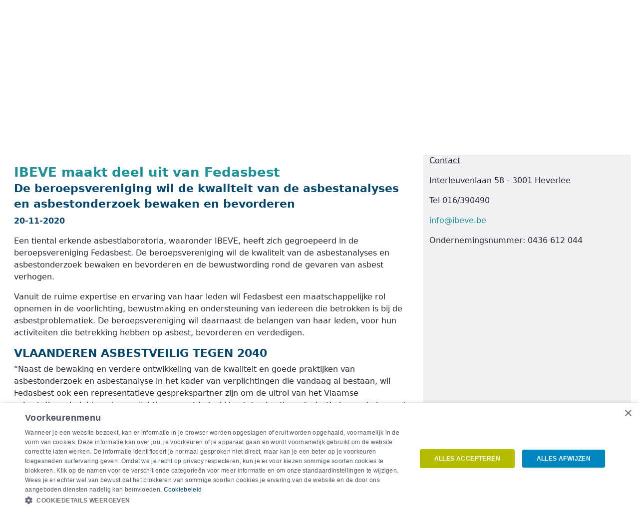

--- FILE ---
content_type: text/html;charset=UTF-8
request_url: https://www.ibeve.be/en/-/ibeve-maakt-deel-uit-van-fedasbest
body_size: 14346
content:




































	
		
			<!DOCTYPE html>




























































<html class="ltr" dir="ltr" lang="en-US">

<head>
        <!-- START Cookiescript -->
        <script type="text/javascript" charset="UTF-8" src="//cdn.cookie-script.com/s/54fd50e3d9a391a73f77fc9ef46dee9c.js"></script>
        <!-- END Cookiescript -->

    <title>IBEVE maakt deel uit van Fedasbest - IBEVE - groep IDEWE</title>
    <meta content="initial-scale=1.0, width=device-width" name="viewport"/>

    <link rel="apple-touch-icon" sizes="60x60" href="https://www.ibeve.be/o/liferay-idewe-ibeve-theme/images/favicon/apple-touch-icon-60x60.png">
    <link rel="apple-touch-icon" sizes="76x76" href="https://www.ibeve.be/o/liferay-idewe-ibeve-theme/images/favicon/apple-touch-icon-76x76.png">
    <link rel="apple-touch-icon" sizes="120x120" href="https://www.ibeve.be/o/liferay-idewe-ibeve-theme/images/favicon/apple-touch-icon-120x120.png">
    <link rel="apple-touch-icon" sizes="152x152" href="https://www.ibeve.be/o/liferay-idewe-ibeve-theme/images/favicon/apple-touch-icon-152x152.png">
    <link rel="apple-touch-icon" sizes="180x180" href="https://www.ibeve.be/o/liferay-idewe-ibeve-theme/images/favicon/apple-touch-icon-180x180.png">
    <link rel="icon" type="image/png" sizes="32x32" href="https://www.ibeve.be/o/liferay-idewe-ibeve-theme/images/favicon/favicon-32x32.png">
    <link rel="icon" type="image/png" sizes="16x16" href="https://www.ibeve.be/o/liferay-idewe-ibeve-theme/images/favicon/favicon-16x16.png">
    <link rel="manifest" href="https://www.ibeve.be/o/liferay-idewe-ibeve-theme/images/favicon/site.webmanifest">
    <link rel="mask-icon" href="https://www.ibeve.be/o/liferay-idewe-ibeve-theme/images/favicon/safari-pinned-tab.svg" color="#1d9198">
    <link rel="shortcut icon" href="https://www.ibeve.be/o/liferay-idewe-ibeve-theme/images/favicon.ico">
    <meta name="msapplication-TileColor" content="#00aba9">
    <meta name="msapplication-config" content="https://www.ibeve.be/o/liferay-idewe-ibeve-theme/images/favicon/browserconfig.xml">
    <meta name="theme-color" content="#1d9198">






































<meta content="text/html; charset=UTF-8" http-equiv="content-type" />









<meta content="Een tiental erkende asbestlaboratoria, waaronder IBEVE, heeft zich gegroepeerd in de beroepsvereniging Fedasbest. De beroepsvereniging wil de kwaliteit van de asbestanalyses en asbestonderzoek bewaken en bevorderen en de bewustwording rond de gevaren van asbest verhogen." lang="nl-NL" name="description" /><meta content="nl" lang="nl-NL" name="keywords" />


<link data-senna-track="permanent" href="/o/frontend-theme-font-awesome-web/css/main.css" rel="stylesheet" type="text/css" />
<script data-senna-track="permanent" src="/o/frontend-js-jquery-web/jquery/jquery.min.js" type="text/javascript"></script><script data-senna-track="permanent" src="/o/frontend-js-jquery-web/jquery/bootstrap.bundle.min.js" type="text/javascript"></script><script data-senna-track="permanent" src="/o/frontend-js-jquery-web/jquery/collapsible_search.js" type="text/javascript"></script><script data-senna-track="permanent" src="/o/frontend-js-jquery-web/jquery/fm.js" type="text/javascript"></script><script data-senna-track="permanent" src="/o/frontend-js-jquery-web/jquery/form.js" type="text/javascript"></script><script data-senna-track="permanent" src="/o/frontend-js-jquery-web/jquery/popper.min.js" type="text/javascript"></script><script data-senna-track="permanent" src="/o/frontend-js-jquery-web/jquery/side_navigation.js" type="text/javascript"></script>


<link href="https://www.ibeve.be/o/liferay-idewe-ibeve-theme/images/favicon.ico" rel="icon" />





	

		
			
				<link data-senna-track="temporary" href="https://www.ibeve.be/en/-/ibeve-maakt-deel-uit-van-fedasbest" rel="canonical" />
			
		

	

		
			
				<link data-senna-track="temporary" href="https://www.ibeve.be/-/ibeve-maakt-deel-uit-van-fedasbest" hreflang="nl-NL" rel="alternate" />
			
			

	

		
			
				<link data-senna-track="temporary" href="https://www.ibeve.be/fr/-/ibeve-maakt-deel-uit-van-fedasbest" hreflang="fr-FR" rel="alternate" />
			
			

	

		
			
				<link data-senna-track="temporary" href="https://www.ibeve.be/en/-/ibeve-maakt-deel-uit-van-fedasbest" hreflang="en-US" rel="alternate" />
			
			

	

		
			
				<link data-senna-track="temporary" href="https://www.ibeve.be/de/-/ibeve-maakt-deel-uit-van-fedasbest" hreflang="de-DE" rel="alternate" />
			
			

	

		
			
				<link data-senna-track="temporary" href="https://www.ibeve.be/-/ibeve-maakt-deel-uit-van-fedasbest" hreflang="x-default" rel="alternate" />
			
			

	





<link class="lfr-css-file" data-senna-track="temporary" href="https://www.ibeve.be/o/liferay-idewe-ibeve-theme/css/clay.css?browserId=other&amp;themeId=liferayideweibeve_WAR_liferayideweibevetheme&amp;minifierType=css&amp;languageId=en_US&amp;t=1767908672000" id="liferayAUICSS" rel="stylesheet" type="text/css" />



<link data-senna-track="temporary" href="/o/frontend-css-web/main.css?browserId=other&amp;themeId=liferayideweibeve_WAR_liferayideweibevetheme&amp;minifierType=css&amp;languageId=en_US&amp;t=1767908589718" id="liferayPortalCSS" rel="stylesheet" type="text/css" />









	

	





	



	

		<link data-senna-track="temporary" href="/combo?browserId=other&amp;minifierType=&amp;themeId=liferayideweibeve_WAR_liferayideweibevetheme&amp;languageId=en_US&amp;com_liferay_asset_publisher_web_portlet_AssetPublisherPortlet_INSTANCE_It6f89trUmkD:%2Fcss%2Fmain.css&amp;com_liferay_journal_content_web_portlet_JournalContentPortlet_INSTANCE_s8vUBQeEPaDj:%2Fcss%2Fmain.css&amp;com_liferay_product_navigation_product_menu_web_portlet_ProductMenuPortlet:%2Fcss%2Fmain.css&amp;com_liferay_product_navigation_user_personal_bar_web_portlet_ProductNavigationUserPersonalBarPortlet:%2Fcss%2Fmain.css&amp;com_liferay_site_navigation_menu_web_portlet_SiteNavigationMenuPortlet:%2Fcss%2Fmain.css&amp;t=1767908672000" id="3bb33ab6" rel="stylesheet" type="text/css" />

	







<script data-senna-track="temporary" type="text/javascript">
	// <![CDATA[
		var Liferay = Liferay || {};

		Liferay.Browser = {
			acceptsGzip: function() {
				return true;
			},

			

			getMajorVersion: function() {
				return 131.0;
			},

			getRevision: function() {
				return '537.36';
			},
			getVersion: function() {
				return '131.0';
			},

			

			isAir: function() {
				return false;
			},
			isChrome: function() {
				return true;
			},
			isEdge: function() {
				return false;
			},
			isFirefox: function() {
				return false;
			},
			isGecko: function() {
				return true;
			},
			isIe: function() {
				return false;
			},
			isIphone: function() {
				return false;
			},
			isLinux: function() {
				return false;
			},
			isMac: function() {
				return true;
			},
			isMobile: function() {
				return false;
			},
			isMozilla: function() {
				return false;
			},
			isOpera: function() {
				return false;
			},
			isRtf: function() {
				return true;
			},
			isSafari: function() {
				return true;
			},
			isSun: function() {
				return false;
			},
			isWebKit: function() {
				return true;
			},
			isWindows: function() {
				return false;
			}
		};

		Liferay.Data = Liferay.Data || {};

		Liferay.Data.ICONS_INLINE_SVG = true;

		Liferay.Data.NAV_SELECTOR = '#navigation';

		Liferay.Data.NAV_SELECTOR_MOBILE = '#navigationCollapse';

		Liferay.Data.isCustomizationView = function() {
			return false;
		};

		Liferay.Data.notices = [
			null

			

			
		];

		Liferay.PortletKeys = {
			DOCUMENT_LIBRARY: 'com_liferay_document_library_web_portlet_DLPortlet',
			DYNAMIC_DATA_MAPPING: 'com_liferay_dynamic_data_mapping_web_portlet_DDMPortlet',
			ITEM_SELECTOR: 'com_liferay_item_selector_web_portlet_ItemSelectorPortlet'
		};

		Liferay.PropsValues = {
			JAVASCRIPT_SINGLE_PAGE_APPLICATION_TIMEOUT: 0,
			NTLM_AUTH_ENABLED: false,
			UPLOAD_SERVLET_REQUEST_IMPL_MAX_SIZE: 5368709120
		};

		Liferay.ThemeDisplay = {

			

			
				getLayoutId: function() {
					return '4';
				},

				

				getLayoutRelativeControlPanelURL: function() {
					return '/en/group/ibeve/~/control_panel/manage?p_p_id=com_liferay_asset_publisher_web_portlet_AssetPublisherPortlet_INSTANCE_It6f89trUmkD';
				},

				getLayoutRelativeURL: function() {
					return '/en/nieuws';
				},
				getLayoutURL: function() {
					return 'https://www.ibeve.be/en/nieuws';
				},
				getParentLayoutId: function() {
					return '0';
				},
				isControlPanel: function() {
					return false;
				},
				isPrivateLayout: function() {
					return 'false';
				},
				isVirtualLayout: function() {
					return false;
				},
			

			getBCP47LanguageId: function() {
				return 'en-US';
			},
			getCanonicalURL: function() {

				

				return 'https\x3a\x2f\x2fwww\x2eibeve\x2ebe\x2f-\x2fibeve-maakt-deel-uit-van-fedasbest';
			},
			getCDNBaseURL: function() {
				return 'https://www.ibeve.be';
			},
			getCDNDynamicResourcesHost: function() {
				return '';
			},
			getCDNHost: function() {
				return '';
			},
			getCompanyGroupId: function() {
				return '20127';
			},
			getCompanyId: function() {
				return '20101';
			},
			getDefaultLanguageId: function() {
				return 'nl_NL';
			},
			getDoAsUserIdEncoded: function() {
				return '';
			},
			getLanguageId: function() {
				return 'en_US';
			},
			getParentGroupId: function() {
				return '551306';
			},
			getPathContext: function() {
				return '';
			},
			getPathImage: function() {
				return '/image';
			},
			getPathJavaScript: function() {
				return '/o/frontend-js-web';
			},
			getPathMain: function() {
				return '/en/c';
			},
			getPathThemeImages: function() {
				return 'https://www.ibeve.be/o/liferay-idewe-ibeve-theme/images';
			},
			getPathThemeRoot: function() {
				return '/o/liferay-idewe-ibeve-theme';
			},
			getPlid: function() {
				return '148';
			},
			getPortalURL: function() {
				return 'https://www.ibeve.be';
			},
			getRealUserId: function() {
				return '20105';
			},
			getScopeGroupId: function() {
				return '551306';
			},
			getScopeGroupIdOrLiveGroupId: function() {
				return '551306';
			},
			getSessionId: function() {
				return '';
			},
			getSiteAdminURL: function() {
				return 'https://www.ibeve.be/group/ibeve/~/control_panel/manage?p_p_lifecycle=0&p_p_state=maximized&p_p_mode=view';
			},
			getSiteGroupId: function() {
				return '551306';
			},
			getURLControlPanel: function() {
				return '/en/group/control_panel?refererPlid=148';
			},
			getURLHome: function() {
				return 'https\x3a\x2f\x2fwww\x2eibeve\x2ebe\x2fweb\x2fguest';
			},
			getUserEmailAddress: function() {
				return '';
			},
			getUserId: function() {
				return '20105';
			},
			getUserName: function() {
				return '';
			},
			isAddSessionIdToURL: function() {
				return false;
			},
			isImpersonated: function() {
				return false;
			},
			isSignedIn: function() {
				return false;
			},

			isStagedPortlet: function() {
				
					
						return true;
					
					
			},

			isStateExclusive: function() {
				return false;
			},
			isStateMaximized: function() {
				return false;
			},
			isStatePopUp: function() {
				return false;
			}
		};

		var themeDisplay = Liferay.ThemeDisplay;

		Liferay.AUI = {

			

			getAvailableLangPath: function() {
				return 'available_languages.jsp?browserId=other&themeId=liferayideweibeve_WAR_liferayideweibevetheme&colorSchemeId=01&languageId=en_US&t=1767938711952';
			},
			getCombine: function() {
				return false;
			},
			getComboPath: function() {
				return '/combo/?browserId=other&minifierType=&languageId=en_US&t=1767908589061&';
			},
			getDateFormat: function() {
				return '%m/%d/%Y';
			},
			getEditorCKEditorPath: function() {
				return '/o/frontend-editor-ckeditor-web';
			},
			getFilter: function() {
				var filter = 'raw';

				
					

				return filter;
			},
			getFilterConfig: function() {
				var instance = this;

				var filterConfig = null;

				if (!instance.getCombine()) {
					filterConfig = {
						replaceStr: '.js' + instance.getStaticResourceURLParams(),
						searchExp: '\\.js$'
					};
				}

				return filterConfig;
			},
			getJavaScriptRootPath: function() {
				return '/o/frontend-js-web';
			},
			getLangPath: function() {
				return 'aui_lang.jsp?browserId=other&themeId=liferayideweibeve_WAR_liferayideweibevetheme&colorSchemeId=01&languageId=en_US&t=1767908589061';
			},
			getPortletRootPath: function() {
				return '/html/portlet';
			},
			getStaticResourceURLParams: function() {
				return '?browserId=other&minifierType=&languageId=en_US&t=1767908589061';
			}
		};

		Liferay.authToken = 'OGldeDTy';

		

		Liferay.currentURL = '\x2fen\x2f-\x2fibeve-maakt-deel-uit-van-fedasbest';
		Liferay.currentURLEncoded = '\x252Fen\x252F-\x252Fibeve-maakt-deel-uit-van-fedasbest';
	// ]]>
</script>

<script src="/o/js_loader_config?t=1767908610803" type="text/javascript"></script>
	<script type="text/javascript" src="/o/idewe-js/jquery/jquery.maskedinput.min.js"></script>
	<script type="text/javascript" src="/o/idewe-js/jquery/holder.min.js"></script>
	<script type="text/javascript" src="/o/idewe-js/jquery/jquery-ui.min.js"></script>
	<link rel="stylesheet" type="text/css" href="/o/idewe-js/jquery/jquery-ui.min.css"  />
	<script type="text/javascript" src="/o/idewe-js/fileupload/jquery.ui.widget.js"></script>
	<script type="text/javascript" src="/o/idewe-js/fileupload/load-image.min.js"></script>
	<script type="text/javascript" src="/o/idewe-js/fileupload/canvas-to-blob.min.js"></script>
	<script type="text/javascript" src="/o/idewe-js/fileupload/jquery.blueimp-gallery.min.js"></script>
	<script type="text/javascript" src="/o/idewe-js/fileupload/jquery.iframe-transport.js"></script>
	<script type="text/javascript" src="/o/idewe-js/fileupload/jquery.fileupload.js"></script>
	<script type="text/javascript" src="/o/idewe-js/fileupload/jquery.fileupload-process.js"></script>
	<script type="text/javascript" src="/o/idewe-js/fileupload/jquery.fileupload-image.js"></script>
	<script type="text/javascript" src="/o/idewe-js/fileupload/jquery.fileupload-audio.js"></script>
	<script type="text/javascript" src="/o/idewe-js/fileupload/jquery.fileupload-video.js"></script>
	<script type="text/javascript" src="/o/idewe-js/jquery-widgets/idewe-widgets.js"></script>
	<script type="text/javascript" src="/o/idewe-js/jquery/jquery-ui-datepicker-fix.js"></script>
	<script type="text/javascript" src="/o/idewe-js/angular/angular.min.js"></script>
	<script type="text/javascript" src="/o/idewe-js/angular/angular-resource.min.js"></script>
	<script type="text/javascript" src="/o/idewe-js/angular/angular-locale_fr-be.js"></script>
	<script type="text/javascript" src="/o/idewe-js/angular/angular-locale_nl-be.js"></script>
	<script type="text/javascript" src="/o/idewe-js/angular/angular-sanitize.min.js"></script>
	<script type="text/javascript" src="/o/idewe-js/angular/angular-cookies.min.js"></script>
	<script type="text/javascript" src="/o/idewe-js/angular/angular-route.min.js"></script>
	<script type="text/javascript" src="/o/idewe-js/angular/angular-datetime-input.js"></script>
	<script type="text/javascript" src="/o/idewe-js/angular/tmhDynamicLocale.js"></script>
	<script type="text/javascript" src="/o/idewe-js/spectrum/spectrum.js"></script>
	<script type="text/javascript" src="/o/idewe-js/spectrum/angular-spectrum-colorpicker.min.js"></script>
	<script type="text/javascript" src="/o/idewe-js/fileupload/jquery.fileupload-angular.js"></script>
	<script type="text/javascript" src="/o/idewe-js/fileupload/jquery.fileupload-angular-idewe.js"></script>
	<script type="text/javascript" src="/o/idewe-js/validation/validation.js"></script>
	<script type="text/javascript" src="/o/idewe-js/validation/validation-angular.js"></script>
	<script type="text/javascript" src="/o/idewe-js/dotdotdot/jquery.dotdotdot.min.js"></script>
	<script type="text/javascript" src="/o/idewe-js/ipc/employer-service.js"></script>
	<script type="text/javascript" src="/o/idewe-js/ui/pagination.js"></script>
	<script type="text/javascript" src="/o/idewe-js/angular-modules/liferay-portal-util.js"></script>
	<script type="text/javascript" src="/o/idewe-js/angular-modules/liferay-portal-common.js"></script>
	<script type="text/javascript" src="/o/idewe-js/angular-modules/liferay-portal-ui.js"></script>
	<script type="text/javascript" src="/o/idewe-js/debounce/angular-debounce.js"></script>
	<script type="text/javascript" src="/o/idewe-js/chart/Chart.bundle.min.js"></script>
	<script type="text/javascript" src="/o/idewe-js/chart/angular-chart-idewe.js"></script>	<script type="text/javascript" src="/o/idewe-js/selectize/selectize.js"></script>	<script type="text/javascript" src="/o/idewe-js/selectize/ng-selectize-idewe.js"></script>
<script type="text/javascript">
    var ideweCaptchaBootstrapper = null;
</script>
<script data-senna-track="permanent" src="/o/frontend-js-web/loader/config.js" type="text/javascript"></script>
<script data-senna-track="permanent" src="/o/frontend-js-web/loader/loader.js" type="text/javascript"></script>
<script data-senna-track="permanent" src="/o/frontend-js-web/aui/aui/aui.js" type="text/javascript"></script>
<script data-senna-track="permanent" src="/o/frontend-js-web/aui/aui-base-html5-shiv/aui-base-html5-shiv.js" type="text/javascript"></script>
<script data-senna-track="permanent" src="/o/frontend-js-web/liferay/browser_selectors.js" type="text/javascript"></script>
<script data-senna-track="permanent" src="/o/frontend-js-web/liferay/modules.js" type="text/javascript"></script>
<script data-senna-track="permanent" src="/o/frontend-js-web/liferay/aui_sandbox.js" type="text/javascript"></script>
<script data-senna-track="permanent" src="/o/frontend-js-web/misc/svg4everybody.js" type="text/javascript"></script>
<script data-senna-track="permanent" src="/o/frontend-js-web/aui/arraylist-add/arraylist-add.js" type="text/javascript"></script>
<script data-senna-track="permanent" src="/o/frontend-js-web/aui/arraylist-filter/arraylist-filter.js" type="text/javascript"></script>
<script data-senna-track="permanent" src="/o/frontend-js-web/aui/arraylist/arraylist.js" type="text/javascript"></script>
<script data-senna-track="permanent" src="/o/frontend-js-web/aui/array-extras/array-extras.js" type="text/javascript"></script>
<script data-senna-track="permanent" src="/o/frontend-js-web/aui/array-invoke/array-invoke.js" type="text/javascript"></script>
<script data-senna-track="permanent" src="/o/frontend-js-web/aui/attribute-base/attribute-base.js" type="text/javascript"></script>
<script data-senna-track="permanent" src="/o/frontend-js-web/aui/attribute-complex/attribute-complex.js" type="text/javascript"></script>
<script data-senna-track="permanent" src="/o/frontend-js-web/aui/attribute-core/attribute-core.js" type="text/javascript"></script>
<script data-senna-track="permanent" src="/o/frontend-js-web/aui/attribute-observable/attribute-observable.js" type="text/javascript"></script>
<script data-senna-track="permanent" src="/o/frontend-js-web/aui/attribute-extras/attribute-extras.js" type="text/javascript"></script>
<script data-senna-track="permanent" src="/o/frontend-js-web/aui/base-base/base-base.js" type="text/javascript"></script>
<script data-senna-track="permanent" src="/o/frontend-js-web/aui/base-pluginhost/base-pluginhost.js" type="text/javascript"></script>
<script data-senna-track="permanent" src="/o/frontend-js-web/aui/classnamemanager/classnamemanager.js" type="text/javascript"></script>
<script data-senna-track="permanent" src="/o/frontend-js-web/aui/datatype-xml-format/datatype-xml-format.js" type="text/javascript"></script>
<script data-senna-track="permanent" src="/o/frontend-js-web/aui/datatype-xml-parse/datatype-xml-parse.js" type="text/javascript"></script>
<script data-senna-track="permanent" src="/o/frontend-js-web/aui/dom-base/dom-base.js" type="text/javascript"></script>
<script data-senna-track="permanent" src="/o/frontend-js-web/aui/dom-core/dom-core.js" type="text/javascript"></script>
<script data-senna-track="permanent" src="/o/frontend-js-web/aui/dom-screen/dom-screen.js" type="text/javascript"></script>
<script data-senna-track="permanent" src="/o/frontend-js-web/aui/dom-style/dom-style.js" type="text/javascript"></script>
<script data-senna-track="permanent" src="/o/frontend-js-web/aui/event-base/event-base.js" type="text/javascript"></script>
<script data-senna-track="permanent" src="/o/frontend-js-web/aui/event-custom-base/event-custom-base.js" type="text/javascript"></script>
<script data-senna-track="permanent" src="/o/frontend-js-web/aui/event-custom-complex/event-custom-complex.js" type="text/javascript"></script>
<script data-senna-track="permanent" src="/o/frontend-js-web/aui/event-delegate/event-delegate.js" type="text/javascript"></script>
<script data-senna-track="permanent" src="/o/frontend-js-web/aui/event-focus/event-focus.js" type="text/javascript"></script>
<script data-senna-track="permanent" src="/o/frontend-js-web/aui/event-hover/event-hover.js" type="text/javascript"></script>
<script data-senna-track="permanent" src="/o/frontend-js-web/aui/event-key/event-key.js" type="text/javascript"></script>
<script data-senna-track="permanent" src="/o/frontend-js-web/aui/event-mouseenter/event-mouseenter.js" type="text/javascript"></script>
<script data-senna-track="permanent" src="/o/frontend-js-web/aui/event-mousewheel/event-mousewheel.js" type="text/javascript"></script>
<script data-senna-track="permanent" src="/o/frontend-js-web/aui/event-outside/event-outside.js" type="text/javascript"></script>
<script data-senna-track="permanent" src="/o/frontend-js-web/aui/event-resize/event-resize.js" type="text/javascript"></script>
<script data-senna-track="permanent" src="/o/frontend-js-web/aui/event-simulate/event-simulate.js" type="text/javascript"></script>
<script data-senna-track="permanent" src="/o/frontend-js-web/aui/event-synthetic/event-synthetic.js" type="text/javascript"></script>
<script data-senna-track="permanent" src="/o/frontend-js-web/aui/intl/intl.js" type="text/javascript"></script>
<script data-senna-track="permanent" src="/o/frontend-js-web/aui/io-base/io-base.js" type="text/javascript"></script>
<script data-senna-track="permanent" src="/o/frontend-js-web/aui/io-form/io-form.js" type="text/javascript"></script>
<script data-senna-track="permanent" src="/o/frontend-js-web/aui/io-queue/io-queue.js" type="text/javascript"></script>
<script data-senna-track="permanent" src="/o/frontend-js-web/aui/io-upload-iframe/io-upload-iframe.js" type="text/javascript"></script>
<script data-senna-track="permanent" src="/o/frontend-js-web/aui/io-xdr/io-xdr.js" type="text/javascript"></script>
<script data-senna-track="permanent" src="/o/frontend-js-web/aui/json-parse/json-parse.js" type="text/javascript"></script>
<script data-senna-track="permanent" src="/o/frontend-js-web/aui/json-stringify/json-stringify.js" type="text/javascript"></script>
<script data-senna-track="permanent" src="/o/frontend-js-web/aui/node-base/node-base.js" type="text/javascript"></script>
<script data-senna-track="permanent" src="/o/frontend-js-web/aui/node-core/node-core.js" type="text/javascript"></script>
<script data-senna-track="permanent" src="/o/frontend-js-web/aui/node-event-delegate/node-event-delegate.js" type="text/javascript"></script>
<script data-senna-track="permanent" src="/o/frontend-js-web/aui/node-event-simulate/node-event-simulate.js" type="text/javascript"></script>
<script data-senna-track="permanent" src="/o/frontend-js-web/aui/node-focusmanager/node-focusmanager.js" type="text/javascript"></script>
<script data-senna-track="permanent" src="/o/frontend-js-web/aui/node-pluginhost/node-pluginhost.js" type="text/javascript"></script>
<script data-senna-track="permanent" src="/o/frontend-js-web/aui/node-screen/node-screen.js" type="text/javascript"></script>
<script data-senna-track="permanent" src="/o/frontend-js-web/aui/node-style/node-style.js" type="text/javascript"></script>
<script data-senna-track="permanent" src="/o/frontend-js-web/aui/oop/oop.js" type="text/javascript"></script>
<script data-senna-track="permanent" src="/o/frontend-js-web/aui/plugin/plugin.js" type="text/javascript"></script>
<script data-senna-track="permanent" src="/o/frontend-js-web/aui/pluginhost-base/pluginhost-base.js" type="text/javascript"></script>
<script data-senna-track="permanent" src="/o/frontend-js-web/aui/pluginhost-config/pluginhost-config.js" type="text/javascript"></script>
<script data-senna-track="permanent" src="/o/frontend-js-web/aui/querystring-stringify-simple/querystring-stringify-simple.js" type="text/javascript"></script>
<script data-senna-track="permanent" src="/o/frontend-js-web/aui/queue-promote/queue-promote.js" type="text/javascript"></script>
<script data-senna-track="permanent" src="/o/frontend-js-web/aui/selector-css2/selector-css2.js" type="text/javascript"></script>
<script data-senna-track="permanent" src="/o/frontend-js-web/aui/selector-css3/selector-css3.js" type="text/javascript"></script>
<script data-senna-track="permanent" src="/o/frontend-js-web/aui/selector-native/selector-native.js" type="text/javascript"></script>
<script data-senna-track="permanent" src="/o/frontend-js-web/aui/selector/selector.js" type="text/javascript"></script>
<script data-senna-track="permanent" src="/o/frontend-js-web/aui/widget-base/widget-base.js" type="text/javascript"></script>
<script data-senna-track="permanent" src="/o/frontend-js-web/aui/widget-htmlparser/widget-htmlparser.js" type="text/javascript"></script>
<script data-senna-track="permanent" src="/o/frontend-js-web/aui/widget-skin/widget-skin.js" type="text/javascript"></script>
<script data-senna-track="permanent" src="/o/frontend-js-web/aui/widget-uievents/widget-uievents.js" type="text/javascript"></script>
<script data-senna-track="permanent" src="/o/frontend-js-web/aui/yui-throttle/yui-throttle.js" type="text/javascript"></script>
<script data-senna-track="permanent" src="/o/frontend-js-web/aui/aui-base-core/aui-base-core.js" type="text/javascript"></script>
<script data-senna-track="permanent" src="/o/frontend-js-web/aui/aui-base-lang/aui-base-lang.js" type="text/javascript"></script>
<script data-senna-track="permanent" src="/o/frontend-js-web/aui/aui-classnamemanager/aui-classnamemanager.js" type="text/javascript"></script>
<script data-senna-track="permanent" src="/o/frontend-js-web/aui/aui-component/aui-component.js" type="text/javascript"></script>
<script data-senna-track="permanent" src="/o/frontend-js-web/aui/aui-debounce/aui-debounce.js" type="text/javascript"></script>
<script data-senna-track="permanent" src="/o/frontend-js-web/aui/aui-delayed-task-deprecated/aui-delayed-task-deprecated.js" type="text/javascript"></script>
<script data-senna-track="permanent" src="/o/frontend-js-web/aui/aui-event-base/aui-event-base.js" type="text/javascript"></script>
<script data-senna-track="permanent" src="/o/frontend-js-web/aui/aui-event-input/aui-event-input.js" type="text/javascript"></script>
<script data-senna-track="permanent" src="/o/frontend-js-web/aui/aui-form-validator/aui-form-validator.js" type="text/javascript"></script>
<script data-senna-track="permanent" src="/o/frontend-js-web/aui/aui-node-base/aui-node-base.js" type="text/javascript"></script>
<script data-senna-track="permanent" src="/o/frontend-js-web/aui/aui-node-html5/aui-node-html5.js" type="text/javascript"></script>
<script data-senna-track="permanent" src="/o/frontend-js-web/aui/aui-selector/aui-selector.js" type="text/javascript"></script>
<script data-senna-track="permanent" src="/o/frontend-js-web/aui/aui-timer/aui-timer.js" type="text/javascript"></script>
<script data-senna-track="permanent" src="/o/frontend-js-web/liferay/dependency.js" type="text/javascript"></script>
<script data-senna-track="permanent" src="/o/frontend-js-web/liferay/dom_task_runner.js" type="text/javascript"></script>
<script data-senna-track="permanent" src="/o/frontend-js-web/liferay/events.js" type="text/javascript"></script>
<script data-senna-track="permanent" src="/o/frontend-js-web/liferay/language.js" type="text/javascript"></script>
<script data-senna-track="permanent" src="/o/frontend-js-web/liferay/lazy_load.js" type="text/javascript"></script>
<script data-senna-track="permanent" src="/o/frontend-js-web/liferay/liferay.js" type="text/javascript"></script>
<script data-senna-track="permanent" src="/o/frontend-js-web/liferay/util.js" type="text/javascript"></script>
<script data-senna-track="permanent" src="/o/frontend-js-web/liferay/global.bundle.js" type="text/javascript"></script>
<script data-senna-track="permanent" src="/o/frontend-js-web/liferay/portal.js" type="text/javascript"></script>
<script data-senna-track="permanent" src="/o/frontend-js-web/liferay/portlet.js" type="text/javascript"></script>
<script data-senna-track="permanent" src="/o/frontend-js-web/liferay/workflow.js" type="text/javascript"></script>
<script data-senna-track="permanent" src="/o/frontend-js-web/liferay/form.js" type="text/javascript"></script>
<script data-senna-track="permanent" src="/o/frontend-js-web/liferay/form_placeholders.js" type="text/javascript"></script>
<script data-senna-track="permanent" src="/o/frontend-js-web/liferay/icon.js" type="text/javascript"></script>
<script data-senna-track="permanent" src="/o/frontend-js-web/liferay/menu.js" type="text/javascript"></script>
<script data-senna-track="permanent" src="/o/frontend-js-web/liferay/notice.js" type="text/javascript"></script>
<script data-senna-track="permanent" src="/o/frontend-js-web/liferay/poller.js" type="text/javascript"></script>




	

	<script data-senna-track="temporary" src="/o/js_bundle_config?t=1767908620887" type="text/javascript"></script>


<script data-senna-track="temporary" type="text/javascript">
	// <![CDATA[
		
			
				
		

		

		
	// ]]>
</script>





	
		

			

			
		
		



	
		

			

			
		
	












	

	





	



	



















<link class="lfr-css-file" data-senna-track="temporary" href="https://www.ibeve.be/o/liferay-idewe-ibeve-theme/css/main.css?browserId=other&amp;themeId=liferayideweibeve_WAR_liferayideweibevetheme&amp;minifierType=css&amp;languageId=en_US&amp;t=1767908672000" id="liferayThemeCSS" rel="stylesheet" type="text/css" />




	<style data-senna-track="temporary" type="text/css">
		@media (max-width:750px){.slide-content{display:none;}}
.journal-content-article img.span6{padding:10px;}

.videoWrapper {
	position: relative;
	padding-bottom: 56.25%; /* 16:9 */
	padding-top: 25px;
	height: 0;
}
.videoWrapper iframe {
	position: absolute;
	top: 0;
	left: 0;
	width: 100%;
	height: 100%;
}

.signed-out .header-back-to {
display: none;
}
	</style>





	<style data-senna-track="temporary" type="text/css">

		

			

		

			

		

			

		

			

		

			

		

			

		

			

		

	</style>


<link data-senna-track="permanent" href="https://www.ibeve.be/combo?browserId=other&minifierType=css&languageId=en_US&t=1767908592672&/o/change-tracking-change-lists-indicator-theme-contributor/change_tracking_change_lists_indicator.css" rel="stylesheet" type = "text/css" />




















<script data-senna-track="temporary" type="text/javascript">
	if (window.Analytics) {
		window._com_liferay_document_library_analytics_isViewFileEntry = false;
	}
</script>

<script type="text/javascript">
// <![CDATA[
Liferay.on(
	'ddmFieldBlur', function(event) {
		if (window.Analytics) {
			Analytics.send(
				'fieldBlurred',
				'Form',
				{
					fieldName: event.fieldName,
					focusDuration: event.focusDuration,
					formId: event.formId,
					page: event.page
				}
			);
		}
	}
);

Liferay.on(
	'ddmFieldFocus', function(event) {
		if (window.Analytics) {
			Analytics.send(
				'fieldFocused',
				'Form',
				{
					fieldName: event.fieldName,
					formId: event.formId,
					page: event.page
				}
			);
		}
	}
);

Liferay.on(
	'ddmFormPageShow', function(event) {
		if (window.Analytics) {
			Analytics.send(
				'pageViewed',
				'Form',
				{
					formId: event.formId,
					page: event.page,
					title: event.title
				}
			);
		}
	}
);

Liferay.on(
	'ddmFormSubmit', function(event) {
		if (window.Analytics) {
			Analytics.send(
				'formSubmitted',
				'Form',
				{
					formId: event.formId
				}
			);
		}
	}
);

Liferay.on(
	'ddmFormView', function(event) {
		if (window.Analytics) {
			Analytics.send(
				'formViewed',
				'Form',
				{
					formId: event.formId,
					title: event.title
				}
			);
		}
	}
);
// ]]>
</script>














    <script src="https://kit.fontawesome.com/163d9feca9.js" crossorigin="anonymous"></script>

<script src="https://enquete.agconsult.com/agsurvey/js/idewe-2024"></script>

        <!-- START Matomo (PRD) -->
        <script data-cookiescript="accepted" data-cookiecategory="performance">
            var _mtm = window._mtm = window._mtm || [];
            _mtm.push({'mtm.startTime': (new Date().getTime()), 'event': 'mtm.Start'});
            (function() {
                var d=document, g=d.createElement('script'), s=d.getElementsByTagName('script')[0];
                g.async=true; g.src='https://cdn.matomo.cloud/idewe.matomo.cloud/container_HC9div1g.js'; s.parentNode.insertBefore(g,s);
            })();
        </script>
        <!-- END Matomo -->
</head>

<body class=" controls-visible  yui3-skin-sam signed-out public-page site">





















































































<div class="pt-0" id="wrapper">
        <div class="bg-gradient-lr color-bar"></div>
        <header id="banner">
            <div class="navbar navbar-classic navbar-top py-1">
                <div class="container user-personal-bar">
                    <div class="align-items-center autofit-row">
                        <a class="logo custom-logo align-items-center d-md-inline-flex d-sm-none d-none logo-md"
                           href="https://www.ibeve.be/en" title="Go to ">
                            <img alt="IBEVE" class="mr-2" height="80" src="/image/layout_set_logo?img_id=557774&amp;t=1768988756879"/>

                        </a>

                        <div class="navbar navbar-classic navbar-expand-md navbar-light">
                            <div class="container">
                                <a class="logo custom-logo align-items-center d-inline-flex d-md-none logo-xs"
                                   href="https://www.ibeve.be/en" rel="nofollow">
                                    <img alt="IBEVE" class="mr-2" height="56" src="/image/layout_set_logo?img_id=557774&amp;t=1768988756879"/>

                                </a>

	<button aria-controls="navigationCollapse" aria-expanded="false" aria-label="Toggle navigation" class="navbar-toggler navbar-toggler-right" data-target="#navigationCollapse" data-toggle="collapse" type="button">
		<span class="navbar-toggler-icon"></span>
	</button>

	<div aria-expanded="false" class="collapse navbar-collapse" id="navigationCollapse">








































	

	<div class="portlet-boundary portlet-boundary_com_liferay_site_navigation_menu_web_portlet_SiteNavigationMenuPortlet_  portlet-static portlet-static-end portlet-barebone portlet-navigation " id="p_p_id_com_liferay_site_navigation_menu_web_portlet_SiteNavigationMenuPortlet_">
		<span id="p_com_liferay_site_navigation_menu_web_portlet_SiteNavigationMenuPortlet"></span>




	

	
		
			






































	
		
<section class="portlet" id="portlet_com_liferay_site_navigation_menu_web_portlet_SiteNavigationMenuPortlet">


	<div class="portlet-content">



		
			<div class=" portlet-content-container">
				


	<div class="portlet-body">



	
		
			
				
					



















































	

				

				
					
						


	

		




















	
	
		
	<div id="navbar_com_liferay_site_navigation_menu_web_portlet_SiteNavigationMenuPortlet">
		<ul aria-label="Site Pages" class="navbar-blank navbar-nav navbar-site" role="menubar">






					<li class="lfr-nav-item nav-item" id="layout_com_liferay_site_navigation_menu_web_portlet_SiteNavigationMenuPortlet_3" role="presentation">
						<a  class="nav-link text-truncate" href='https://www.ibeve.be/en/home'  role="menuitem">
							<span class="text-truncate"> Home </span>
						</a>

					</li>







					<li class="lfr-nav-item nav-item dropdown" id="layout_com_liferay_site_navigation_menu_web_portlet_SiteNavigationMenuPortlet_2" role="presentation">
						<a aria-haspopup='true' class="nav-link text-truncate dropdown-toggle"   role="menuitem">
							<span class="text-truncate"> Diensten 							<span class="lfr-nav-child-toggle">
<span  id="jbfs____"><svg aria-hidden="true" class="lexicon-icon lexicon-icon-angle-down" focusable="false" ><use data-href="https://www.ibeve.be/o/liferay-idewe-ibeve-theme/images/lexicon/icons.svg#angle-down"></use></svg></span>							</span>
</span>
						</a>

							<ul aria-expanded="false" class="child-menu dropdown-menu" role="menu">


									<li class="" id="layout_com_liferay_site_navigation_menu_web_portlet_SiteNavigationMenuPortlet_1" role="presentation">
										<a class="dropdown-item" href="https://www.ibeve.be/en/asbest"  role="menuitem">Erkend asbestlabo</a>
									</li>


									<li class="" id="layout_com_liferay_site_navigation_menu_web_portlet_SiteNavigationMenuPortlet_12" role="presentation">
										<a class="dropdown-item" href="https://www.ibeve.be/en/veiligheid"  role="menuitem">Arbeidsveiligheid</a>
									</li>


									<li class="" id="layout_com_liferay_site_navigation_menu_web_portlet_SiteNavigationMenuPortlet_6" role="presentation">
										<a class="dropdown-item" href="https://www.ibeve.be/en/energie/simulatie-energieaudit"  role="menuitem">Energie</a>
									</li>


									<li class="" id="layout_com_liferay_site_navigation_menu_web_portlet_SiteNavigationMenuPortlet_23" role="presentation">
										<a class="dropdown-item" href="https://www.ibeve.be/en/legionella"  role="menuitem">Legionella</a>
									</li>


									<li class="" id="layout_com_liferay_site_navigation_menu_web_portlet_SiteNavigationMenuPortlet_14" role="presentation">
										<a class="dropdown-item" href="https://www.ibeve.be/en/milieu"  role="menuitem">Milieu</a>
									</li>


									<li class="" id="layout_com_liferay_site_navigation_menu_web_portlet_SiteNavigationMenuPortlet_24" role="presentation">
										<a class="dropdown-item" href="https://www.ibeve.be/en/sloop"  role="menuitem">Sloopopvolgingsplan</a>
									</li>


									<li class="" id="layout_com_liferay_site_navigation_menu_web_portlet_SiteNavigationMenuPortlet_10" role="presentation">
										<a class="dropdown-item" href="https://www.ibeve.be/en/veiligheid-op-het-werk"  role="menuitem">Veiligheid op het werk</a>
									</li>
							</ul>
					</li>





					<li class="lfr-nav-item nav-item" id="layout_com_liferay_site_navigation_menu_web_portlet_SiteNavigationMenuPortlet_18" role="presentation">
						<a  class="nav-link text-truncate" href='https://www.ibeve.be/en/groep-idewe'  role="menuitem">
							<span class="text-truncate"> Groep IDEWE </span>
						</a>

					</li>





					<li class="lfr-nav-item nav-item" id="layout_com_liferay_site_navigation_menu_web_portlet_SiteNavigationMenuPortlet_19" role="presentation">
						<a  class="nav-link text-truncate" href='https://jobs.idewe.be/nl' target="_blank" role="menuitem">
							<span class="text-truncate"> Vacatures </span>
						</a>

					</li>





					<li class="lfr-nav-item nav-item" id="layout_com_liferay_site_navigation_menu_web_portlet_SiteNavigationMenuPortlet_17" role="presentation">
						<a  class="nav-link text-truncate" href='https://www.ibeve.be/en/contact'  role="menuitem">
							<span class="text-truncate"> Contact </span>
						</a>

					</li>
		</ul>
	</div>

<script type="text/javascript">
// <![CDATA[
AUI().use('liferay-navigation-interaction', function(A) {(function() {var $ = AUI.$;var _ = AUI._;		var navigation = A.one('#navbar_com_liferay_site_navigation_menu_web_portlet_SiteNavigationMenuPortlet');

		Liferay.Data.NAV_INTERACTION_LIST_SELECTOR = '.navbar-site';
		Liferay.Data.NAV_LIST_SELECTOR = '.navbar-site';

		if (navigation) {
			navigation.plug(Liferay.NavigationInteraction);
		}
})();});
// ]]>
</script>
	
	
	


	
	
					
				
			
		
	
	


	</div>

			</div>
		
	</div>
</section>
	

		
		







	</div>






	</div>
                            </div>
                        </div>
                    </div>
                </div>
            </div>
        </header>
        <div class="bg-blue color-bar"></div>

    <section class="container-fluid p-0" id="content">
































































<div class="ibeve-columns-1-2" id="main-content" role="main">
    <section class="image-bar container-fluid p-0">
        <div class="portlet-layout row">
            <div class="col-md-12 portlet-column portlet-column-only" id="column-1">
                <div class="portlet-dropzone portlet-column-content portlet-column-content-only" id="layout-column_column-1">







































	

	<div class="portlet-boundary portlet-boundary_com_liferay_journal_content_web_portlet_JournalContentPortlet_  portlet-static portlet-static-end portlet-barebone portlet-journal-content " id="p_p_id_com_liferay_journal_content_web_portlet_JournalContentPortlet_INSTANCE_s8vUBQeEPaDj_">
		<span id="p_com_liferay_journal_content_web_portlet_JournalContentPortlet_INSTANCE_s8vUBQeEPaDj"></span>




	

	
		
			






































	
		
<section class="portlet" id="portlet_com_liferay_journal_content_web_portlet_JournalContentPortlet_INSTANCE_s8vUBQeEPaDj">


	<div class="portlet-content">


			<div class="autofit-float autofit-row portlet-header">


					<div class="autofit-col autofit-col-end">
						<div class="autofit-section">
							<div class="visible-interaction">
	
		

		

		

		
	
</div>
						</div>
					</div>
			</div>

		
			<div class=" portlet-content-container">
				


	<div class="portlet-body">



	
		
			
				
					



















































	

				

				
					
						


	

		
































	
	
		
			
			
				
					
					
					

						

						<div class="" data-fragments-editor-item-id="26001-552880" data-fragments-editor-item-type="fragments-editor-mapped-item" >
							


















	
	
		<div class="journal-content-article " data-analytics-asset-id="84438" data-analytics-asset-title="Nieuws - top image" data-analytics-asset-type="web-content">
			

			<img class="top-image" src="/documents/551306/551390/slide-veiligheid.png/e0e2ae8a-8778-4dbd-a66f-688d2b92eff7?t=1417011302000" />
		</div>

		

	




							
						</div>
					
				
			
		
	




	

	

	

	

	

	




	
	
					
				
			
		
	
	


	</div>

			</div>
		
	</div>
</section>
	

		
		







	</div>






</div>
            </div>
        </div>
        <div class="bg-gradient-rl color-bar"></div>
    </section>

    <section class="container">
        <div class="portlet-layout row">
            <div class="col-md-8 portlet-column portlet-column-first py-3" id="column-2">
                <div class="portlet-dropzone portlet-column-content portlet-column-content-first" id="layout-column_column-2">







































	

	<div class="portlet-boundary portlet-boundary_com_liferay_asset_publisher_web_portlet_AssetPublisherPortlet_  portlet-static portlet-static-end portlet-barebone portlet-asset-publisher " id="p_p_id_com_liferay_asset_publisher_web_portlet_AssetPublisherPortlet_INSTANCE_It6f89trUmkD_">
		<span id="p_com_liferay_asset_publisher_web_portlet_AssetPublisherPortlet_INSTANCE_It6f89trUmkD"></span>




	

	
		
			






































	
		
<section class="portlet" id="portlet_com_liferay_asset_publisher_web_portlet_AssetPublisherPortlet_INSTANCE_It6f89trUmkD">


	<div class="portlet-content">



		
			<div class=" portlet-content-container">
				


	<div class="portlet-body">



	
		
			
				
					



















































	

				

				
					
						


	

		


































	

		

		































<div class="asset-full-content clearfix mb-5 default-asset-publisher no-title " data-fragments-editor-item-id="26001-3473418" data-fragments-editor-item-type="fragments-editor-mapped-item" >

	

	

	
		<div class="align-items-center d-flex mb-2">
			<p class="component-title h4">
				
					






















	
		<span
			class="header-back-to lfr-portal-tooltip"
			
				title="Back"
			
		>
			
				
					<a href="javascript:;" target="_self" class=" lfr-icon-item taglib-icon" id="_com_liferay_asset_publisher_web_portlet_AssetPublisherPortlet_INSTANCE_It6f89trUmkD_rjus__column2__0" onClick="event.preventDefault();submitForm(document.hrefFm, &#39;https://www.ibeve.be/en/nieuws/-/asset_publisher/It6f89trUmkD/&#39;)" data-senna-off="true" >
						


	
		<span  id="qfkd__column2__0"><svg aria-hidden="true" class="lexicon-icon lexicon-icon-angle-left" focusable="false" ><use data-href="https://www.ibeve.be/o/liferay-idewe-ibeve-theme/images/lexicon/icons.svg#angle-left"></use></svg></span>
	
	


	
		
			<span class="taglib-text hide-accessible">Back</span>
		
	

					</a>
				
				
		</span>
	



	

				

				
			</p>

			
				
			
		</div>
	

	<span class="asset-anchor lfr-asset-anchor" id="3473424"></span>

	

	<div class="asset-content mb-3">
		










































	
	
		<div class="journal-content-article " data-analytics-asset-id="3473416" data-analytics-asset-title="IBEVE maakt deel uit van Fedasbest" data-analytics-asset-type="web-content">
			

			
<article class="news-detail">
    <h1>IBEVE maakt deel uit van Fedasbest <br> <small class="text-muted">De beroepsvereniging wil de kwaliteit van de asbestanalyses en asbestonderzoek bewaken en bevorderen</small></h1>
    <p class="date">20-11-2020</p>
    <p>Een tiental erkende asbestlaboratoria, waaronder IBEVE, heeft zich gegroepeerd in de beroepsvereniging Fedasbest. De beroepsvereniging wil de kwaliteit van de asbestanalyses en asbestonderzoek bewaken en bevorderen en de bewustwording rond de gevaren van asbest verhogen.</p>

<p>Vanuit de ruime expertise en ervaring van haar leden wil Fedasbest een maatschappelijke rol opnemen in de voorlichting, bewustmaking en ondersteuning van iedereen die betrokken is bij de asbestproblematiek. De beroepsvereniging wil daarnaast de belangen van haar leden, voor hun activiteiten die betrekking hebben op asbest, bevorderen en verdedigen.</p>

<h2>VLAANDEREN ASBESTVEILIG TEGEN 2040</h2>

<p>“Naast de bewaking en verdere ontwikkeling van de kwaliteit en goede praktijken van asbestonderzoek en asbestanalyse in het kader van verplichtingen die vandaag al bestaan, wil Fedasbest ook een representatieve gesprekspartner zijn om de uitrol van het Vlaamse asbestafbouwbeleid en de verplichtingen met betrekking tot asbestinventarisatie in goede banen te leiden,” zegt disciplineverantwoordelijke Arbeidshygiëne Jan Van Bouwel van IDEWE. &nbsp;</p>

<p>Om hun werknemers te beschermen zijn bedrijven al sinds 1995 verplicht om een asbestinventaris van al hun werklocaties te laten opstellen. Vanaf 2022 zijn echter ook particulieren, die hun woning willen verkopen, verplicht om dergelijke inventaris voor te leggen in het kader van de Woningpas. In 2032 moet elk gebouw in Vlaanderen, gebouwd voor 2001, een asbestinventaris bezitten.</p>

<p>Het nieuwe Vlaamse asbestafbouwbeleid ‘Vlaanderen asbestveilig tegen 2040’ omvat twee belangrijke aspecten:</p>

<ol>
	<li>asbestinventarisatie van gebouwen van voor bouwjaar 2001, door gecertifieerde asbestdeskundigen&nbsp;</li>
	<li>asbestverwijdering tegen 2034 respectievelijk 2040, in functie van de aard en de toestand van het asbestmateriaal. &nbsp;</li>
</ol>

<p>Om de asbestafbouw te stimuleren, heeft de overheid ook ondersteunende maatregelen voorzien.&nbsp;</p>

<h2>BEWAKING VAN DE KWALITEIT</h2>

<p>“De schaalvergroting van asbestinventarisaties en asbestverwijdering die daarvan het gevolg zal zijn, vereist uiteraard een opschaling van het aantal asbestdeskundigen en het aantal asbestverwijderende bedrijven. Zowel bij de opleidingstrajecten als bij de bewaking van de kwaliteit van het asbestonderzoek en de analyses is een belangrijke rol weggelegd voor Fedasbest. Tenslotte wil de federatie ook een belangrijke rol opnemen in de voorlichting en de bewustmaking over de gevaren van asbest en in de kennisdeling omtrent de asbestproblematiek.”</p>

<p>Ook asbestdeskundigen en organisaties die actief zijn op het vlak van asbestonderzoek kunnen toetreden tot de vereniging.</p>

<p><a href="/contact" target="">Contacteer onze experten voor meer informatie.</a></p>

<h2>LEES OOK:</h2>

<p><a href="https://www.idewe.be/-/asbestinventaris" target="_blank">Asbestinventarisatie en -beheer</a></p>
</article>
<div class="row mt-5">
    <div class="col text-center">
        <a class="btn btn-dark" href="../nieuwsoverzicht" tabindex="0">
	        Nieuwsoverzicht
        </a>
    </div>
</div>
		</div>

		

	







	</div>

	

	

	

	

	

	

	

	

	
</div>
	
	



	




	
	
					
				
			
		
	
	


	</div>

			</div>
		
	</div>
</section>
	

		
		







	</div>






</div>
            </div>

            <div class="col-md-4 portlet-column portlet-column-last py-3" id="column-3">
                <div class="portlet-dropzone portlet-column-content portlet-column-content-last" id="layout-column_column-3">







































	

	<div class="portlet-boundary portlet-boundary_com_liferay_journal_content_web_portlet_JournalContentPortlet_  portlet-static portlet-static-end portlet-barebone portlet-journal-content " id="p_p_id_com_liferay_journal_content_web_portlet_JournalContentPortlet_INSTANCE_mCgJifx7yrps_">
		<span id="p_com_liferay_journal_content_web_portlet_JournalContentPortlet_INSTANCE_mCgJifx7yrps"></span>




	

	
		
			






































	
		
<section class="portlet" id="portlet_com_liferay_journal_content_web_portlet_JournalContentPortlet_INSTANCE_mCgJifx7yrps">


	<div class="portlet-content">


			<div class="autofit-float autofit-row portlet-header">


					<div class="autofit-col autofit-col-end">
						<div class="autofit-section">
							<div class="visible-interaction">
	
		

		

		

		
	
</div>
						</div>
					</div>
			</div>

		
			<div class=" portlet-content-container">
				


	<div class="portlet-body">



	
		
			
				
					



















































	

				

				
					
						


	

		
































	
	
		
			
			
				
					
					
					

						

						<div class="" data-fragments-editor-item-id="26001-553174" data-fragments-editor-item-type="fragments-editor-mapped-item" >
							


















	
	
		<div class="journal-content-article " data-analytics-asset-id="83297" data-analytics-asset-title="Contact info haasrode" data-analytics-asset-type="web-content">
			

			<p><u>Contact</u></p>

<p>Interleuvenlaan 58 - 3001 Heverlee</p>

<p>Tel 016/390490</p>

<p><a href="mailto:info@ibeve.be">info@ibeve.be</a></p>

<p>Ondernemingsnummer: 0436 612 044</p>
		</div>

		

	




							
						</div>
					
				
			
		
	




	

	

	

	

	

	




	
	
					
				
			
		
	
	


	</div>

			</div>
		
	</div>
</section>
	

		
		







	</div>






</div>
            </div>
        </div>
    </section>
</div>

<form action="#" class="hide" id="hrefFm" method="post" name="hrefFm" aria-hidden="true"><span></span><button hidden type="submit"/>Hidden</button></form>    </section>

        <footer id="footer" role="contentinfo">
            <div class="bg-gradient-rl color-bar"></div>
            <div class="container">








































	

	<div class="portlet-boundary portlet-boundary_com_liferay_journal_content_web_portlet_JournalContentPortlet_  portlet-static portlet-static-end portlet-barebone portlet-journal-content " id="p_p_id_com_liferay_journal_content_web_portlet_JournalContentPortlet_INSTANCE_ABC_">
		<span id="p_com_liferay_journal_content_web_portlet_JournalContentPortlet_INSTANCE_ABC"></span>




	

	
		
			






































	
		
<section class="portlet" id="portlet_com_liferay_journal_content_web_portlet_JournalContentPortlet_INSTANCE_ABC">


	<div class="portlet-content">


			<div class="autofit-float autofit-row portlet-header">


					<div class="autofit-col autofit-col-end">
						<div class="autofit-section">
							<div class="visible-interaction">
	
		

		

		

		
	
</div>
						</div>
					</div>
			</div>

		
			<div class=" portlet-content-container">
				


	<div class="portlet-body">



	
		
			
				
					



















































	

				

				
					
						


	

		
































	
	
		
			
			
				
					
					
					

						

						<div class="" data-fragments-editor-item-id="26001-9713698" data-fragments-editor-item-type="fragments-editor-mapped-item" >
							


















	
	
		<div class="journal-content-article " data-analytics-asset-id="9713696" data-analytics-asset-title="footer NL 2022" data-analytics-asset-type="web-content">
			

			<div class="row">
<div class="col-md-6 d-flex align-items-center">
<div class="col-md-5"><a href="https://www.idewe.be" target="_blank"><img alt="website idewe" height="80" src="/documents/551306/0/IDEWE_logo_RGB.png/c76fca1b-67bd-7f9d-9031-efc61e170c9c?t=1579084160951" /> </a></div>

<div class="col-md-8">
<div>IBEVE maakt deel uit van Groep IDEWE<br />
<span style="color:#022b4c;"><a href="https://www.idewe.be/disclaimer" style="color:#022b4c;" target="_blank">Disclaimer</a>&nbsp;-&nbsp;<a href="https://www.idewe.be/privacy" style="color:#022b4c;" target="_blank">Privacy</a>&nbsp;-&nbsp;<a href="https://www.idewe.be/cookiebeleid" style="color:#022b4c;" target="_blank">Cookiebeleid</a></span></div>
</div>
</div>

<div class="col-md-6 d-flex align-items-center">
<div class="col-md-7 text-right">Meer vragen? Neem meteen contact op.</div>

<div class="col-md-4"><a class="btn btn-outline-dark" href="/contact" tabindex="0">Contacteer ons <i aria-hidden="true" class="fas fa-arrow-circle-right"></i> </a></div>
</div>
</div>
		</div>

		

	




							
						</div>
					
				
			
		
	




	

	

	

	

	

	




	
	
					
				
			
		
	
	


	</div>

			</div>
		
	</div>
</section>
	

		
		







	</div>






            </div>
            <div class="bg-gradient-lr color-bar"></div>
        </footer>
</div>








































































	<script type="text/javascript" src="/o/idewe-js/dotdotdot/dotdotdot.js"></script>













































	

	





	



	









	

	





	



	











<script type="text/javascript">
// <![CDATA[

	
		

			

			
		
	

	Liferay.BrowserSelectors.run();

// ]]>
</script>













<script type="text/javascript">
	// <![CDATA[

		

		Liferay.currentURL = '\x2fen\x2f-\x2fibeve-maakt-deel-uit-van-fedasbest';
		Liferay.currentURLEncoded = '\x252Fen\x252F-\x252Fibeve-maakt-deel-uit-van-fedasbest';

	// ]]>
</script>



	

	

	<script type="text/javascript">
		// <![CDATA[
			
				

				
			
		// ]]>
	</script>












	

	

		

		
	


<script type="text/javascript">
// <![CDATA[
(function() {var $ = AUI.$;var _ = AUI._;
	var onVote = function(event) {
		if (window.Analytics) {
			Analytics.send('VOTE', 'Ratings', {
				className: event.className,
				classPK: event.classPK,
				ratingType: event.ratingType,
				score: event.score
			});
		}
	};

	var onDestroyPortlet = function() {
		Liferay.detach('ratings:vote', onVote);
		Liferay.detach('destroyPortlet', onDestroyPortlet);
	};

	Liferay.on('ratings:vote', onVote);
	Liferay.on('destroyPortlet', onDestroyPortlet);
})();(function() {var $ = AUI.$;var _ = AUI._;
	var onShare = function(data) {
		if (window.Analytics) {
			Analytics.send('shared', 'SocialBookmarks', {
				className: data.className,
				classPK: data.classPK,
				type: data.type,
				url: data.url
			});
		}
	};

	var onDestroyPortlet = function() {
		Liferay.detach('socialBookmarks:share', onShare);
		Liferay.detach('destroyPortlet', onDestroyPortlet);
	};

	Liferay.on('socialBookmarks:share', onShare);
	Liferay.on('destroyPortlet', onDestroyPortlet);
})();(function() {var $ = AUI.$;var _ = AUI._;
	var pathnameRegexp = /\/documents\/(\d+)\/(\d+)\/(.+?)\/([^&]+)/;

	function handleDownloadClick(event) {
		if (event.target.nodeName.toLowerCase() === 'a' && window.Analytics) {
			var anchor = event.target;
			var match = pathnameRegexp.exec(anchor.pathname);

			var fileEntryId =
				anchor.dataset.analyticsFileEntryId ||
				(anchor.parentElement &&
					anchor.parentElement.dataset.analyticsFileEntryId);

			if (fileEntryId && match) {
				var getParameterValue = function(parameterName) {
					var result = null;

					anchor.search
						.substr(1)
						.split('&')
						.forEach(function(item) {
							var tmp = item.split('=');

							if (tmp[0] === parameterName) {
								result = decodeURIComponent(tmp[1]);
							}
						});

					return result;
				};

				Analytics.send('documentDownloaded', 'Document', {
					groupId: match[1],
					fileEntryId: fileEntryId,
					preview: !!window._com_liferay_document_library_analytics_isViewFileEntry,
					title: decodeURIComponent(match[3].replace(/\+/gi, ' ')),
					version: getParameterValue('version')
				});
			}
		}
	}

	var onDestroyPortlet = function() {
		document.body.removeEventListener('click', handleDownloadClick);
	};

	Liferay.once('destroyPortlet', onDestroyPortlet);

	var onPortletReady = function() {
		document.body.addEventListener('click', handleDownloadClick);
	};

	Liferay.once('portletReady', onPortletReady);
})();(function() {var $ = AUI.$;var _ = AUI._;
	var onDestroyPortlet = function() {
		Liferay.detach('messagePosted', onMessagePosted);
		Liferay.detach('destroyPortlet', onDestroyPortlet);
	};

	Liferay.on('destroyPortlet', onDestroyPortlet);

	var onMessagePosted = function(event) {
		if (window.Analytics) {
			Analytics.send('posted', 'Comment', {
				className: event.className,
				classPK: event.classPK,
				commentId: event.commentId,
				text: event.text
			});
		}
	};

	Liferay.on('messagePosted', onMessagePosted);
})();
	if (Liferay.Data.ICONS_INLINE_SVG) {
		svg4everybody(
			{
				attributeName: 'data-href',
				polyfill: true,
				validate: function (src, svg, use) {
					return !src || !src.startsWith('#');
				}
			}
		);
	}

	
		Liferay.Portlet.register('com_liferay_journal_content_web_portlet_JournalContentPortlet_INSTANCE_ABC');
	

	Liferay.Portlet.onLoad(
		{
			canEditTitle: false,
			columnPos: 0,
			isStatic: 'end',
			namespacedId: 'p_p_id_com_liferay_journal_content_web_portlet_JournalContentPortlet_INSTANCE_ABC_',
			portletId: 'com_liferay_journal_content_web_portlet_JournalContentPortlet_INSTANCE_ABC',
			refreshURL: '\x2fen\x2fc\x2fportal\x2frender_portlet\x3fp_l_id\x3d148\x26p_p_id\x3dcom_liferay_journal_content_web_portlet_JournalContentPortlet_INSTANCE_ABC\x26p_p_lifecycle\x3d0\x26p_t_lifecycle\x3d0\x26p_p_state\x3dnormal\x26p_p_mode\x3dview\x26p_p_col_id\x3dnull\x26p_p_col_pos\x3dnull\x26p_p_col_count\x3dnull\x26p_p_static\x3d1\x26p_p_isolated\x3d1\x26currentURL\x3d\x252Fen\x252F-\x252Fibeve-maakt-deel-uit-van-fedasbest',
			refreshURLData: {}
		}
	);

	
		Liferay.Portlet.register('com_liferay_journal_content_web_portlet_JournalContentPortlet_INSTANCE_mCgJifx7yrps');
	

	Liferay.Portlet.onLoad(
		{
			canEditTitle: false,
			columnPos: 0,
			isStatic: 'end',
			namespacedId: 'p_p_id_com_liferay_journal_content_web_portlet_JournalContentPortlet_INSTANCE_mCgJifx7yrps_',
			portletId: 'com_liferay_journal_content_web_portlet_JournalContentPortlet_INSTANCE_mCgJifx7yrps',
			refreshURL: '\x2fen\x2fc\x2fportal\x2frender_portlet\x3fp_l_id\x3d148\x26p_p_id\x3dcom_liferay_journal_content_web_portlet_JournalContentPortlet_INSTANCE_mCgJifx7yrps\x26p_p_lifecycle\x3d0\x26p_t_lifecycle\x3d0\x26p_p_state\x3dnormal\x26p_p_mode\x3dview\x26p_p_col_id\x3dcolumn-3\x26p_p_col_pos\x3d0\x26p_p_col_count\x3d1\x26p_p_isolated\x3d1\x26currentURL\x3d\x252Fen\x252F-\x252Fibeve-maakt-deel-uit-van-fedasbest',
			refreshURLData: {}
		}
	);

	
		Liferay.Portlet.register('com_liferay_journal_content_web_portlet_JournalContentPortlet_INSTANCE_s8vUBQeEPaDj');
	

	Liferay.Portlet.onLoad(
		{
			canEditTitle: false,
			columnPos: 0,
			isStatic: 'end',
			namespacedId: 'p_p_id_com_liferay_journal_content_web_portlet_JournalContentPortlet_INSTANCE_s8vUBQeEPaDj_',
			portletId: 'com_liferay_journal_content_web_portlet_JournalContentPortlet_INSTANCE_s8vUBQeEPaDj',
			refreshURL: '\x2fen\x2fc\x2fportal\x2frender_portlet\x3fp_l_id\x3d148\x26p_p_id\x3dcom_liferay_journal_content_web_portlet_JournalContentPortlet_INSTANCE_s8vUBQeEPaDj\x26p_p_lifecycle\x3d0\x26p_t_lifecycle\x3d0\x26p_p_state\x3dnormal\x26p_p_mode\x3dview\x26p_p_col_id\x3dcolumn-1\x26p_p_col_pos\x3d0\x26p_p_col_count\x3d1\x26p_p_isolated\x3d1\x26currentURL\x3d\x252Fen\x252F-\x252Fibeve-maakt-deel-uit-van-fedasbest',
			refreshURLData: {}
		}
	);

		Liferay.once('allPortletsReady', function() {
			if (!Liferay.Browser.isIe()) {
				document
					.getElementById('p_p_id_com_liferay_asset_publisher_web_portlet_AssetPublisherPortlet_INSTANCE_It6f89trUmkD_')
					.scrollIntoView();
			}
		});
	
	
		Liferay.Portlet.register('com_liferay_asset_publisher_web_portlet_AssetPublisherPortlet_INSTANCE_It6f89trUmkD');
	

	Liferay.Portlet.onLoad(
		{
			canEditTitle: false,
			columnPos: 0,
			isStatic: 'end',
			namespacedId: 'p_p_id_com_liferay_asset_publisher_web_portlet_AssetPublisherPortlet_INSTANCE_It6f89trUmkD_',
			portletId: 'com_liferay_asset_publisher_web_portlet_AssetPublisherPortlet_INSTANCE_It6f89trUmkD',
			refreshURL: '\x2fen\x2fc\x2fportal\x2frender_portlet\x3fp_l_id\x3d148\x26p_p_id\x3dcom_liferay_asset_publisher_web_portlet_AssetPublisherPortlet_INSTANCE_It6f89trUmkD\x26p_p_lifecycle\x3d0\x26p_t_lifecycle\x3d0\x26p_p_state\x3dnormal\x26p_p_mode\x3dview\x26p_p_col_id\x3dcolumn-2\x26p_p_col_pos\x3d0\x26p_p_col_count\x3d1\x26p_p_isolated\x3d1\x26currentURL\x3d\x252Fen\x252F-\x252Fibeve-maakt-deel-uit-van-fedasbest',
			refreshURLData: {"_com_liferay_asset_publisher_web_portlet_AssetPublisherPortlet_INSTANCE_It6f89trUmkD_languageId":["nl_NL"],"_com_liferay_asset_publisher_web_portlet_AssetPublisherPortlet_INSTANCE_It6f89trUmkD_mvcPath":["\/view_content.jsp"],"_com_liferay_asset_publisher_web_portlet_AssetPublisherPortlet_INSTANCE_It6f89trUmkD_type":["content"],"_com_liferay_asset_publisher_web_portlet_AssetPublisherPortlet_INSTANCE_It6f89trUmkD_assetEntryId":["3473424"]}
		}
	);

	
		Liferay.Portlet.register('com_liferay_site_navigation_menu_web_portlet_SiteNavigationMenuPortlet');
	

	Liferay.Portlet.onLoad(
		{
			canEditTitle: false,
			columnPos: 0,
			isStatic: 'end',
			namespacedId: 'p_p_id_com_liferay_site_navigation_menu_web_portlet_SiteNavigationMenuPortlet_',
			portletId: 'com_liferay_site_navigation_menu_web_portlet_SiteNavigationMenuPortlet',
			refreshURL: '\x2fen\x2fc\x2fportal\x2frender_portlet\x3fp_l_id\x3d148\x26p_p_id\x3dcom_liferay_site_navigation_menu_web_portlet_SiteNavigationMenuPortlet\x26p_p_lifecycle\x3d0\x26p_t_lifecycle\x3d0\x26p_p_state\x3dnormal\x26p_p_mode\x3dview\x26p_p_col_id\x3dnull\x26p_p_col_pos\x3dnull\x26p_p_col_count\x3dnull\x26p_p_static\x3d1\x26p_p_isolated\x3d1\x26currentURL\x3d\x252Fen\x252F-\x252Fibeve-maakt-deel-uit-van-fedasbest',
			refreshURLData: {}
		}
	);
Liferay.Loader.require('metal-dom/src/all/dom', function(metalDomSrcAllDom) {
(function(){
var dom = metalDomSrcAllDom;
(function() {var $ = AUI.$;var _ = AUI._;
	var focusInPortletHandler = dom.delegate(
		document,
		'focusin',
		'.portlet',
		function(event) {
			dom.addClasses(dom.closest(event.delegateTarget, '.portlet'), 'open');
		}
	);

	var focusOutPortletHandler = dom.delegate(
		document,
		'focusout',
		'.portlet',
		function(event) {
			dom.removeClasses(dom.closest(event.delegateTarget, '.portlet'), 'open');
		}
	);
})();})();
});AUI().use('liferay-icon', 'liferay-menu', 'liferay-notice', 'aui-base', 'liferay-session', 'liferay-poller', function(A) {(function() {var $ = AUI.$;var _ = AUI._;
	if (A.UA.mobile) {
		Liferay.Util.addInputCancel();
	}
})();(function() {var $ = AUI.$;var _ = AUI._;
	new Liferay.Menu();

	var liferayNotices = Liferay.Data.notices;

	for (var i = 1; i < liferayNotices.length; i++) {
		new Liferay.Notice(liferayNotices[i]);
	}

	
})();(function() {var $ = AUI.$;var _ = AUI._;
			Liferay.Session = new Liferay.SessionBase(
				{
					autoExtend: true,
					redirectOnExpire: false,
					redirectUrl: 'https\x3a\x2f\x2fwww\x2eibeve\x2ebe\x2fweb\x2fguest',
					sessionLength: 3600,
					sessionTimeoutOffset: 70,
					warningLength: 0
				}
			);

			
		})();(function() {var $ = AUI.$;var _ = AUI._;
		Liferay.Icon.register(
			{
				forcePost: true,
				id: '_com_liferay_asset_publisher_web_portlet_AssetPublisherPortlet_INSTANCE_It6f89trUmkD_rjus__column2__0',

				

				useDialog: false
			}
		);
	})();});
// ]]>
</script>









<script src="https://www.ibeve.be/o/liferay-idewe-ibeve-theme/js/main.js?browserId=other&amp;languageId=en_US&amp;t=1767908672000" type="text/javascript"></script>




<script type="text/javascript">
	// <![CDATA[
		AUI().use(
			'aui-base',
			function(A) {
				var frameElement = window.frameElement;

				if (frameElement && frameElement.getAttribute('id') === 'simulationDeviceIframe') {
					A.getBody().addClass('lfr-has-simulation-panel');
				}
			}
		);
	// ]]>
</script><script type="text/javascript">
// <![CDATA[
Liferay.Loader.require('frontend-js-tooltip-support-web@2.0.5/index', function(frontendJsTooltipSupportWeb205Index) {
(function(){
var TooltipSupport = frontendJsTooltipSupportWeb205Index;
(function() {
try {
TooltipSupport.default()
}
catch (err) {
console.error(err);
}
})();})();
});
// ]]>
</script>
<script src="https://www.ibeve.be/o/liferay-idewe-ibeve-theme/js/slick.js"></script>

</body>

</html>
		
	



--- FILE ---
content_type: text/javascript
request_url: https://www.ibeve.be/o/frontend-js-web/liferay/navigation_interaction.js?browserId=other&minifierType=&languageId=en_US&t=1767908589061
body_size: 2475
content:
/**
 * Copyright (c) 2000-present Liferay, Inc. All rights reserved.
 *
 * This library is free software; you can redistribute it and/or modify it under
 * the terms of the GNU Lesser General Public License as published by the Free
 * Software Foundation; either version 2.1 of the License, or (at your option)
 * any later version.
 *
 * This library is distributed in the hope that it will be useful, but WITHOUT
 * ANY WARRANTY; without even the implied warranty of MERCHANTABILITY or FITNESS
 * FOR A PARTICULAR PURPOSE. See the GNU Lesser General Public License for more
 * details.
 */
AUI.add('liferay-navigation-interaction', function (A) {
  var ACTIVE_DESCENDANT = 'activeDescendant';
  var DIRECTION_LEFT = 'left';
  var DIRECTION_RIGHT = 'right';
  var NAME = 'liferaynavigationinteraction';
  var NavigationInteraction = A.Component.create({
    EXTENDS: A.Plugin.Base,
    NAME: NAME,
    NS: NAME,
    prototype: {
      _handleExit: function _handleExit() {
        var instance = this;
        var focusManager = instance._focusManager;

        if (focusManager.get(ACTIVE_DESCENDANT)) {
          focusManager.set(ACTIVE_DESCENDANT, 0);
          focusManager.blur();
        }

        instance._hideMenu();

        if (instance._isTriggerVisible()) {
          Liferay.fire('exitNavigation', {
            navigation: instance.get('host')
          });
        }
      },
      _handleKey: function _handleKey(event, direction) {
        var instance = this;

        if (!instance._isTriggerVisible()) {
          var item;
          var target = event.target;
          var parent = target.ancestors(instance._directChildLi).item(0);
          var fallbackFirst = true;

          if (direction == DIRECTION_LEFT) {
            item = parent.previous();
            fallbackFirst = false;
          } else {
            item = parent.next();
          }

          if (!item) {
            var siblings = parent.siblings();

            if (fallbackFirst) {
              item = siblings.first();
            } else {
              item = siblings.last();
            }
          }

          instance._focusManager.focus(item.one('a'));
        } else {
          Liferay.fire('exitNavigation', {
            direction: direction,
            navigation: instance.get('host')
          });
        }
      },
      _handleKeyDown: function _handleKeyDown(event) {
        var instance = this;
        var handler;

        if (event.isKey('LEFT')) {
          handler = '_handleLeft';
        } else if (event.isKey('RIGHT')) {
          handler = '_handleRight';
        } else if (event.isKey('TAB') || event.isKey('ESC')) {
          handler = '_handleExit';
        }

        if (handler) {
          instance[handler](event);
        }
      },
      _handleLeft: function _handleLeft(event) {
        var instance = this;

        instance._handleKey(event, DIRECTION_LEFT);
      },
      _handleRight: function _handleRight(event) {
        var instance = this;

        instance._handleKey(event, DIRECTION_RIGHT);
      },
      _handleShowNavigationMenu: function _handleShowNavigationMenu(menuNew, menuOld, event) {
        var instance = this;

        if (!(instance._lastShownMenu && event.type.indexOf('focusedChange') > -1)) {
          var mapHover = instance.MAP_HOVER;
          var menuOldDistinct = menuOld && menuOld != menuNew;

          if (menuOldDistinct) {
            Liferay.fire('hideNavigationMenu', mapHover);
          }

          if (!menuOld || menuOldDistinct) {
            mapHover.menu = menuNew;
            Liferay.fire('showNavigationMenu', mapHover);
          }
        }

        if (instance._isTriggerVisible()) {
          if (menuOld) {
            var exitDirection;

            var descendants = instance._focusManager.get('descendants');

            var first = descendants.first();
            var last = descendants.last();
            var oldMenuLink = menuOld.one('a');
            var newMenuLink = menuNew.one('a');

            if (oldMenuLink === last && newMenuLink === first) {
              exitDirection = 'down';
            } else if (oldMenuLink === first && newMenuLink === last) {
              exitDirection = 'up';
            }

            if (exitDirection) {
              Liferay.fire('exitNavigation', {
                direction: exitDirection,
                navigation: instance.get('host')
              });
            }
          }
        }
      },
      _hideMenu: function _hideMenu() {
        var instance = this;
        var mapHover = instance.MAP_HOVER;

        if (mapHover.menu) {
          Liferay.fire('hideNavigationMenu', mapHover);
          instance.MAP_HOVER = {};
        }
      },
      _initChildMenuHandlers: function _initChildMenuHandlers(navigation) {
        var instance = this;

        if (navigation) {
          navigation.delegate(['mouseenter', 'mouseleave'], instance._onMouseToggle, '> li', instance);
          navigation.delegate('keydown', instance._handleKeyDown, 'a', instance);
        }
      },
      _initNodeFocusManager: function _initNodeFocusManager() {
        var instance = this;
        var host = instance.get('host');
        host.plug(A.Plugin.NodeFocusManager, {
          descendants: 'a',
          focusClass: 'active',
          keys: {
            next: 'down:40',
            previous: 'down:38'
          }
        });
        var focusManager = host.focusManager;
        focusManager.after(['activeDescendantChange', 'focusedChange'], instance._showMenu, instance);
        Liferay.once('startNavigate', focusManager.destroy, focusManager);
        instance._focusManager = focusManager;
      },
      _isTriggerVisible: function _isTriggerVisible() {
        var instance = this;
        return !!(instance._triggerNode && instance._triggerNode.test(':visible'));
      },
      _onMouseToggle: function _onMouseToggle(event) {
        var instance = this;
        var mapHover = instance.MAP_HOVER;
        var eventType = 'hideNavigationMenu';

        if (event.type == 'mouseenter') {
          eventType = 'showNavigationMenu';
        }

        mapHover.menu = event.currentTarget;
        Liferay.fire(eventType, mapHover);
      },
      _showMenu: function _showMenu(event) {
        var instance = this;
        event.halt();
        var mapHover = instance.MAP_HOVER;
        var menuOld = mapHover.menu;
        var newMenuIndex = event.newVal;
        var handleMenuToggle = newMenuIndex || newMenuIndex === 0;

        if (handleMenuToggle) {
          var focusManager = instance._focusManager;
          var activeDescendant = focusManager.get(ACTIVE_DESCENDANT);
          var descendants = focusManager.get('descendants');
          var menuLink = descendants.item(activeDescendant);
          var menuNew = menuLink.ancestor(instance._directChildLi);

          instance._handleShowNavigationMenu(menuNew, menuOld, event);
        } else if (menuOld) {
          Liferay.fire('hideNavigationMenu', mapHover);
          instance.MAP_HOVER = {};
        }
      },
      MAP_HOVER: {},
      initializer: function initializer() {
        var instance = this;
        var host = instance.get('host');
        var navInteractionSelector = Liferay.Data.NAV_INTERACTION_LIST_SELECTOR || 'ul';
        var navigation = host.one(navInteractionSelector);
        var hostULId = '#' + navigation.guid();
        instance._directChildLi = Liferay.Data.NAV_INTERACTION_ITEM_SELECTOR || hostULId + '> li';
        instance._hostULId = hostULId;
        instance._triggerNode = A.one('.nav-navigation-btn');
        Liferay.on(['hideNavigationMenu', 'showNavigationMenu'], function (event) {
          var menu = event.menu;

          if (menu) {
            instance._lastShownMenu = null;
            var showMenu = event.type === 'showNavigationMenu' && menu.hasClass('dropdown');

            if (showMenu) {
              instance._lastShownMenu = menu;
            }

            menu.toggleClass('hover', showMenu);
            menu.toggleClass('open', showMenu);
          }
        });

        instance._initChildMenuHandlers(navigation);

        instance._initNodeFocusManager();
      }
    }
  });
  Liferay.NavigationInteraction = NavigationInteraction;
}, '', {
  requires: ['aui-base', 'aui-component', 'event-mouseenter', 'node-focusmanager', 'plugin']
});
//# sourceMappingURL=navigation_interaction.js.map

--- FILE ---
content_type: text/javascript
request_url: https://www.ibeve.be/o/frontend-js-web/aui/aui-loading-mask-deprecated/aui-loading-mask-deprecated.js
body_size: 2682
content:
YUI.add('aui-loading-mask-deprecated', function (A, NAME) {

/**
 * The LoadingMask Utility
 *
 * @module aui-loading-mask
 */

var Lang = A.Lang,

    BOUNDING_BOX = 'boundingBox',
    CONTENT_BOX = 'contentBox',
    HIDE = 'hide',
    HOST = 'host',
    MESSAGE_EL = 'messageEl',
    NAME = 'loadingmask',
    POSITION = 'position',
    SHOW = 'show',
    STATIC = 'static',
    STRINGS = 'strings',
    TARGET = 'target',
    TOGGLE = 'toggle',

    getClassName = A.getClassName,

    CSS_LOADINGMASK = getClassName(NAME),
    CSS_MASKED = getClassName(NAME, 'masked'),
    CSS_MASKED_RELATIVE = getClassName(NAME, 'masked', 'relative'),
    CSS_MESSAGE_LOADING = getClassName(NAME, 'message'),
    CSS_MESSAGE_LOADING_CONTENT = getClassName(NAME, 'message', 'content'),

    TPL_MESSAGE_LOADING = '<div class="' + CSS_MESSAGE_LOADING + '"><div class="' + CSS_MESSAGE_LOADING_CONTENT +
        '">{0}</div></div>';

/**
 * <p><img src="assets/images/aui-loading-mask/main.png"/></p>
 *
 * A base class for LoadingMask, providing:
 * <ul>
 *    <li>Cross browser mask functionality to cover an element or the entire page</li>
 *    <li>Customizable mask (i.e., background, opacity)</li>
 *    <li>Display a centered "loading" message on the masked node</li>
 * </ul>
 *
 * Quick Example:<br/>
 *
 * <pre><code>node.plug(A.LoadingMask, { background: '#000' });</code></pre>
 *
 * Check the list of <a href="LoadingMask.html#configattributes">Configuration Attributes</a> available for
 * LoadingMask.
 *
 * @param config {Object} Object literal specifying widget configuration properties.
 *
 * @class LoadingMask
 * @constructor
 * @extends Plugin.Base
 */
var LoadingMask = A.Component.create({

    /**
     * Static property provides a string to identify the class.
     *
     * @property LoadingMask.NAME
     * @type String
     * @static
     */
    NAME: NAME,

    /**
     * Static property provides a string to identify the namespace.
     *
     * @property LoadingMask.NS
     * @type String
     * @static
     */
    NS: NAME,

    /**
     * Static property used to define the default attribute
     * configuration for the LoadingMask.
     *
     * @property LoadingMask.ATTRS
     * @type Object
     * @static
     */
    ATTRS: {
        /**
         * Node element to display the message.
         *
         * @attribute messageEl
         * @default Generated HTML div element.
         * @type String
         */
        messageEl: {
            valueFn: function(val) {
                var instance = this;
                var strings = instance.get(STRINGS);

                return A.Node.create(
                    Lang.sub(TPL_MESSAGE_LOADING, [strings.loading])
                );
            }
        },

        /**
         * Strings used on the LoadingMask. See
         * <a href="Widget.html#method_strings">strings</a>.
         *
         * @attribute strings
         * @default { loading: 'Loading&hellip;' }
         * @type Object
         */
        strings: {
            value: {
                loading: 'Loading&hellip;'
            }
        },

        /**
         * Node where the mask will be positioned and re-dimensioned.
         *
         * @attribute target
         * @default null
         * @type Node | Widget
         */
        target: {
            setter: function() {
                var instance = this;
                var target = instance.get(HOST);

                if (target instanceof A.Widget) {
                    target = target.get(CONTENT_BOX);
                }

                return target;
            },
            value: null
        }
    },

    EXTENDS: A.Plugin.Base,

    prototype: {
        /**
         * Construction logic executed during LoadingMask instantiation. Lifecycle.
         *
         * @method initializer
         * @protected
         */
        initializer: function(config) {
            var instance = this;

            instance.IGNORED_ATTRS = A.merge({
                    host: true
                },
                LoadingMask.ATTRS
            );

            instance.renderUI();
            instance.bindUI();

            instance._createDynamicAttrs(config);
        },

        /**
         * Create the DOM structure for the LoadingMask. Lifecycle.
         *
         * @method renderUI
         * @protected
         */
        renderUI: function() {
            var instance = this;
            var strings = instance.get(STRINGS);

            instance._renderOverlayMask();

            instance.overlayMask.get(BOUNDING_BOX).append(
                instance.get(MESSAGE_EL)
            );
        },

        /**
         * Bind the events on the LoadingMask UI. Lifecycle.
         *
         * @method bindUI
         * @protected
         */
        bindUI: function() {
            var instance = this;

            instance._bindOverlayMaskUI();
        },

        destructor: function() {
            var instance = this;

            instance.overlayMask.destroy();

            instance._visibleChangeHandle.detach();
        },

        /**
         * Bind events to the
         * <a href="LoadingMask.html#property_overlayMask">overlayMask</a>.
         *
         * @method _bindOverlayMaskUI
         * @protected
         */
        _bindOverlayMaskUI: function() {
            var instance = this;

            instance._visibleChangeHandle = instance.overlayMask.after('visibleChange', instance._afterVisibleChange, instance);
        },

        /**
         * Center the
         * <a href="LoadingMask.html#config_messageEl">messageEl</a> with the
         * <a href="LoadingMask.html#config_target">target</a> node.
         *
         * @method centerMessage
         */
        centerMessage: function() {
            var instance = this;

            instance.get(MESSAGE_EL).center(
                instance.overlayMask.get(BOUNDING_BOX)
            );
        },

        /**
         * Invoke the
         * <a href="LoadingMask.html#property_overlayMask">overlayMask</a>
         * <code>refreshMask</code> method.
         *
         * @method refreshMask
         */
        refreshMask: function() {
            var instance = this;

            instance.overlayMask.refreshMask();

            instance.centerMessage();
        },

        /**
         * Fires after the value of the
         * <a href="LoadingMask.html#config_visible">visible</a> attribute change.
         *
         * @method _afterVisibleChange
         * @param {EventFacade} event
         * @protected
         */
        _afterVisibleChange: function(event) {
            var instance = this;
            var target = instance.get(TARGET);
            var isStaticPositioned = (target.getStyle(POSITION) == STATIC);

            target.toggleClass(CSS_MASKED, (event.newVal));
            target.toggleClass(CSS_MASKED_RELATIVE, (event.newVal && isStaticPositioned));

            if (event.newVal) {
                instance.refreshMask();
            }
        },

        /**
         * Render
         * <a href="LoadingMask.html#property_overlayMask">overlayMask</a>
         * instance.
         *
         * @method _renderOverlayMask
         * @protected
         */
        _renderOverlayMask: function() {
            var instance = this;
            var target = instance.get(TARGET);

            /**
             * Stores the <a href="OverlayMask.html">OverlayMask</a> used
             * internally.
             *
             * @property overlayMask
             * @type OverlayMask
             * @protected
             */
            instance.overlayMask = new A.OverlayMask({
                target: target,
                cssClass: CSS_LOADINGMASK
            }).render(target);
        },

        /**
         * Create dynamic attributes listeners to invoke the setter on
         * <a href="LoadingMask.html#property_overlayMask">overlayMask</a> after
         * the attribute is set on the LoadingMask instance.
         *
         * @method _createDynamicAttrs
         * @param {Object} config Object literal specifying widget configuration properties.
         * @protected
         */
        _createDynamicAttrs: function(config) {
            var instance = this;

            A.each(config, function(value, key) {
                var ignoredAttr = instance.IGNORED_ATTRS[key];

                if (!ignoredAttr) {
                    instance.addAttr(key, {
                        setter: function(val) {
                            this.overlayMask.set(key, val);

                            return val;
                        },
                        value: value
                    });
                }
            });
        }
    }
});

A.each([HIDE, SHOW, TOGGLE], function(method) {
    /**
     * Invoke the
     * <a href="LoadingMask.html#property_overlayMask">overlayMask</a>
     * <code>hide</code> method.
     *
     * @method hide
     */

    /**
     * Invoke the
     * <a href="LoadingMask.html#property_overlayMask">overlayMask</a>
     * <code>show</code> method.
     *
     * @method show
     */

    /**
     * Invoke the
     * <a href="LoadingMask.html#property_overlayMask">overlayMask</a>
     * <code>toggle</code> method.
     *
     * @method toggle
     */
    LoadingMask.prototype[method] = function() {
        this.overlayMask[method]();
    };
});

A.LoadingMask = LoadingMask;


}, '3.1.0-deprecated.101', {"requires": ["plugin", "aui-overlay-mask-deprecated"], "skinnable": true});


--- FILE ---
content_type: text/javascript
request_url: https://www.ibeve.be/o/frontend-js-web/aui/resize-plugin/resize-plugin.js
body_size: 2047
content:
YUI.add('resize-plugin', function (Y, NAME) {

/**
 * The Resize Plugin allows you to make a Node or a Widget resizable. It supports all the functionality of
 * the standalone Resize utility. Additionally, resizing a widget updates the widget's height,width and x,y
 * attributes, if they exist.


        var overlay = new Y.Overlay({
           width: "200px",
           srcNode: "#overlay",
           visible: false,
           align: {node:".example", points:["tc", "bc"]}
        });
        overlay.plug(Y.Plugin.Resize);


 *
 * @module resize
 * @submodule resize-plugin
 * @extends Resize
 * @class Plugin.Resize
 * @constructor
 */
var ResizePlugin = function(config) {

                //if its a widget, get the bounding box
                config.node = ((Y.Widget && config.host instanceof Y.Widget) ? config.host.get('boundingBox') : config.host);
                if (config.host instanceof Y.Widget) {
                        config.widget = config.host;
                }
                else {
                        config.widget = false;
                }

                ResizePlugin.superclass.constructor.call(this, config);
        };

        /**
        * @property NAME
        * @description resize-plugin
        * @type {String}
        */
        ResizePlugin.NAME = "resize-plugin";

        /**
        * The Resize instance will be placed on the Node instance under
        * the resize namespace. It can be accessed via Node.resize or Widget.resize;
        * @property NS
        * @type {String}
        */
        ResizePlugin.NS = "resize";

        /**
         * Static property used to define the default attribute
         * configuration for the Resize plugin.
         *
         * @property ATTRS
         * @type Object
         * @static
         */
        ResizePlugin.ATTRS = {

              /**
               * Stores the node that is being resized
               *
               * @attribute node
               * @default undefined
               * @public
               */
                node: {
                        value: undefined
                },

                /**
                 * Stores the widget that the node belongs to, if one exists
                 *
                 * @attribute widget
                 * @default undefined
                 * @public
                 */
                widget: {
                        value:undefined
                }
        };


        Y.extend(ResizePlugin, Y.Resize, {

                /**
                 * Stores the values for node and widget, and sets up an event-listener
                 *
                 * @method initializer
                 * @protected
                 */
                initializer: function(config) {

                        this.set('node', config.node);
                        this.set('widget', config.widget);

                        this.on('resize:resize', function(e) {
                                this._correctDimensions(e);
                        });
                },

                /**
                 * Updates the node's (x,y) values if they are changed via resizing.
                 * If the node belongs to a widget, passes the widget down to _setWidgetProperties method
                 *
                 * @method _correctDimensions
                 * @param {EventFacade} e The Event object
                 * @private
                 */
                _correctDimensions: function(e) {

                        var node = this.get('node'),
                        x = {
                            old: node.getX(),
                            cur: e.currentTarget.info.left
                        },
                        y = {
                            old: node.getY(),
                            cur: e.currentTarget.info.top
                        };


                        if (this.get('widget')) {
                            this._setWidgetProperties(e, x, y);
                        }

                        //now set properties on just the node or the widget's bounding box
                        if (this._isDifferent(x.old, x.cur)) {
                            node.set('x', x.cur);
                        }

                        if (this._isDifferent(y.old, y.cur)) {
                            node.set('y', y.cur);
                        }

                },


                   /**
                    * If the host is a widget, then set the width, height. Then look for widgetPosition and set x,y
                    *
                    * @method _setWidgetProperties
                    * @param {EventFacade} e The Event object
                    * @param {Object} x Literal containing old x value and current x value
                    * @param {Object} y Literal containing old y value and current y value
                    * @private
                    */
                   _setWidgetProperties: function(e,x,y) {
                       //all widgets have width/height attrs. change these only if they differ from the old values

                       var widget = this.get('widget'),
                       oldHeight = widget.get('height'),
                       oldWidth = widget.get('width'),
                       currentWidth = e.currentTarget.info.offsetWidth - e.currentTarget.totalHSurrounding,
                       currentHeight = e.currentTarget.info.offsetHeight - e.currentTarget.totalVSurrounding;

                       if (this._isDifferent(oldHeight, currentHeight)) {
                          widget.set('height', currentHeight);
                       }

                       if (this._isDifferent(oldWidth, currentWidth)) {
                          widget.set('width', currentWidth);
                       }



                       //If the widget uses Y.WidgetPosition, it will also have x,y position support.
                       if (widget.hasImpl && widget.hasImpl(Y.WidgetPosition)) {

                           if (this._isDifferent(widget.get('x'), x.cur)) {
                               widget.set('x', x.cur);
                           }

                           if (this._isDifferent(widget.get('y'), y.cur)) {
                               widget.set('y', y.cur);
                           }


                       }
                   },

                   /**
                      * a little utility method that returns a value if the old !== new, otherwise it returns false.
                      *
                      * @method _isDifferent
                      * @param {Number} oldVal
                      * @param {Number} newVal
                      * @private
                      */
                   _isDifferent: function(oldVal, newVal) {
                       var retValue = false;
                       if (oldVal !== newVal) {
                           retValue = newVal;
                       }
                       return retValue;
                   }


        });
        Y.namespace('Plugin');
        Y.Plugin.Resize = ResizePlugin;


}, 'patched-v3.18.4', {"requires": ["resize-base", "plugin"], "optional": ["resize-constrain"]});


--- FILE ---
content_type: text/javascript
request_url: https://www.ibeve.be/o/idewe-js/validation/validation.js
body_size: 1034
content:
(function ($) {
    function fetch($element, url, callback) {
        $.ajax({
            url: url,
            data: $element.serializeArray(),
            cache: false,
            type: "POST",
            dataType: "json",
            success: callback
        });
    }

    function markError(input, message) {
        var controlGroup = input.parent();
        if (message !== '') {
            controlGroup.addClass('error');
        } else {
            controlGroup.removeClass('error');
        }
        var span = controlGroup.find('.help-inline.bubble').find('.message');
        span.html('<span class="error" id="' + input.attr('name') + '.errors">' + message + '</span>');
    }

    $.fn.liferayFormValidation = function (url) {
        var $element = this;
        $element.find('input, textarea').on('blur', function () {
            var element = $(this);
            console.log("Validating form field: " + element.attr('name'));
            var all = $element.find('input, textarea');
            var index = all.index(element);
            var previousElements = all.slice(0, index + 1);
            var nextElements = all.slice(index + 1, all.length);
            markError(nextElements, '');
            fetch($element, url, function (jsondata) {
                if (jsondata.status === 'FAIL') {
                    var map = [];
                    for (var field in jsondata.errorMessageList) {
                        map[jsondata.errorMessageList[field].fieldName] = jsondata.errorMessageList[field];
                    }
                    previousElements.each(function () {
                        var fieldName = $(this).attr('name')
                        var field = map[fieldName];
                        if (field) {
                            console.log(' -- Validation failed for form field: ' + field.fieldName);
                            markError($(this), field.message);
                        } else {
                            markError($(this), '');
                        }
                    });
                    $element.trigger({
                        type: "validationfailure",
                        message: "validation failed",
                        time: new Date()
                    });
                } else {
                    $element.find('.form-element.control-group').removeClass('error').find('.help-inline.bubble').find('.message').text('');
                    $element.trigger({
                        type: "validationsuccess",
                        message: "validation passed",
                        time: new Date()
                    });
                }
            });
        });
        return $element;
    };

    $.fn.validateLiferayForm = function (url, options) {
        var $element = this;
        var all = $element.find('input, textarea');
        var nextElements = all;
        markError(nextElements, '');
        fetch($element, url, function (jsondata) {
            if (jsondata.status === 'FAIL') {
                var map = [];
                for (var field in jsondata.errorMessageList) {
                    map[jsondata.errorMessageList[field].fieldName] = jsondata.errorMessageList[field];
                }
                all.each(function () {
                    var fieldName = $(this).attr('name');
                    if (fieldName !== undefined) {
                        var field = map[fieldName];
                        if (field) {
                            console.log('form failed ' + field.fieldName);
                            markError($(this), field.message);
                        } else {
                            markError($(this), '');
                        }
                    }
                });

                if (options !== undefined && options.failure !== undefined) {
                    options.failure();
                }

                $element.trigger({
                    type: "validationfailure",
                    message: "validation failed",
                    time: new Date()
                });
            } else {
                $element.find('.form-element.control-group').removeClass('error').find('.help-inline.bubble').find('.message').text('');
                $element.trigger({
                    type: "validationsuccess",
                    message: "validation passed",
                    time: new Date()
                });

                if (options !== undefined && options.success !== undefined) {
                    options.success();
                }
            }
        });

        return $element;
    };
}(jQuery));

--- FILE ---
content_type: text/javascript;charset=UTF-8
request_url: https://www.ibeve.be/o/js/resolved-module/frontend-js-react-web$scheduler@0.18.0/cjs/scheduler.production.min.js?languageId=en_US
body_size: 2549
content:
/** @license React v0.18.0
 * scheduler.production.min.js
 *
 * Copyright (c) Facebook, Inc. and its affiliates.
 *
 * This source code is licensed under the MIT license found in the
 * LICENSE file in the root directory of this source tree.
 */

'use strict';
Liferay.Loader.define("frontend-js-react-web$scheduler@0.18.0/cjs/scheduler.production.min", ['module', 'exports', 'require'], function (module, exports, require) {
  var define = undefined;
  Object.defineProperty(exports, "__esModule", { value: !0 });var f, g, h, k, l;
  if ("undefined" === typeof window || "function" !== typeof MessageChannel) {
    var p = null,
        q = null,
        t = function () {
      if (null !== p) try {
        var a = exports.unstable_now();p(!0, a);p = null;
      } catch (b) {
        throw setTimeout(t, 0), b;
      }
    },
        u = Date.now();exports.unstable_now = function () {
      return Date.now() - u;
    };f = function (a) {
      null !== p ? setTimeout(f, 0, a) : (p = a, setTimeout(t, 0));
    };g = function (a, b) {
      q = setTimeout(a, b);
    };h = function () {
      clearTimeout(q);
    };k = function () {
      return !1;
    };l = exports.unstable_forceFrameRate = function () {};
  } else {
    var w = window.performance,
        x = window.Date,
        y = window.setTimeout,
        z = window.clearTimeout;if ("undefined" !== typeof console) {
      var A = window.cancelAnimationFrame;"function" !== typeof window.requestAnimationFrame && console.error("This browser doesn't support requestAnimationFrame. Make sure that you load a polyfill in older browsers. https://fb.me/react-polyfills");"function" !== typeof A && console.error("This browser doesn't support cancelAnimationFrame. Make sure that you load a polyfill in older browsers. https://fb.me/react-polyfills");
    }if ("object" === typeof w && "function" === typeof w.now) exports.unstable_now = function () {
      return w.now();
    };else {
      var B = x.now();exports.unstable_now = function () {
        return x.now() - B;
      };
    }var C = !1,
        D = null,
        E = -1,
        F = 5,
        G = 0;k = function () {
      return exports.unstable_now() >= G;
    };l = function () {};exports.unstable_forceFrameRate = function (a) {
      0 > a || 125 < a ? console.error("forceFrameRate takes a positive int between 0 and 125, forcing framerates higher than 125 fps is not unsupported") : F = 0 < a ? Math.floor(1E3 / a) : 5;
    };var H = new MessageChannel(),
        I = H.port2;H.port1.onmessage = function () {
      if (null !== D) {
        var a = exports.unstable_now();G = a + F;try {
          D(!0, a) ? I.postMessage(null) : (C = !1, D = null);
        } catch (b) {
          throw I.postMessage(null), b;
        }
      } else C = !1;
    };f = function (a) {
      D = a;C || (C = !0, I.postMessage(null));
    };g = function (a, b) {
      E = y(function () {
        a(exports.unstable_now());
      }, b);
    };h = function () {
      z(E);E = -1;
    };
  }function J(a, b) {
    var c = a.length;a.push(b);a: for (;;) {
      var d = Math.floor((c - 1) / 2),
          e = a[d];if (void 0 !== e && 0 < K(e, b)) a[d] = b, a[c] = e, c = d;else break a;
    }
  }function L(a) {
    a = a[0];return void 0 === a ? null : a;
  }
  function M(a) {
    var b = a[0];if (void 0 !== b) {
      var c = a.pop();if (c !== b) {
        a[0] = c;a: for (var d = 0, e = a.length; d < e;) {
          var m = 2 * (d + 1) - 1,
              n = a[m],
              v = m + 1,
              r = a[v];if (void 0 !== n && 0 > K(n, c)) void 0 !== r && 0 > K(r, n) ? (a[d] = r, a[v] = c, d = v) : (a[d] = n, a[m] = c, d = m);else if (void 0 !== r && 0 > K(r, c)) a[d] = r, a[v] = c, d = v;else break a;
        }
      }return b;
    }return null;
  }function K(a, b) {
    var c = a.sortIndex - b.sortIndex;return 0 !== c ? c : a.id - b.id;
  }var N = [],
      O = [],
      P = 1,
      Q = null,
      R = 3,
      S = !1,
      T = !1,
      U = !1;
  function V(a) {
    for (var b = L(O); null !== b;) {
      if (null === b.callback) M(O);else if (b.startTime <= a) M(O), b.sortIndex = b.expirationTime, J(N, b);else break;b = L(O);
    }
  }function W(a) {
    U = !1;V(a);if (!T) if (null !== L(N)) T = !0, f(X);else {
      var b = L(O);null !== b && g(W, b.startTime - a);
    }
  }
  function X(a, b) {
    T = !1;U && (U = !1, h());S = !0;var c = R;try {
      V(b);for (Q = L(N); null !== Q && (!(Q.expirationTime > b) || a && !k());) {
        var d = Q.callback;if (null !== d) {
          Q.callback = null;R = Q.priorityLevel;var e = d(Q.expirationTime <= b);b = exports.unstable_now();"function" === typeof e ? Q.callback = e : Q === L(N) && M(N);V(b);
        } else M(N);Q = L(N);
      }if (null !== Q) var m = !0;else {
        var n = L(O);null !== n && g(W, n.startTime - b);m = !1;
      }return m;
    } finally {
      Q = null, R = c, S = !1;
    }
  }
  function Y(a) {
    switch (a) {case 1:
        return -1;case 2:
        return 250;case 5:
        return 1073741823;case 4:
        return 1E4;default:
        return 5E3;}
  }var Z = l;exports.unstable_ImmediatePriority = 1;exports.unstable_UserBlockingPriority = 2;exports.unstable_NormalPriority = 3;exports.unstable_IdlePriority = 5;exports.unstable_LowPriority = 4;exports.unstable_runWithPriority = function (a, b) {
    switch (a) {case 1:case 2:case 3:case 4:case 5:
        break;default:
        a = 3;}var c = R;R = a;try {
      return b();
    } finally {
      R = c;
    }
  };
  exports.unstable_next = function (a) {
    switch (R) {case 1:case 2:case 3:
        var b = 3;break;default:
        b = R;}var c = R;R = b;try {
      return a();
    } finally {
      R = c;
    }
  };
  exports.unstable_scheduleCallback = function (a, b, c) {
    var d = exports.unstable_now();if ("object" === typeof c && null !== c) {
      var e = c.delay;e = "number" === typeof e && 0 < e ? d + e : d;c = "number" === typeof c.timeout ? c.timeout : Y(a);
    } else c = Y(a), e = d;c = e + c;a = { id: P++, callback: b, priorityLevel: a, startTime: e, expirationTime: c, sortIndex: -1 };e > d ? (a.sortIndex = e, J(O, a), null === L(N) && a === L(O) && (U ? h() : U = !0, g(W, e - d))) : (a.sortIndex = c, J(N, a), T || S || (T = !0, f(X)));return a;
  };exports.unstable_cancelCallback = function (a) {
    a.callback = null;
  };
  exports.unstable_wrapCallback = function (a) {
    var b = R;return function () {
      var c = R;R = b;try {
        return a.apply(this, arguments);
      } finally {
        R = c;
      }
    };
  };exports.unstable_getCurrentPriorityLevel = function () {
    return R;
  };exports.unstable_shouldYield = function () {
    var a = exports.unstable_now();V(a);var b = L(N);return b !== Q && null !== Q && null !== b && null !== b.callback && b.startTime <= a && b.expirationTime < Q.expirationTime || k();
  };exports.unstable_requestPaint = Z;exports.unstable_continueExecution = function () {
    T || S || (T = !0, f(X));
  };
  exports.unstable_pauseExecution = function () {};exports.unstable_getFirstCallbackNode = function () {
    return L(N);
  };exports.unstable_Profiling = null;
});
//# sourceMappingURL=scheduler.production.min.js.map

--- FILE ---
content_type: text/javascript;charset=UTF-8
request_url: https://www.ibeve.be/o/js/resolved-module/@frontend-taglib-clay$clayui/shared@3.1.0/lib/getEllipsisItems.js?languageId=en_US
body_size: 2860
content:
"use strict";

Liferay.Loader.define("@frontend-taglib-clay$clayui/shared@3.1.0/lib/getEllipsisItems", ['module', 'exports', 'require', 'frontend-js-react-web$react'], function (module, exports, require) {
  var define = undefined;
  Object.defineProperty(exports, "__esModule", {
    value: true
  });
  exports.getEllipsisItems = void 0;

  var _react = _interopRequireDefault(require("frontend-js-react-web$react"));

  function _interopRequireDefault(obj) {
    return obj && obj.__esModule ? obj : { default: obj };
  }

  function _toConsumableArray(arr) {
    return _arrayWithoutHoles(arr) || _iterableToArray(arr) || _nonIterableSpread();
  }

  function _nonIterableSpread() {
    throw new TypeError("Invalid attempt to spread non-iterable instance");
  }

  function _iterableToArray(iter) {
    if (Symbol.iterator in Object(iter) || Object.prototype.toString.call(iter) === "[object Arguments]") return Array.from(iter);
  }

  function _arrayWithoutHoles(arr) {
    if (Array.isArray(arr)) {
      for (var i = 0, arr2 = new Array(arr.length); i < arr.length; i++) {
        arr2[i] = arr[i];
      }return arr2;
    }
  }

  function _extends() {
    _extends = Object.assign || function (target) {
      for (var i = 1; i < arguments.length; i++) {
        var source = arguments[i];for (var key in source) {
          if (Object.prototype.hasOwnProperty.call(source, key)) {
            target[key] = source[key];
          }
        }
      }return target;
    };return _extends.apply(this, arguments);
  }

  var getBufferList = function getBufferList(start, end, config) {
    var EllipsisComponent = config.EllipsisComponent,
        ellipsisProps = config.ellipsisProps,
        items = config.items,
        spritemap = config.spritemap;
    var removedItems = items.slice(start, Math.max(end, start));

    if (removedItems.length > 1) {
      return [_react.default.createElement(EllipsisComponent, _extends({
        items: removedItems,
        key: "ellipsisComponent",
        spritemap: spritemap
      }, ellipsisProps))];
    }

    return removedItems;
  };

  var getEllipsisItems = function getEllipsisItems(config, ellipsisBuffer) {
    var activeIndex = arguments.length > 2 && arguments[2] !== undefined ? arguments[2] : 0;
    var items = config.items;
    var lastIndex = items.length - 1;

    var leftBuffer = getBufferList(1, activeIndex - ellipsisBuffer, config);
    var rightBuffer = getBufferList(activeIndex + ellipsisBuffer + 1, lastIndex, config);
    var newArray = [items[0]].concat(_toConsumableArray(leftBuffer), _toConsumableArray(items.slice(Math.max(activeIndex - ellipsisBuffer, 1), // Add 1 to account for active index
    Math.min(activeIndex + ellipsisBuffer + 1, lastIndex))), _toConsumableArray(rightBuffer));

    if (items.length > 1) {
      newArray.push(items[lastIndex]);
    }

    return newArray;
  };

  exports.getEllipsisItems = getEllipsisItems;
});
//# sourceMappingURL=getEllipsisItems.js.map

--- FILE ---
content_type: text/javascript;charset=UTF-8
request_url: https://www.ibeve.be/o/frontend-js-web/liferay/available_languages.jsp?browserId=other&themeId=liferayideweibeve_WAR_liferayideweibevetheme&colorSchemeId=01&languageId=en_US&t=1767938711952
body_size: 491
content:












AUI.add(
	'portal-available-languages',
	function(A) {
		var available = {};

		var direction = {};

		

			available['nl_NL'] = 'Dutch\x20\x28Netherlands\x29';
			direction['nl_NL'] = 'ltr';

		

			available['en_US'] = 'English\x20\x28United\x20States\x29';
			direction['en_US'] = 'ltr';

		

			available['fr_FR'] = 'French\x20\x28France\x29';
			direction['fr_FR'] = 'ltr';

		

			available['de_DE'] = 'German\x20\x28Germany\x29';
			direction['de_DE'] = 'ltr';

		

		Liferay.Language.available = available;
		Liferay.Language.direction = direction;
	},
	'',
	{
		requires: ['liferay-language']
	}
);

--- FILE ---
content_type: text/javascript
request_url: https://www.ibeve.be/o/frontend-js-web/aui/event-tap/event-tap.js
body_size: 3316
content:
YUI.add('event-tap', function (Y, NAME) {

/**
The tap module provides a gesture events, "tap", which normalizes user interactions
across touch and mouse or pointer based input devices.  This can be used by application developers
to build input device agnostic components which behave the same in response to either touch or mouse based
interaction.

'tap' is like a touchscreen 'click', only it requires much less finger-down time since it listens to touch events,
but reverts to mouse events if touch is not supported.

@example

    YUI().use('event-tap', function (Y) {
        Y.one('#my-button').on('tap', function (e) {
        });
    });

@module event
@submodule event-tap
@author Andres Garza, matuzak and tilo mitra
@since 3.7.0

*/
var doc = Y.config.doc,
    GESTURE_MAP = Y.Event._GESTURE_MAP,
    EVT_START = GESTURE_MAP.start,
    EVT_TAP = 'tap',
    POINTER_EVENT_TEST = /pointer/i,

    HANDLES = {
        START: 'Y_TAP_ON_START_HANDLE',
        END: 'Y_TAP_ON_END_HANDLE',
        CANCEL: 'Y_TAP_ON_CANCEL_HANDLE'
    };

function detachHandles(subscription, handles) {
    handles = handles || Y.Object.values(HANDLES);

    Y.Array.each(handles, function (item) {
        var handle = subscription[item];
        if (handle) {
            handle.detach();
            subscription[item] = null;
        }
    });

}


/**
Sets up a "tap" event, that is fired on touch devices in response to a tap event (finger down, finder up).
This event can be used instead of listening for click events which have a 500ms delay on most touch devices.
This event can also be listened for using node.delegate().

@event tap
@param type {string} "tap"
@param fn {function} The method the event invokes. It receives the event facade of the underlying DOM event.
@for Event
@return {EventHandle} the detach handle
*/
Y.Event.define(EVT_TAP, {
    publishConfig: {
        preventedFn: function (e) {
            var sub = e.target.once('click', function (click) {
                click.preventDefault();
            });

            // Make sure to detach the subscription during the next event loop
            // so this doesn't `preventDefault()` on the wrong click event.
            setTimeout(function () {
                sub.detach();
            //Setting this to `0` causes the detachment to occur before the click
            //comes in on Android 4.0.3-4.0.4. 100ms seems to be a reliable number here
            //that works across the board.
            }, 100);
        }
    },

    processArgs: function (args, isDelegate) {

        //if we return for the delegate use case, then the `filter` argument
        //returns undefined, and we have to get the filter from sub._extra[0] (ugly)

        if (!isDelegate) {
            var extra = args[3];
            // remove the extra arguments from the array as specified by
            // http://yuilibrary.com/yui/docs/event/synths.html
            args.splice(3,1);
            return extra;
        }
    },
    /**
    This function should set up the node that will eventually fire the event.

    Usage:

        node.on('tap', function (e) {
        });

    @method on
    @param {Node} node
    @param {Array} subscription
    @param {Boolean} notifier
    @public
    @static
    **/
    on: function (node, subscription, notifier) {
        subscription[HANDLES.START] = node.on(EVT_START, this._start, this, node, subscription, notifier);
    },

    /**
    Detaches all event subscriptions set up by the event-tap module

    @method detach
    @param {Node} node
    @param {Array} subscription
    @param {Boolean} notifier
    @public
    @static
    **/
    detach: function (node, subscription, notifier) {
        detachHandles(subscription);
    },

    /**
    Event delegation for the 'tap' event. The delegated event will use a
    supplied selector or filtering function to test if the event references at least one
    node that should trigger the subscription callback.

    Usage:

        node.delegate('tap', function (e) {
        }, 'li a');

    @method delegate
    @param {Node} node
    @param {Array} subscription
    @param {Boolean} notifier
    @param {String | Function} filter
    @public
    @static
    **/
    delegate: function (node, subscription, notifier, filter) {
        subscription[HANDLES.START] = Y.delegate(EVT_START, function (e) {
            this._start(e, node, subscription, notifier, true);
        }, node, filter, this);
    },

    /**
    Detaches the delegated event subscriptions set up by the event-tap module.
    Only used if you use node.delegate(...) instead of node.on(...);

    @method detachDelegate
    @param {Node} node
    @param {Array} subscription
    @param {Boolean} notifier
    @public
    @static
    **/
    detachDelegate: function (node, subscription, notifier) {
        detachHandles(subscription);
    },

    /**
    Called when the monitor(s) are tapped on, either through touchstart or mousedown.

    @method _start
    @param {DOMEventFacade} event
    @param {Node} node
    @param {Array} subscription
    @param {Boolean} notifier
    @param {Boolean} delegate
    @protected
    @static
    **/
    _start: function (event, node, subscription, notifier, delegate) {

        var context = {
                canceled: false,
                eventType: event.type
            },
            preventMouse = subscription.preventMouse || false;

        //move ways to quit early to the top.
        // no right clicks
        if (event.button && event.button === 3) {
            return;
        }

        // for now just support a 1 finger count (later enhance via config)
        if (event.touches && event.touches.length !== 1) {
            return;
        }

        context.node = delegate ? event.currentTarget : node;

        //There is a double check in here to support event simulation tests, in which
        //event.touches can be undefined when simulating 'touchstart' on touch devices.
        if (event.touches) {
          context.startXY = [ event.touches[0].pageX, event.touches[0].pageY ];
        }
        else {
          context.startXY = [ event.pageX, event.pageY ];
        }

        //If `onTouchStart()` was called by a touch event, set up touch event subscriptions.
        //Otherwise, set up mouse/pointer event event subscriptions.
        if (event.touches) {

            subscription[HANDLES.END] = node.once('touchend', this._end, this, node, subscription, notifier, delegate, context);
            subscription[HANDLES.CANCEL] = node.once('touchcancel', this.detach, this, node, subscription, notifier, delegate, context);

            //Since this is a touch* event, there will be corresponding mouse events
            //that will be fired. We don't want these events to get picked up and fire
            //another `tap` event, so we'll set this variable to `true`.
            subscription.preventMouse = true;
        }

        //Only add these listeners if preventMouse is `false`
        //ie: not when touch events have already been subscribed to
        else if (context.eventType.indexOf('mouse') !== -1 && !preventMouse) {
            subscription[HANDLES.END] = node.once('mouseup', this._end, this, node, subscription, notifier, delegate, context);
            subscription[HANDLES.CANCEL] = node.once('mousecancel', this.detach, this, node, subscription, notifier, delegate, context);
        }

        //If a mouse event comes in after a touch event, it will go in here and
        //reset preventMouse to `true`.
        //If a mouse event comes in without a prior touch event, preventMouse will be
        //false in any case, so this block doesn't do anything.
        else if (context.eventType.indexOf('mouse') !== -1 && preventMouse) {
            subscription.preventMouse = false;
        }

        else if (POINTER_EVENT_TEST.test(context.eventType)) {
            subscription[HANDLES.END] = node.once(GESTURE_MAP.end, this._end, this, node, subscription, notifier, delegate, context);
            subscription[HANDLES.CANCEL] = node.once(GESTURE_MAP.cancel, this.detach, this, node, subscription, notifier, delegate, context);
        }

    },


    /**
    Called when the monitor(s) fires a touchend event (or the mouse equivalent).
    This method fires the 'tap' event if certain requirements are met.

    @method _end
    @param {DOMEventFacade} event
    @param {Node} node
    @param {Array} subscription
    @param {Boolean} notifier
    @param {Boolean} delegate
    @param {Object} context
    @protected
    @static
    **/
    _end: function (event, node, subscription, notifier, delegate, context) {
        var startXY = context.startXY,
            endXY,
            clientXY,
            sensitivity = 15;

        if (subscription._extra && subscription._extra.sensitivity >= 0) {
            sensitivity = subscription._extra.sensitivity;
        }

        //There is a double check in here to support event simulation tests, in which
        //event.touches can be undefined when simulating 'touchstart' on touch devices.
        if (event.changedTouches) {
          endXY = [ event.changedTouches[0].pageX, event.changedTouches[0].pageY ];
          clientXY = [event.changedTouches[0].clientX, event.changedTouches[0].clientY];
        }
        else {
          endXY = [ event.pageX, event.pageY ];
          clientXY = [event.clientX, event.clientY];
        }

        // make sure mouse didn't move
        if (Math.abs(endXY[0] - startXY[0]) <= sensitivity && Math.abs(endXY[1] - startXY[1]) <= sensitivity) {

            event.type = EVT_TAP;
            event.pageX = endXY[0];
            event.pageY = endXY[1];
            event.clientX = clientXY[0];
            event.clientY = clientXY[1];
            event.currentTarget = context.node;

            notifier.fire(event);
        }

        detachHandles(subscription, [HANDLES.END, HANDLES.CANCEL]);
    }
});


}, 'patched-v3.18.4', {"requires": ["node-base", "event-base", "event-touch", "event-synthetic"]});


--- FILE ---
content_type: text/javascript;charset=UTF-8
request_url: https://www.ibeve.be/o/js/resolved-module/frontend-js-metal-web$metal-dom@2.16.8/lib/globalEvalStyles.js?languageId=en_US
body_size: 1337
content:
'use strict';

Liferay.Loader.define("frontend-js-metal-web$metal-dom@2.16.8/lib/globalEvalStyles", ['module', 'exports', 'require', 'frontend-js-metal-web$metal', './dom'], function (module, exports, require) {
	var define = undefined;
	Object.defineProperty(exports, "__esModule", {
		value: true
	});

	var _createClass = function () {
		function defineProperties(target, props) {
			for (var i = 0; i < props.length; i++) {
				var descriptor = props[i];descriptor.enumerable = descriptor.enumerable || false;descriptor.configurable = true;if ("value" in descriptor) descriptor.writable = true;Object.defineProperty(target, descriptor.key, descriptor);
			}
		}return function (Constructor, protoProps, staticProps) {
			if (protoProps) defineProperties(Constructor.prototype, protoProps);if (staticProps) defineProperties(Constructor, staticProps);return Constructor;
		};
	}();

	var _metal = require("frontend-js-metal-web$metal");

	var _dom = require('./dom');

	function _classCallCheck(instance, Constructor) {
		if (!(instance instanceof Constructor)) {
			throw new TypeError("Cannot call a class as a function");
		}
	}

	/**
  * Utility functions for running styles.
  */
	var globalEvalStyles = function () {
		function globalEvalStyles() {
			_classCallCheck(this, globalEvalStyles);
		}

		_createClass(globalEvalStyles, null, [{
			key: 'run',

			/**
    * Evaluates the given style.
    * @param {string} text
    * @param {function()=} appendFn Optional function to append the node
    *   into document.
    * @return {Element} style
    */
			value: function run(text, appendFn) {
				var style = document.createElement('style');
				style.innerHTML = text;
				if (appendFn) {
					appendFn(style);
				} else {
					document.head.appendChild(style);
				}
				return style;
			}

			/**
    * Evaluates the given style file.
    * @param {string} href The file's path.
    * @param {function()=} defaultFn Optional function to be called
    *   when the styles has been run.
    * @param {function()=} appendFn Optional function to append the node
    *   into document.
    * @return {Element} style
    */

		}, {
			key: 'runFile',
			value: function runFile(href, defaultFn, appendFn) {
				var link = document.createElement('link');
				link.rel = 'stylesheet';
				link.href = href;
				globalEvalStyles.runStyle(link, defaultFn, appendFn);
				return link;
			}

			/**
    * Evaluates the code referenced by the given style/link element.
    * @param {!Element} style
    * @param {function()=} defaultFn Optional function to be called
    *   when the script has been run.
    * @param {function()=} appendFn Optional function to append the node
    *   into document.
    *  @return {Element} style
    */

		}, {
			key: 'runStyle',
			value: function runStyle(style, defaultFn, appendFn) {
				var callback = function callback() {
					defaultFn && defaultFn();
				};
				if (style.rel && style.rel !== 'stylesheet' && style.rel !== 'canonical' && style.rel !== 'alternate') {
					_metal.async.nextTick(callback);
					return;
				}

				if (style.tagName === 'STYLE' || style.rel === 'canonical' || style.rel === 'alternate') {
					_metal.async.nextTick(callback);
				} else {
					(0, _dom.once)(style, 'load', callback);
					(0, _dom.once)(style, 'error', callback);
				}

				if (appendFn) {
					appendFn(style);
				} else {
					document.head.appendChild(style);
				}

				return style;
			}

			/**
    * Evaluates any style present in the given element.
    * @param {!Element} element
    * @param {function()=} defaultFn Optional function to be called when the
    *   style has been run.
    * @param {function()=} appendFn Optional function to append the node
    *   into document.
    */

		}, {
			key: 'runStylesInElement',
			value: function runStylesInElement(element, defaultFn, appendFn) {
				var styles = element.querySelectorAll('style,link');
				if (styles.length === 0 && defaultFn) {
					_metal.async.nextTick(defaultFn);
					return;
				}

				var loadCount = 0;
				var callback = function callback() {
					if (defaultFn && ++loadCount === styles.length) {
						_metal.async.nextTick(defaultFn);
					}
				};
				for (var i = 0; i < styles.length; i++) {
					globalEvalStyles.runStyle(styles[i], callback, appendFn);
				}
			}
		}]);

		return globalEvalStyles;
	}();

	exports.default = globalEvalStyles;
	//# sourceMappingURL=globalEvalStyles.js.map
});
//# sourceMappingURL=globalEvalStyles.js.map

--- FILE ---
content_type: text/javascript
request_url: https://www.ibeve.be/o/idewe-js/angular-modules/liferay-portal-util.js
body_size: 2237
content:


function IdeweCollectionUtil() {
    return this;
}

IdeweCollectionUtil.prototype.addToHistoryQueue = function (queue, maxQueueLength, element) {
    var index = queue.indexOf(element);
    if (index === -1) {
        queue.unshift(element);
        while (queue.length > maxQueueLength) {
            queue.pop();
        }
    } else {
        queue.splice(index, 1);
        queue.unshift(element);
    }
};

IdeweCollectionUtil.prototype.createShallowArrayCopy = function (source) {
    var result = [];
    result.push.apply(result, source);
    return result;
};

IdeweCollectionUtil.prototype.copyProperties = function (source, dest, propertyNames) {
    for (var i = 0; i < propertyNames.length; ++i) {
        var propertyName = propertyNames[i];
        dest[propertyName] = angular.copy(source[propertyName]);
    }
};

IdeweCollectionUtil.prototype.findInList = function (values, predicate) {
    for (var i = 0; i < values.length; ++i) {
        if (predicate(values[i])) {
            return values[i];
        }
    }
    return null;
};

IdeweCollectionUtil.prototype.createDerivedList = function (values, predicate) {
    var result = [];
    for (var i = 0; i < values.length; ++i) {
        result.push(predicate(values[i]));
    }
    return result;
};

IdeweCollectionUtil.prototype.createMapFromCollection = function (values, predicate) {
    if (angular.isArray(values)) {
        return this.createMapFromArray(values, predicate);
    } else if (this.isTree(values)) {
        return this.createMapFromTree(values, predicate);
    } else {
        throw "could not map collection: not a collection";
    }
};

IdeweCollectionUtil.prototype.createMapFromArray = function (values, predicate) {
    if (predicate === undefined) {
        predicate = function (value) {
            return value.id;
        };
    }
    var result = {};
    for (var i = 0; i < values.length; ++i) {
        result[predicate(values[i])] = values[i];
    }
    return result;
};

IdeweCollectionUtil.prototype.createMapFromTree = function (values, predicate) {
    if (predicate === undefined) {
        predicate = function (value) {
            return value.id;
        };
    }
    var result = {};
    this.applyOnTreeNodes(values, function (node) {
        result[predicate(node.value)] = node;
    });
    return result;
};

IdeweCollectionUtil.prototype.createLabelValueArrayFromTree = function (values, locale, labelPredicate, valuePredicate) {
    if (labelPredicate === undefined) {
        labelPredicate = function (value) {
            return value.name;
        };
    }
    if (valuePredicate === undefined) {
        valuePredicate = function (value) {
            return value.id;
        };
    }
    var result = [];
    this.applyOnTreeNodes(values, function (node) {
        result.push({label: labelPredicate(node.value), value: valuePredicate(node.value)});
        if(node.value.keyWords) {
            for (var i = 0; i < node.value.keyWords.length; ++i) {
                if(locale.indexOf(node.value.keyWords[i].languageCode) === 0){
                    result.push({label: node.value.keyWords[i].value, value: valuePredicate(node.value)});
                }
            }
        }
    });
    return result;
};

IdeweCollectionUtil.prototype.mergeMaps = function (source, target, predicate) {
    if (source && target) {
        if (predicate === undefined) {
            predicate = function (sourceValue, destinationValue) {
                return sourceValue !== undefined;
            };
        }
        for (var propertyName in source) {
            if (source.hasOwnProperty(propertyName)) {
                var propertyValue = source[propertyName];
                if (predicate(propertyValue, target[propertyName])) {
                    target[propertyName] = propertyValue;
                }
            }
        }
    }
    return target;
};

IdeweCollectionUtil.prototype.addToSet = function(set, element){
    if(set.indexOf(element) === -1){
        set.push(element);
    }
};

IdeweCollectionUtil.prototype.mergeSets = function(){
    var result = [];
    for(var i = 0; i < arguments.length; ++i){
        for(var j = 0;j < arguments[i].length; ++j){
            this.addToSet(result, arguments[i][j]);
        }
    }
    return result;
};

IdeweCollectionUtil.prototype.replaceInArray = function (array, element, replacement) {
    var index = array.indexOf(element);
    if (index === -1) {
        return false;
    } else {
        array[index] = replacement;
    }
};

IdeweCollectionUtil.prototype.processTree = function (tree, options) {
    this.processTreeNode(null, tree, this.mergeMaps(options, {idProperty: "id"}));
};

IdeweCollectionUtil.prototype.applyOnTreeNodes = function (tree, func) {
    if (func(tree) === false) {
        return false;
    }
    for (var i = 0; i < tree.children.length; ++i) {
        if (this.applyOnTreeNodes(tree.children[i], func) === false) {
            return false;
        }
    }
    return true;
};

IdeweCollectionUtil.prototype.applyOnProperties = function (map, func) {
    for (var propName in map) {
        if (map.hasOwnProperty(propName)) {
            if (func(map[propName], propName) === false) {
                return false;
            }
        }
    }
    return true;
};

IdeweCollectionUtil.prototype.processTreeNode = function (parent, node, options) {

    var self = this;

    node.parent = parent;

    node.getId = function () {
        return this.value[options.idProperty];
    };

    node.findNodeById = function (id) {
        if (this.getId() === id) {
            return this;
        } else {
            var found = null;
            for (var i = 0; found === null && i < this.children.length; ++i) {
                found = this.children[i].findNodeById(id);
            }
            return found;
        }
    };

    node.getAncestorNodes = function () {
        var ancestor = this.parent;
        var ancestors = [];
        while (ancestor !== null) {
            ancestors.unshift(ancestor);
            ancestor = ancestor.parent;
        }
        ancestors.push(this);
        return ancestors;
    };
    
    node.getAncestorNodesFromRoot = function(root){
        if(this === root){
            return [];
        }else{
            var ancestor = this.parent;
            var ancestors = [];
            while (ancestor !== null) {
                ancestors.unshift(ancestor);
                if(ancestor === root){
                    ancestor = null;
                }else{
                    ancestor = ancestor.parent;
                }
            }
            ancestors.push(this);
            return ancestors;
        }
    };

    node.getAncestorNodeIds = function () {
        return self.createDerivedList(this.getAncestorNodes(), function (node) {
            return node.getId();
        });
    };

    node.getDescendantNodes = function (list) {
        if (list === undefined) {
            list = [];
        }
        list.push(this);
        for (var i = 0; i < this.children.length; ++i) {
            this.children[i].getDescendantNodes(list);
        }
        return list;
    };

    node.getDescendantNodeIds = function () {
        return self.createDerivedList(this.getDescendantNodes(), function (node) {
            return node.getId();
        });
    };

    node.isRoot = function () {
        return this.parent === null;
    };
    node.isLeaf = function () {
        return this.children.length !== 0;
    };
    node.isValid = function () {
        return !(this.isRoot() || this.parent.isRoot());
    };
    for (var i = 0; i < node.children.length; ++i) {
        this.processTreeNode(node, node.children[i], options);
    }
};

IdeweCollectionUtil.prototype.isTree = function (node) {
    return node.value !== undefined && angular.isArray(node.children) && node.parent !== undefined;
};

function IdeweHtmlUtil() {
    return this;
}
;

IdeweHtmlUtil.prototype.escape = function (input) {
    return angular.element('<pre/>').text(input).html();
};

function IdeweStringUtil(){
    return this;
};

IdeweStringUtil.prototype.replace = function(){
    if(arguments.length === 0){
        throw "IdeweStringUtil.replace needs at least one argument"
    }else{
        var fmt = arguments[0];
        if(fmt === null || fmt === undefined){
            return "";
        }else if(!angular.isString(fmt)){
            throw "IdeweStringUtil.replace must be called with a string as first argument";
        }
        for(var i = 1; i != arguments.length; ++i){
            fmt = fmt.replace("{"+(i-1)+"}", ""+arguments[i]);
        }
        return fmt;
    }
};

(function () {
    var module = angular.module('liferay-idewe-portal-util', []);

    module.factory("collectionUtil", [function () {
            return new IdeweCollectionUtil();
        }]);
    module.factory("htmlUtil", [function () {
            return new IdeweHtmlUtil();
        }]);

})();

--- FILE ---
content_type: text/javascript
request_url: https://www.ibeve.be/o/frontend-js-web/liferay/sign_in_modal.js?browserId=other&minifierType=&languageId=en_US&t=1767908589061
body_size: 1731
content:
/**
 * Copyright (c) 2000-present Liferay, Inc. All rights reserved.
 *
 * This library is free software; you can redistribute it and/or modify it under
 * the terms of the GNU Lesser General Public License as published by the Free
 * Software Foundation; either version 2.1 of the License, or (at your option)
 * any later version.
 *
 * This library is distributed in the hope that it will be useful, but WITHOUT
 * ANY WARRANTY; without even the implied warranty of MERCHANTABILITY or FITNESS
 * FOR A PARTICULAR PURPOSE. See the GNU Lesser General Public License for more
 * details.
 */
AUI.add('liferay-sign-in-modal', function (A) {
  var NAME = 'signinmodal';
  var WIN = A.config.win;
  var SignInModal = A.Component.create({
    ATTRS: {
      resetFormValidator: {
        value: true
      },
      signInPortlet: {
        setter: A.one,
        value: '#p_p_id_com_liferay_login_web_portlet_LoginPortlet_'
      }
    },
    EXTENDS: A.Plugin.Base,
    NAME: NAME,
    NS: NAME,
    prototype: {
      _bindUI: function _bindUI() {
        var instance = this;

        instance._host.on('click', A.bind('_load', instance));

        var destroyModal = function destroyModal() {
          instance.destroy();
          Liferay.detach('screenLoad', destroyModal);
        };

        Liferay.on('screenLoad', destroyModal);
      },
      _load: function _load(event) {
        var instance = this;
        event.preventDefault();

        if (instance._signInPortletBody && instance._hasSignInForm) {
          instance._loadDOM();
        } else {
          instance._loadIO();
        }
      },
      _loadDOM: function _loadDOM() {
        var instance = this;
        var signInPortletBody = instance._signInPortletBody;

        if (!instance._originalParentNode) {
          instance._originalParentNode = signInPortletBody.ancestor();
        }

        instance._setModalContent(signInPortletBody);

        Liferay.Util.focusFormField(signInPortletBody.one('input:text'));
      },
      _loadIO: function _loadIO() {
        var instance = this;
        var modalSignInURL = Liferay.Util.addParams('windowState=exclusive', instance._signInURL);
        Liferay.Util.fetch(modalSignInURL).then(function (response) {
          return response.text();
        }).then(function (response) {
          if (response) {
            instance._setModalContent(response);
          } else {
            instance._redirectPage();
          }
        })["catch"](function () {
          return instance._redirectPage();
        });
      },
      _redirectPage: function _redirectPage() {
        var instance = this;
        WIN.location.href = instance._signInURL;
      },
      _setModalContent: function _setModalContent(content) {
        var instance = this;
        var dialog = Liferay.Util.getWindow(NAME);

        if (!dialog) {
          Liferay.Util.openWindow({
            dialog: {
              after: {
                visibleChange: function visibleChange(event) {
                  var signInPortletBody = instance._signInPortletBody;
                  var formValidator = instance._formValidator;

                  if (formValidator && instance.get('resetFormValidator')) {
                    formValidator.resetAllFields();
                  }

                  if (!event.newVal && signInPortletBody) {
                    var originalParentNode = instance._originalParentNode;

                    if (originalParentNode) {
                      originalParentNode.append(signInPortletBody);
                    }
                  }
                }
              },
              height: 450,
              width: 560
            },
            id: NAME,
            title: 'Sign\x20In'
          }, function (dialogWindow) {
            var bodyNode = dialogWindow.bodyNode;
            bodyNode.plug(A.Plugin.ParseContent);
            bodyNode.setContent(content);
          });
        } else {
          dialog.bodyNode.setContent(content);
          dialog.show();
        }
      },
      destructor: function destructor() {
        var dialog = Liferay.Util.getWindow(NAME);

        if (dialog) {
          dialog.destroy();
        }
      },
      initializer: function initializer() {
        var instance = this;
        var signInPortlet = instance.get('signInPortlet');

        if (signInPortlet) {
          instance._signInPortletBody = signInPortlet.one('.portlet-body');
        }

        var host = instance.get('host');
        instance._host = host;
        instance._signInPortlet = signInPortlet;
        instance._signInURL = host.attr('href');

        if (signInPortlet) {
          var formNode = signInPortlet.one('form');

          if (formNode) {
            var form = Liferay.Form.get(formNode.attr('id'));
            instance._formValidator = '';

            if (form) {
              instance._formValidator = form.formValidator;
            }

            instance._hasSignInForm = formNode.hasClass('sign-in-form');
          }
        }

        instance._bindUI();
      }
    }
  });
  Liferay.SignInModal = SignInModal;
}, '', {
  requires: ['aui-base', 'aui-component', 'aui-parse-content', 'liferay-form', 'liferay-portlet-url', 'liferay-util-window', 'plugin']
});
//# sourceMappingURL=sign_in_modal.js.map

--- FILE ---
content_type: text/javascript
request_url: https://www.ibeve.be/o/frontend-js-web/aui/dom-base/dom-base.js
body_size: 6146
content:
YUI.add('dom-base', function (Y, NAME) {

/**
* @for DOM
* @module dom
*/
var documentElement = Y.config.doc.documentElement,
    Y_DOM = Y.DOM,
    TAG_NAME = 'tagName',
    OWNER_DOCUMENT = 'ownerDocument',
    EMPTY_STRING = '',
    addFeature = Y.Features.add,
    testFeature = Y.Features.test;

Y.mix(Y_DOM, {
    /**
     * Returns the text content of the HTMLElement.
     * @method getText
     * @param {HTMLElement} element The html element.
     * @return {String} The text content of the element (includes text of any descending elements).
     */
    getText: (documentElement.textContent !== undefined) ?
        function(element) {
            var ret = '';
            if (element) {
                ret = element.textContent;
            }
            return ret || '';
        } : function(element) {
            var ret = '';
            if (element) {
                ret = element.innerText || element.nodeValue; // might be a textNode
            }
            return ret || '';
        },

    /**
     * Sets the text content of the HTMLElement.
     * @method setText
     * @param {HTMLElement} element The html element.
     * @param {String} content The content to add.
     */
    setText: (documentElement.textContent !== undefined) ?
        function(element, content) {
            if (element) {
                element.textContent = content;
            }
        } : function(element, content) {
            if ('innerText' in element) {
                element.innerText = content;
            } else if ('nodeValue' in element) {
                element.nodeValue = content;
            }
    },

    CUSTOM_ATTRIBUTES: (!documentElement.hasAttribute) ? { // IE < 8
        'for': 'htmlFor',
        'class': 'className'
    } : { // w3c
        'htmlFor': 'for',
        'className': 'class'
    },

    /**
     * Provides a normalized attribute interface.
     * @method setAttribute
     * @param {HTMLElement} el The target element for the attribute.
     * @param {String} attr The attribute to set.
     * @param {String} val The value of the attribute.
     */
    setAttribute: function(el, attr, val, ieAttr) {
        if (el && attr && el.setAttribute) {
            attr = Y_DOM.CUSTOM_ATTRIBUTES[attr] || attr;
            el.setAttribute(attr, val, ieAttr);
        }
    },


    /**
     * Provides a normalized attribute interface.
     * @method getAttribute
     * @param {HTMLElement} el The target element for the attribute.
     * @param {String} attr The attribute to get.
     * @return {String} The current value of the attribute.
     */
    getAttribute: function(el, attr, ieAttr) {
        ieAttr = (ieAttr !== undefined) ? ieAttr : 2;
        var ret = '';
        if (el && attr && el.getAttribute) {
            attr = Y_DOM.CUSTOM_ATTRIBUTES[attr] || attr;
            // BUTTON value issue for IE < 8
            ret = (el.tagName === "BUTTON" && attr === 'value') ? Y_DOM.getValue(el) : el.getAttribute(attr, ieAttr);

            if (ret === null) {
                ret = ''; // per DOM spec
            }
        }
        return ret;
    },

    VALUE_SETTERS: {},

    VALUE_GETTERS: {},

    getValue: function(node) {
        var ret = '', // TODO: return null?
            getter;

        if (node && node[TAG_NAME]) {
            getter = Y_DOM.VALUE_GETTERS[node[TAG_NAME].toLowerCase()];

            if (getter) {
                ret = getter(node);
            } else {
                ret = node.value;
            }
        }

        // workaround for IE8 JSON stringify bug
        // which converts empty string values to null
        if (ret === EMPTY_STRING) {
            ret = EMPTY_STRING; // for real
        }

        return (typeof ret === 'string') ? ret : '';
    },

    setValue: function(node, val) {
        var setter;

        if (node && node[TAG_NAME]) {
            setter = Y_DOM.VALUE_SETTERS[node[TAG_NAME].toLowerCase()];
            val = (val === null) ? '' : val;
            if (setter) {
                setter(node, val);
            } else {
                node.value = val;
            }
        }
    },

    creators: {}
});

addFeature('value-set', 'select', {
    test: function() {
        var node = Y.config.doc.createElement('select');
        node.innerHTML = '<option>1</option><option>2</option>';
        node.value = '2';
        return (node.value && node.value === '2');
    }
});

if (!testFeature('value-set', 'select')) {
    Y_DOM.VALUE_SETTERS.select = function(node, val) {
        for (var i = 0, options = node.getElementsByTagName('option'), option;
                option = options[i++];) {
            if (Y_DOM.getValue(option) === val) {
                option.selected = true;
                //Y_DOM.setAttribute(option, 'selected', 'selected');
                break;
            }
        }
    };
}

Y.mix(Y_DOM.VALUE_GETTERS, {
    button: function(node) {
        return (node.attributes && node.attributes.value) ? node.attributes.value.value : '';
    }
});

Y.mix(Y_DOM.VALUE_SETTERS, {
    // IE: node.value changes the button text, which should be handled via innerHTML
    button: function(node, val) {
        var attr = node.attributes.value;
        if (!attr) {
            attr = node[OWNER_DOCUMENT].createAttribute('value');
            node.setAttributeNode(attr);
        }

        attr.value = val;
    }
});


Y.mix(Y_DOM.VALUE_GETTERS, {
    option: function(node) {
        var attrs = node.attributes;
        return (attrs.value && attrs.value.specified) ? node.value : node.text;
    },

    select: function(node) {
        var val = node.value,
            options = node.options;

        if (options && options.length) {
            // TODO: implement multipe select
            if (node.multiple) {
            } else if (node.selectedIndex > -1) {
                val = Y_DOM.getValue(options[node.selectedIndex]);
            }
        }

        return val;
    }
});
var addClass, hasClass, removeClass;

Y.mix(Y.DOM, {
    /**
     * Determines whether a DOM element has the given className.
     * @method hasClass
     * @for DOM
     * @param {HTMLElement} element The DOM element.
     * @param {String} className the class name to search for
     * @return {Boolean} Whether or not the element has the given class.
     */
    hasClass: function(node, className) {
        var re = Y.DOM._getRegExp('(?:^|\\s+)' + className + '(?:\\s+|$)');
        return re.test(node.className);
    },

    /**
     * Adds a class name to a given DOM element.
     * @method addClass
     * @for DOM
     * @param {HTMLElement} element The DOM element.
     * @param {String} className the class name to add to the class attribute
     */
    addClass: function(node, className) {
        if (!Y.DOM.hasClass(node, className)) { // skip if already present
            node.className = Y.Lang.trim([node.className, className].join(' '));
        }
    },

    /**
     * Removes a class name from a given element.
     * @method removeClass
     * @for DOM
     * @param {HTMLElement} element The DOM element.
     * @param {String} className the class name to remove from the class attribute
     */
    removeClass: function(node, className) {
        if (className && hasClass(node, className)) {
            node.className = Y.Lang.trim(node.className.replace(Y.DOM._getRegExp('(?:^|\\s+)' +
                            className + '(?:\\s+|$)'), ' '));

            if ( hasClass(node, className) ) { // in case of multiple adjacent
                removeClass(node, className);
            }
        }
    },

    /**
     * Replace a class with another class for a given element.
     * If no oldClassName is present, the newClassName is simply added.
     * @method replaceClass
     * @for DOM
     * @param {HTMLElement} element The DOM element
     * @param {String} oldClassName the class name to be replaced
     * @param {String} newClassName the class name that will be replacing the old class name
     */
    replaceClass: function(node, oldC, newC) {
        removeClass(node, oldC); // remove first in case oldC === newC
        addClass(node, newC);
    },

    /**
     * If the className exists on the node it is removed, if it doesn't exist it is added.
     * @method toggleClass
     * @for DOM
     * @param {HTMLElement} element The DOM element
     * @param {String} className the class name to be toggled
     * @param {Boolean} addClass optional boolean to indicate whether class
     * should be added or removed regardless of current state
     */
    toggleClass: function(node, className, force) {
        var add = (force !== undefined) ? force :
                !(hasClass(node, className));

        if (add) {
            addClass(node, className);
        } else {
            removeClass(node, className);
        }
    }
});

hasClass = Y.DOM.hasClass;
removeClass = Y.DOM.removeClass;
addClass = Y.DOM.addClass;

var re_tag = /<([a-z]+)/i,

    Y_DOM = Y.DOM,

    addFeature = Y.Features.add,
    testFeature = Y.Features.test,

    creators = {},

    createFromDIV = function(html, tag) {
        var div = Y.config.doc.createElement('div'),
            ret = true;

        div.innerHTML = html;
        if (!div.firstChild || div.firstChild.tagName !== tag.toUpperCase()) {
            ret = false;
        }

        return ret;
    },

    re_tbody = /(?:\/(?:thead|tfoot|tbody|caption|col|colgroup)>)+\s*<tbody/,

    TABLE_OPEN = '<table>',
    TABLE_CLOSE = '</table>',

    selectedIndex;

Y.mix(Y.DOM, {
    _fragClones: {},

    _create: function(html, doc, tag) {
        tag = tag || 'div';

        var frag = Y_DOM._fragClones[tag];
        if (frag) {
            frag = frag.cloneNode(false);
        } else {
            frag = Y_DOM._fragClones[tag] = doc.createElement(tag);
        }
        frag.innerHTML = html;
        return frag;
    },

    _children: function(node, tag) {
            var i = 0,
            children = node.children,
            childNodes,
            hasComments,
            child;

        if (children && children.tags) { // use tags filter when possible
            if (tag) {
                children = node.children.tags(tag);
            } else { // IE leaks comments into children
                hasComments = children.tags('!').length;
            }
        }

        if (!children || (!children.tags && tag) || hasComments) {
            childNodes = children || node.childNodes;
            children = [];
            while ((child = childNodes[i++])) {
                if (child.nodeType === 1) {
                    if (!tag || tag === child.tagName) {
                        children.push(child);
                    }
                }
            }
        }

        return children || [];
    },

    /**
     * Creates a new dom node using the provided markup string.
     * @method create
     * @param {String} html The markup used to create the element
     * @param {HTMLDocument} doc An optional document context
     * @return {HTMLElement|DocumentFragment} returns a single HTMLElement
     * when creating one node, and a documentFragment when creating
     * multiple nodes.
     */
    create: function(html, doc) {
        if (typeof html === 'string') {
            html = Y.Lang.trim(html); // match IE which trims whitespace from innerHTML

        }

        doc = doc || Y.config.doc;
        var m = re_tag.exec(html),
            create = Y_DOM._create,
            custom = creators,
            ret = null,
            creator, tag, node, nodes;

        if (html != undefined) { // not undefined or null
            if (m && m[1]) {
                creator = custom[m[1].toLowerCase()];
                if (typeof creator === 'function') {
                    create = creator;
                } else {
                    tag = creator;
                }
            }

            node = create(html, doc, tag);
            nodes = node.childNodes;

            if (nodes.length === 1) { // return single node, breaking parentNode ref from "fragment"
                ret = node.removeChild(nodes[0]);
            } else if (nodes[0] && nodes[0].className === 'yui3-big-dummy') { // using dummy node to preserve some attributes (e.g. OPTION not selected)
                selectedIndex = node.selectedIndex;

                if (nodes.length === 2) {
                    ret = nodes[0].nextSibling;
                } else {
                    node.removeChild(nodes[0]);
                    ret = Y_DOM._nl2frag(nodes, doc);
                }
            } else { // return multiple nodes as a fragment
                 ret = Y_DOM._nl2frag(nodes, doc);
            }

        }

        return ret;
    },

    _nl2frag: function(nodes, doc) {
        var ret = null,
            i, len;

        if (nodes && (nodes.push || nodes.item) && nodes[0]) {
            doc = doc || nodes[0].ownerDocument;
            ret = doc.createDocumentFragment();

            if (nodes.item) { // convert live list to static array
                nodes = Y.Array(nodes, 0, true);
            }

            for (i = 0, len = nodes.length; i < len; i++) {
                ret.appendChild(nodes[i]);
            }
        } // else inline with log for minification
        return ret;
    },

    /**
     * Inserts content in a node at the given location
     * @method addHTML
     * @param {HTMLElement} node The node to insert into
     * @param {HTMLElement | Array | HTMLCollection} content The content to be inserted
     * @param {HTMLElement} where Where to insert the content
     * If no "where" is given, content is appended to the node
     * Possible values for "where"
     * <dl>
     * <dt>HTMLElement</dt>
     * <dd>The element to insert before</dd>
     * <dt>"replace"</dt>
     * <dd>Replaces the existing HTML</dd>
     * <dt>"before"</dt>
     * <dd>Inserts before the existing HTML</dd>
     * <dt>"before"</dt>
     * <dd>Inserts content before the node</dd>
     * <dt>"after"</dt>
     * <dd>Inserts content after the node</dd>
     * </dl>
     */
    addHTML: function(node, content, where) {
        var nodeParent = node.parentNode,
            i = 0,
            item,
            ret = content,
            newNode;


        if (content != undefined) { // not null or undefined (maybe 0)
            if (content.nodeType) { // DOM node, just add it
                newNode = content;
            } else if (typeof content == 'string' || typeof content == 'number') {
                ret = newNode = Y_DOM.create(content);
            } else if (content[0] && content[0].nodeType) { // array or collection
                newNode = Y.config.doc.createDocumentFragment();
                while ((item = content[i++])) {
                    newNode.appendChild(item); // append to fragment for insertion
                }
            }
        }

        if (where) {
            if (newNode && where.parentNode) { // insert regardless of relationship to node
                where.parentNode.insertBefore(newNode, where);
            } else {
                switch (where) {
                    case 'replace':
                        while (node.firstChild) {
                            node.removeChild(node.firstChild);
                        }
                        if (newNode) { // allow empty content to clear node
                            node.appendChild(newNode);
                        }
                        break;
                    case 'before':
                        if (newNode) {
                            nodeParent.insertBefore(newNode, node);
                        }
                        break;
                    case 'after':
                        if (newNode) {
                            if (node.nextSibling) { // IE errors if refNode is null
                                nodeParent.insertBefore(newNode, node.nextSibling);
                            } else {
                                nodeParent.appendChild(newNode);
                            }
                        }
                        break;
                    default:
                        if (newNode) {
                            node.appendChild(newNode);
                        }
                }
            }
        } else if (newNode) {
            node.appendChild(newNode);
        }

        // `select` elements are the only elements with `selectedIndex`.
        // Don't grab the dummy `option` element's `selectedIndex`.
        if (node.nodeName == "SELECT" && selectedIndex > 0) {
            node.selectedIndex = selectedIndex - 1;
        }

        return ret;
    },

    wrap: function(node, html) {
        var parent = (html && html.nodeType) ? html : Y.DOM.create(html),
            nodes = parent.getElementsByTagName('*');

        if (nodes.length) {
            parent = nodes[nodes.length - 1];
        }

        if (node.parentNode) {
            node.parentNode.replaceChild(parent, node);
        }
        parent.appendChild(node);
    },

    unwrap: function(node) {
        var parent = node.parentNode,
            lastChild = parent.lastChild,
            next = node,
            grandparent;

        if (parent) {
            grandparent = parent.parentNode;
            if (grandparent) {
                node = parent.firstChild;
                while (node !== lastChild) {
                    next = node.nextSibling;
                    grandparent.insertBefore(node, parent);
                    node = next;
                }
                grandparent.replaceChild(lastChild, parent);
            } else {
                parent.removeChild(node);
            }
        }
    }
});

addFeature('innerhtml', 'table', {
    test: function() {
        var node = Y.config.doc.createElement('table');
        try {
            node.innerHTML = '<tbody></tbody>';
        } catch(e) {
            return false;
        }
        return (node.firstChild && node.firstChild.nodeName === 'TBODY');
    }
});

addFeature('innerhtml-div', 'tr', {
    test: function() {
        return createFromDIV('<tr></tr>', 'tr');
    }
});

addFeature('innerhtml-div', 'script', {
    test: function() {
        return createFromDIV('<script></script>', 'script');
    }
});

if (!testFeature('innerhtml', 'table')) {
    // TODO: thead/tfoot with nested tbody
        // IE adds TBODY when creating TABLE elements (which may share this impl)
    creators.tbody = function(html, doc) {
        var frag = Y_DOM.create(TABLE_OPEN + html + TABLE_CLOSE, doc),
            tb = Y.DOM._children(frag, 'tbody')[0];

        if (frag.children.length > 1 && tb && !re_tbody.test(html)) {
            tb.parentNode.removeChild(tb); // strip extraneous tbody
        }
        return frag;
    };
}

if (!testFeature('innerhtml-div', 'script')) {
    creators.script = function(html, doc) {
        var frag = doc.createElement('div');

        frag.innerHTML = '-' + html;
        frag.removeChild(frag.firstChild);
        return frag;
    };

    creators.link = creators.style = creators.script;
}

if (!testFeature('innerhtml-div', 'tr')) {
    Y.mix(creators, {
        option: function(html, doc) {
            return Y_DOM.create('<select><option class="yui3-big-dummy" selected></option>' + html + '</select>', doc);
        },

        tr: function(html, doc) {
            return Y_DOM.create('<tbody>' + html + '</tbody>', doc);
        },

        td: function(html, doc) {
            return Y_DOM.create('<tr>' + html + '</tr>', doc);
        },

        col: function(html, doc) {
            return Y_DOM.create('<colgroup>' + html + '</colgroup>', doc);
        },

        tbody: 'table'
    });

    Y.mix(creators, {
        legend: 'fieldset',
        th: creators.td,
        thead: creators.tbody,
        tfoot: creators.tbody,
        caption: creators.tbody,
        colgroup: creators.tbody,
        optgroup: creators.option
    });
}

Y_DOM.creators = creators;
Y.mix(Y.DOM, {
    /**
     * Sets the width of the element to the given size, regardless
     * of box model, border, padding, etc.
     * @method setWidth
     * @param {HTMLElement} element The DOM element.
     * @param {String|Number} size The pixel height to size to
     */

    setWidth: function(node, size) {
        Y.DOM._setSize(node, 'width', size);
    },

    /**
     * Sets the height of the element to the given size, regardless
     * of box model, border, padding, etc.
     * @method setHeight
     * @param {HTMLElement} element The DOM element.
     * @param {String|Number} size The pixel height to size to
     */

    setHeight: function(node, size) {
        Y.DOM._setSize(node, 'height', size);
    },

    _setSize: function(node, prop, val) {
        val = (val > 0) ? val : 0;
        var size = 0;

        node.style[prop] = val + 'px';
        size = (prop === 'height') ? node.offsetHeight : node.offsetWidth;

        if (size > val) {
            val = val - (size - val);

            if (val < 0) {
                val = 0;
            }

            node.style[prop] = val + 'px';
        }
    }
});


}, 'patched-v3.18.4', {"requires": ["dom-core"]});


--- FILE ---
content_type: text/javascript
request_url: https://www.ibeve.be/o/frontend-js-web/aui/aui-widget-toolbars/aui-widget-toolbars.js
body_size: 1332
content:
YUI.add('aui-widget-toolbars', function (A, NAME) {

/**
 * The Widget Toolbars Utility
 *
 * @module aui-widget-toolbars
 */

var StdMod = A.WidgetStdMod;

/**
 * A base class for Widget Toolbars.
 *
 * @class A.WidgetToolbars
 * @constructor
 */
var WidgetToolbars = function() {};

/**
 * Static property used to define the default attribute configuration.
 *
 * @property ATTRS
 * @type Object
 * @static
 */
WidgetToolbars.ATTRS = {

    /**
     * Collection of `A.Toolbar` instances.
     *
     * @attribute toolbars
     * @default {}
     * @type Object
     */
    toolbars: {},

    /**
     * Collection of toolbar's header, body, and footer positions.
     *
     * @attribute toolbarPosition
     * @type Object
     */
    toolbarPosition: {
        value: {
            body: StdMod.AFTER,
            footer: StdMod.AFTER,
            header: StdMod.BEFORE
        }
    },

    /**
     * Collection of toolbar's header, body, and footer CSS classes.
     *
     * @attribute toolbarCssClass
     * @type Object
     */
    toolbarCssClass: {
        value: {
            body: '',
            footer: '',
            header: ''
        }
    }
};

WidgetToolbars.prototype = {
    toolbars: null,

    /**
     * Construction logic executed during WidgetToolbars instantiation.
     * Lifecycle.
     *
     * @method initializer
     * @protected
     */
    initializer: function() {
        var instance = this;

        instance.toolbars = {};

        A.after(instance._syncUIToolbars, instance, 'syncUI');

        instance.after('toolbarsChange', instance._afterToolbarsChange);
    },

    /**
     * Includes a `A.Toolbar` instance into the widget.
     *
     * @method addToolbar
     * @param toolbar
     * @param section
     * @return {A.Toolbar}
     */
    addToolbar: function(toolbar, section) {
        var instance = this;

        section = instance.getToolbarSection(section);

        instance.removeToolbar(section);

        if (!A.instanceOf(toolbar, A.Toolbar)) {
            toolbar = new A.Toolbar({
                cssClass: this.get('toolbarCssClass.' + section) || '',
                children: toolbar,
                render: instance.getStdModNode(section, true)
            });
        }

        toolbar.addTarget(instance);

        instance.toolbars[section] = toolbar;

        instance.setStdModContent(
            section,
            toolbar.get('boundingBox'),
            instance.get('toolbarPosition.' + section));

        instance._syncPrimaryButtonUI();

        return toolbar;
    },

    /**
     * Gets the `A.Toolbar` instance based on its section.
     *
     * @method getToolbar
     * @param section
     * @return {A.Toolbar}
     */
    getToolbar: function(section) {
        var instance = this;

        return instance.toolbars[instance.getToolbarSection(section)];
    },

    /**
     * Gets the toolbar's section. If no argument is passed, returns the
     * `StdMod.FOOTER`.
     *
     * @method getToolbarSection
     * @param section
     * @return {String}
     *
     */
    getToolbarSection: function(section) {
        return section || StdMod.FOOTER;
    },

    /**
     * Destroys the `A.Toolbar` instance based on its section.
     *
     * @method removeToolbar
     * @param section
     */
    removeToolbar: function(section) {
        var instance = this,
            toolbar = instance.toolbars[instance.getToolbarSection(section)];

        if (toolbar) {
            toolbar.destroy();
        }

        return toolbar;
    },

    /**
     * Sync the primary button on the UI.
     *
     * @method _syncPrimaryButtonUI
     * @protected
     */
    _syncPrimaryButtonUI: function() {
        var instance = this,
            primaryButtonNode = instance.get('boundingBox').one(
                '.' + A.ButtonCore.CLASS_NAMES.PRIMARY);

        if (primaryButtonNode) {
            // TODO: Check double focus workaround
            primaryButtonNode.focus().focus();
        }
    },

    /**
     * Sync `A.Toolbar` instances on the UI.
     *
     * @method _syncUIToolbars
     * @protected
     */
    _syncUIToolbars: function() {
        var instance = this;

        instance._uiSetToolbars(this.get('toolbars'));
    },

    /**
     * Set `A.Toolbar` instances.
     *
     * @method _uiSetToolbars
     * @protected
     */
    _uiSetToolbars: function(val) {
        var instance = this;

        A.each(val, A.bind(instance.addToolbar, instance));
    }
};

A.WidgetToolbars = WidgetToolbars;


}, '3.1.0-deprecated.101', {"requires": ["widget-stdmod", "aui-toolbar"]});


--- FILE ---
content_type: text/javascript
request_url: https://www.ibeve.be/o/frontend-js-web/aui/pluginhost-config/pluginhost-config.js
body_size: 1336
content:
YUI.add('pluginhost-config', function (Y, NAME) {

    /**
     * Adds pluginhost constructor configuration and static configuration support
     * @submodule pluginhost-config
     */

    var PluginHost = Y.Plugin.Host,
        L = Y.Lang;

    /**
     * A protected initialization method, used by the host class to initialize
     * plugin configurations passed the constructor, through the config object.
     *
     * Host objects should invoke this method at the appropriate time in their
     * construction lifecycle.
     *
     * @method _initConfigPlugins
     * @param {Object} config The configuration object passed to the constructor
     * @protected
     * @for Plugin.Host
     */
    PluginHost.prototype._initConfigPlugins = function(config) {

        // Class Configuration
        var classes = (this._getClasses) ? this._getClasses() : [this.constructor],
            plug = [],
            unplug = {},
            constructor, i, classPlug, classUnplug, pluginClassName;

        // TODO: Room for optimization. Can we apply statically/unplug in same pass?
        for (i = classes.length - 1; i >= 0; i--) {
            constructor = classes[i];

            classUnplug = constructor._UNPLUG;
            if (classUnplug) {
                // subclasses over-write
                Y.mix(unplug, classUnplug, true);
            }

            classPlug = constructor._PLUG;
            if (classPlug) {
                // subclasses over-write
                Y.mix(plug, classPlug, true);
            }
        }

        for (pluginClassName in plug) {
            if (plug.hasOwnProperty(pluginClassName)) {
                if (!unplug[pluginClassName]) {
                    this.plug(plug[pluginClassName]);
                }
            }
        }

        // User Configuration
        if (config && config.plugins) {
            this.plug(config.plugins);
        }
    };

    /**
     * Registers plugins to be instantiated at the class level (plugins
     * which should be plugged into every instance of the class by default).
     *
     * @method plug
     * @static
     *
     * @param {Function} hostClass The host class on which to register the plugins
     * @param {Function | Array} plugin Either the plugin class, an array of plugin classes or an array of objects (with fn and cfg properties defined)
     * @param {Object} config (Optional) If plugin is the plugin class, the configuration for the plugin
     * @for Plugin.Host
     */
    PluginHost.plug = function(hostClass, plugin, config) {
        // Cannot plug into Base, since Plugins derive from Base [ will cause infinite recurrsion ]
        var p, i, l, name;

        if (hostClass !== Y.Base) {
            hostClass._PLUG = hostClass._PLUG || {};

            if (!L.isArray(plugin)) {
                if (config) {
                    plugin = {fn:plugin, cfg:config};
                }
                plugin = [plugin];
            }

            for (i = 0, l = plugin.length; i < l;i++) {
                p = plugin[i];
                name = p.NAME || p.fn.NAME;
                hostClass._PLUG[name] = p;
            }
        }
    };

    /**
     * Unregisters any class level plugins which have been registered by the host class, or any
     * other class in the hierarchy.
     *
     * @method unplug
     * @static
     *
     * @param {Function} hostClass The host class from which to unregister the plugins
     * @param {Function | Array} plugin The plugin class, or an array of plugin classes
     * @for Plugin.Host
     */
    PluginHost.unplug = function(hostClass, plugin) {
        var p, i, l, name;

        if (hostClass !== Y.Base) {
            hostClass._UNPLUG = hostClass._UNPLUG || {};

            if (!L.isArray(plugin)) {
                plugin = [plugin];
            }

            for (i = 0, l = plugin.length; i < l; i++) {
                p = plugin[i];
                name = p.NAME;
                if (!hostClass._PLUG[name]) {
                    hostClass._UNPLUG[name] = p;
                } else {
                    delete hostClass._PLUG[name];
                }
            }
        }
    };


}, 'patched-v3.18.4', {"requires": ["pluginhost-base"]});


--- FILE ---
content_type: text/javascript
request_url: https://www.ibeve.be/o/frontend-js-web/aui/button-core/button-core.js
body_size: 2657
content:
YUI.add('button-core', function (Y, NAME) {

/**
 * Provides an interface for working with button-like DOM nodes
 *
 * @module button-core
 * @since 3.5.0
 */
var getClassName = Y.ClassNameManager.getClassName,
    AttributeCore = Y.AttributeCore;

/**
 * Creates a button
 *
 * @class ButtonCore
 * @uses AttributeCore
 * @param config {Object} Configuration object
 * @constructor
 */
function ButtonCore(config) {
    this.initializer(config);
}

ButtonCore.prototype = {

    /**
     *
     * @property TEMPLATE
     * @type {String}
     * @default <button/>
     */
    TEMPLATE: '<button/>',

    /**
     *
     * @property constructor
     * @type {Object}
     * @default ButtonCore
     * @private
     */
    constructor: ButtonCore,

    /**
     * @method initializer
     * @description Internal init() handler.
     * @param config {Object} Config object.
     * @private
     */
    initializer: function(config) {
        this._initNode(config);
        this._initAttributes(config);
        this._renderUI(config);
    },

    /**
     * @method _initNode
     * @description Node initializer
     * @param config {Object} Config object.
     * @private
     */
    _initNode: function(config) {
        if (config.host) {
            this._host = Y.one(config.host);
        } else {
            this._host = Y.Node.create(this.TEMPLATE);
        }
    },

    /**
     * @method _initAttributes
     * @description  Attribute initializer
     * @param config {Object} Config object.
     * @private
     */
    _initAttributes: function(config) {
        AttributeCore.call(this, ButtonCore.ATTRS, config);
    },

    /**
     * @method renderUI
     * @description Renders any UI/DOM elements for Button instances
     * @param config {Object} Config object.
     * @private
     */
    _renderUI: function() {
        var node = this.getNode(),
            nodeName = node.get('nodeName').toLowerCase();

        // Set some default node attributes
        node.addClass(ButtonCore.CLASS_NAMES.BUTTON);

        if (nodeName !== 'button' && nodeName !== 'input') {
            node.set('role', 'button');
        }
    },

    /**
     * @method enable
     * @description Sets the button's `disabled` DOM attribute to `false`
     * @public
     */
    enable: function() {
        this.set('disabled', false);
    },

    /**
     * @method disable
     * @description Sets the button's `disabled` DOM attribute to `true`
     * @public
     */
    disable: function() {
        this.set('disabled', true);
    },

    /**
     * @method getNode
     * @description Gets the button's host node
     * @return {Node} The host node instance
     * @public
     */
    getNode: function() {
        if (!this._host) {
            // If this._host doesn't exist, that means this._initNode
            // was never executed, meaning this is likely a Widget and
            // the host node should point to the boundingBox.
            this._host = this.get('boundingBox');
        }

        return this._host;
    },

    /**
     * @method _getLabel
     * @description Getter for a button's `label` ATTR
     * @return {String} The text label of the button
     * @private
     */
    _getLabel: function () {
        var node = this.getNode(),
            label = ButtonCore._getTextLabelFromNode(node);

        return label;
    },

    /**
     * @method _getLabelHTML
     * @description Getter for a button's `labelHTML` ATTR
     * @return {String} The HTML label of the button
     * @private
     */
    _getLabelHTML: function () {
        var node = this.getNode(),
            labelHTML = ButtonCore._getHTMLFromNode(node);

        return labelHTML;
    },

    /**
     * @method _setLabel
     * @description Setter for a button's `label` ATTR
     * @param value {String} The value to set for `label`
     * @param name {String} The name of this ATTR (`label`)
     * @param opts {Object} Additional options
     *    @param opts.src {String} A string identifying the callee.
     *        `internal` will not sync this value with the `labelHTML` ATTR
     * @return {String} The text label for the given node
     * @private
     */
    _setLabel: function (value, name, opts) {
        var label = Y.Escape.html(value);

        if (!opts || opts.src !== 'internal') {
            this.set('labelHTML', label, {src: 'internal'});
        }

        return label;
    },

    /**
     * @method _setLabelHTML
     * @description Setter for a button's `labelHTML` ATTR
     * @param value {String} The value to set for `labelHTML`
     * @param name {String} The name of this ATTR (`labelHTML`)
     * @param opts {Object} Additional options
     *    @param opts.src {String} A string identifying the callee.
     *        `internal` will not sync this value with the `label` ATTR
     * @return {String} The HTML label for the given node
     * @private
     */
    _setLabelHTML: function (value, name, opts) {
        var node = this.getNode(),
            labelNode = ButtonCore._getLabelNodeFromParent(node),
            nodeName = node.get('nodeName').toLowerCase();

        if (nodeName === 'input') {
            labelNode.set('value', value);
        }
        else {
            labelNode.setHTML(value);
        }

        if (!opts || opts.src !== 'internal') {
            this.set('label', value, {src: 'internal'});
        }

        return value;
    },

    /**
     * @method _setDisabled
     * @description Setter for the `disabled` ATTR
     * @param value {boolean}
     * @private
     */
    _setDisabled: function(value) {
        var node = this.getNode();

        node.getDOMNode().disabled = value; // avoid rerunning setter when this === node
        node.toggleClass(ButtonCore.CLASS_NAMES.DISABLED, value);

        return value;
    }
};

// ButtonCore inherits from AttributeCore
Y.mix(ButtonCore.prototype, AttributeCore.prototype);

/**
 * Attribute configuration.
 *
 * @property ATTRS
 * @type {Object}
 * @protected
 * @static
 */
ButtonCore.ATTRS = {

    /**
     * The text of the button's label
     *
     * @config label
     * @type String
     */
    label: {
        setter: '_setLabel',
        getter: '_getLabel',
        lazyAdd: false
    },

    /**
     * The HTML of the button's label
     *
     * This attribute accepts HTML and inserts it into the DOM **without**
     * sanitization.  This attribute should only be used with HTML that has
     * either been escaped (using `Y.Escape.html`), or sanitized according to
     * the requirements of your application.
     *
     * If all you need is support for text labels, please use the `label`
     * attribute instead.
     *
     * @config labelHTML
     * @type HTML
     */
    labelHTML: {
        setter: '_setLabelHTML',
        getter: '_getLabelHTML',
        lazyAdd: false
    },

    /**
     * The button's enabled/disabled state
     *
     * @config disabled
     * @type Boolean
     */
    disabled: {
        value: false,
        setter: '_setDisabled',
        lazyAdd: false
    }
};

/**
 * Name of this component.
 *
 * @property NAME
 * @type String
 * @static
 */
ButtonCore.NAME = "button";

/**
 * Array of static constants used to identify the classnames applied to DOM nodes
 *
 * @property CLASS_NAMES
 * @type {Object}
 * @public
 * @static
 */
ButtonCore.CLASS_NAMES = {
    BUTTON  : getClassName('button'),
    DISABLED: getClassName('button', 'disabled'),
    SELECTED: getClassName('button', 'selected'),
    LABEL   : getClassName('button', 'label')
};

/**
 * Array of static constants used to for applying ARIA states
 *
 * @property ARIA_STATES
 * @type {Object}
 * @private
 * @static
 */
ButtonCore.ARIA_STATES = {
    PRESSED : 'aria-pressed',
    CHECKED : 'aria-checked'
};

/**
 * Array of static constants used to for applying ARIA roles
 *
 * @property ARIA_ROLES
 * @type {Object}
 * @private
 * @static
 */
ButtonCore.ARIA_ROLES = {
    BUTTON  : 'button',
    CHECKBOX: 'checkbox',
    TOGGLE  : 'toggle'
};

/**
 * Finds the label node within a button
 *
 * @method _getLabelNodeFromParent
 * @param node {Node} The parent node
 * @return {Node} The label node
 * @private
 * @static
 */
ButtonCore._getLabelNodeFromParent = function (node) {
    var labelNode = (node.one('.' + ButtonCore.CLASS_NAMES.LABEL) || node);

    return labelNode;
};

/**
 * Gets a text label from a node
 *
 * @method _getTextLabelFromNode
 * @param node {Node} The parent node
 * @return {String} The text label for a given node
 * @private
 * @static
 */
ButtonCore._getTextLabelFromNode = function (node) {
    var labelNode = ButtonCore._getLabelNodeFromParent(node),
        nodeName = labelNode.get('nodeName').toLowerCase(),
        label = labelNode.get(nodeName === 'input' ? 'value' : 'text');

    return label;
};

/**
 * A utility method that gets an HTML label from a given node
 *
 * @method _getHTMLFromNode
 * @param node {Node} The parent node
 * @return {String} The HTML label for a given node
 * @private
 * @static
 */
ButtonCore._getHTMLFromNode = function (node) {
    var labelNode = ButtonCore._getLabelNodeFromParent(node),
        label = labelNode.getHTML();

    return label;
};

/**
 * Gets the disabled attribute from a node
 *
 * @method _getDisabledFromNode
 * @param node {Node} The parent node
 * @return {boolean} The disabled state for a given node
 * @private
 * @static
 */
ButtonCore._getDisabledFromNode = function (node) {
    return node.get('disabled');
};

// Export ButtonCore
Y.ButtonCore = ButtonCore;


}, 'patched-v3.18.4', {"requires": ["attribute-core", "classnamemanager", "node-base", "escape"]});


--- FILE ---
content_type: text/javascript;charset=UTF-8
request_url: https://www.ibeve.be/o/js/resolved-module/@frontend-taglib-clay$clayui/shared@3.1.0/lib/sub.js?languageId=en_US
body_size: 964
content:
"use strict";

Liferay.Loader.define("@frontend-taglib-clay$clayui/shared@3.1.0/lib/sub", ['module', 'exports', 'require'], function (module, exports, require) {
  var define = undefined;
  Object.defineProperty(exports, "__esModule", {
    value: true
  });
  exports.sub = void 0;

  /**
   * SPDX-FileCopyrightText: © 2019 Liferay, Inc. <https://liferay.com>
   * SPDX-License-Identifier: BSD-3-Clause
   */
  var SPLIT_REGEX = /({\d+})/g;
  /**
   * Utility function for substituting variables into language keys.
   */

  var sub = function sub(langKey, args) {
    var keyArray = langKey.split(SPLIT_REGEX).filter(function (val) {
      return val.length !== 0;
    });

    for (var i = 0; i < args.length; i++) {
      var arg = args[i];
      var indexKey = "{".concat(i, "}");
      var argIndex = keyArray.indexOf(indexKey);

      while (argIndex >= 0) {
        keyArray.splice(argIndex, 1, arg.toString());
        argIndex = keyArray.indexOf(indexKey);
      }
    }

    return keyArray.join('');
  };

  exports.sub = sub;
});
//# sourceMappingURL=sub.js.map

--- FILE ---
content_type: text/javascript
request_url: https://www.ibeve.be/o/idewe-js/fileupload/jquery.fileupload-angular.js
body_size: 4326
content:
/*
 * jQuery File Upload AngularJS Plugin 2.2.0
 * https://github.com/blueimp/jQuery-File-Upload
 *
 * Copyright 2013, Sebastian Tschan
 * https://blueimp.net
 *
 * Licensed under the MIT license:
 * http://www.opensource.org/licenses/MIT
 */

/* jshint nomen:false */
/* global define, angular */

(function (factory) {
    'use strict';
    if (typeof define === 'function' && define.amd) {
        // Register as an anonymous AMD module:
        define([
            'jquery',
            'angular',
            './jquery.fileupload-image',
            './jquery.fileupload-audio',
            './jquery.fileupload-video',
            './jquery.fileupload-validate'
        ], factory);
    } else {
        factory();
    }
}(function () {
    'use strict';

    angular.module('blueimp.fileupload', [])

        // The fileUpload service provides configuration options
        // for the fileUpload directive and default handlers for
        // File Upload events:
        .provider('fileUpload', function () {
            var scopeEvalAsync = function (expression) {
                    var scope = angular.element(this)
                            .fileupload('option', 'scope');
                    // Schedule a new $digest cycle if not already inside of one
                    // and evaluate the given expression:
                    scope.$evalAsync(expression);
                },
                addFileMethods = function (scope, data) {
                    var files = data.files,
                        file = files[0];
                    angular.forEach(files, function (file, index) {
                        file._index = index;
                        file.$state = function () {
                            return data.state();
                        };
                        file.$processing = function () {
                            return data.processing();
                        };
                        file.$progress = function () {
                            return data.progress();
                        };
                        file.$response = function () {
                            return data.response();
                        };
                    });
                    file.$submit = function () {
                        if (!file.error) {
                            return data.submit();
                        }
                    };
                    file.$cancel = function () {
                        return data.abort();
                    };
                },
                $config;
            $config = this.defaults = {
                handleResponse: function (e, data) {
                    var files = data.result && data.result.files;
                    if (files) {
                        data.scope.replace(data.files, files);
                    } else if (data.errorThrown ||
                            data.textStatus === 'error') {
                        data.files[0].error = data.errorThrown ||
                            data.textStatus;
                    }
                },
                add: function (e, data) {
                    var validators = data.scope.option("fileValidators");
                    if(! (validators instanceof Array)){
                        validators = [validators];
                    }
                    if(validators){
                        var validationResults = [];
                        var validatedFiles = [];
                        for(var i = 0; i< data.files.length; ++i){
                            var messages = [];
                            for(var j = 0; j < validators.length; ++j){
                                var result = validators[j](data.files[i]);
                                if(result !== true){
                                    messages.push(result);
                                }
                            }
                            data.scope.$emit("fileuploadvalidation", data.files[i], messages);
                            if(messages.length === 0){
                                validatedFiles.push(data.files[i]);
                                data.scope.$emit("fileuploadvalidationsuccess", data.files[i]);
                            }else{
                                data.scope.$emit("fileuploadvalidationfailure", data.files[i], messages);
                            }
                            validationResults.push({'file' : data.files[i], 'success' : messages.length === 0, 'messages' : messages});
                        }
                        data.scope.$emit("fileuploadvalidationfinished", validationResults);
                        if(validatedFiles.length === 0){
                            return false;
                        }else{
                            data.files = validatedFiles;
                        }
                    }
                    if (e.isDefaultPrevented()) {
                        return false;
                    }
                    var scope = data.scope,
                        filesCopy = [];
                    angular.forEach(data.files, function (file) {
                        filesCopy.push(file);
                    });
                    /* IDEWE FIX scope.$apply => scope.$applyAsync */
                    scope.$applyAsync(function () {
                        addFileMethods(scope, data);
                        var method = scope.option('prependFiles') ?
                                'unshift' : 'push';
                        Array.prototype[method].apply(scope.queue, data.files);
                    });
                    data.process(function () {
                        return scope.process(data);
                    }).always(function () {
                        scope.$apply(function () {
                            addFileMethods(scope, data);
                            scope.replace(filesCopy, data.files);
                        });
                    }).then(function () {
                        if ((scope.option('autoUpload') ||
                                data.autoUpload) &&
                                data.autoUpload !== false) {
                            data.submit();
                        }
                    });
                },
                progress: function (e, data) {
                    if (e.isDefaultPrevented()) {
                        return false;
                    }
                    data.scope.$apply();
                },
                done: function (e, data) {
                    if (e.isDefaultPrevented()) {
                        return false;
                    }
                    var that = this;
                    data.scope.$apply(function () {
                        data.handleResponse.call(that, e, data);
                    });
                },
                fail: function (e, data) {
                    if (e.isDefaultPrevented()) {
                        return false;
                    }
                    var that = this,
                        scope = data.scope;
                    if (data.errorThrown === 'abort') {
                        scope.clear(data.files);
                        return;
                    }
                    scope.$apply(function () {
                        data.handleResponse.call(that, e, data);
                    });
                },
                stop: scopeEvalAsync,
                processstart: scopeEvalAsync,
                processstop: scopeEvalAsync,
                getNumberOfFiles: function () {
                    var scope = this.scope;
                    return scope.queue.length - scope.processing();
                },
                dataType: 'json',
                autoUpload: false
            };
            this.$get = [
                function () {
                    return {
                        defaults: $config
                    };
                }
            ];
        })

        // Format byte numbers to readable presentations:
        .provider('formatFileSizeFilter', function () {
            var $config = {
                // Byte units following the IEC format
                // http://en.wikipedia.org/wiki/Kilobyte
                units: [
                    {size: 1000000000, suffix: ' GB'},
                    {size: 1000000, suffix: ' MB'},
                    {size: 1000, suffix: ' KB'}
                ]
            };
            this.defaults = $config;
            this.$get = function () {
                return function (bytes) {
                    if (!angular.isNumber(bytes)) {
                        return '';
                    }
                    var unit = true,
                        i = 0,
                        prefix,
                        suffix;
                    while (unit) {
                        unit = $config.units[i];
                        prefix = unit.prefix || '';
                        suffix = unit.suffix || '';
                        if (i === $config.units.length - 1 || bytes >= unit.size) {
                            return prefix + (bytes / unit.size).toFixed(2) + suffix;
                        }
                        i += 1;
                    }
                };
            };
        })

        // The FileUploadController initializes the fileupload widget and
        // provides scope methods to control the File Upload functionality:
        .controller('FileUploadController', [
            '$scope', '$element', '$attrs', '$window', 'fileUpload',
            function ($scope, $element, $attrs, $window, fileUpload) {
                var uploadMethods = {
                    progress: function () {
                        return $element.fileupload('progress');
                    },
                    active: function () {
                        return $element.fileupload('active');
                    },
                    option: function (option, data) {
                        if (arguments.length === 1) {
                            return $element.fileupload('option', option);
                        }
                        $element.fileupload('option', option, data);
                    },
                    add: function (data) {
                        return $element.fileupload('add', data);
                    },
                    send: function (data) {
                        return $element.fileupload('send', data);
                    },
                    process: function (data) {
                        return $element.fileupload('process', data);
                    },
                    processing: function (data) {
                        return $element.fileupload('processing', data);
                    }
                };
                $scope.disabled = !$window.jQuery.support.fileInput;
                $scope.queue = $scope.queue || [];
                $scope.clear = function (files) {
                    var queue = this.queue,
                        i = queue.length,
                        file = files,
                        length = 1;
                    if (angular.isArray(files)) {
                        file = files[0];
                        length = files.length;
                    }
                    while (i) {
                        i -= 1;
                        if (queue[i] === file) {
                            return queue.splice(i, length);
                        }
                    }
                };
                $scope.replace = function (oldFiles, newFiles) {
                    var queue = this.queue,
                        file = oldFiles[0],
                        i,
                        j;
                    for (i = 0; i < queue.length; i += 1) {
                        if (queue[i] === file) {
                            for (j = 0; j < newFiles.length; j += 1) {
                                queue[i + j] = newFiles[j];
                            }
                            return;
                        }
                    }
                };
                $scope.applyOnQueue = function (method) {
                    var list = this.queue.slice(0),
                        i,
                        file;
                    for (i = 0; i < list.length; i += 1) {
                        file = list[i];
                        if (file[method]) {
                            file[method]();
                        }
                    }
                };
                $scope.submit = function () {
                    this.applyOnQueue('$submit');
                };
                $scope.cancel = function () {
                    this.applyOnQueue('$cancel');
                };
                // Add upload methods to the scope:
                angular.extend($scope, uploadMethods);
                // The fileupload widget will initialize with
                // the options provided via "data-"-parameters,
                // as well as those given via options object:
                $element.fileupload(angular.extend(
                    {scope: $scope},
                    fileUpload.defaults
                )).on('fileuploadadd', function (e, data) {
                    data.scope = $scope;
                }).on('fileuploadfail', function (e, data) {
                    if (data.errorThrown === 'abort') {
                        return;
                    }
                    if (data.dataType &&
                            data.dataType.indexOf('json') === data.dataType.length - 4) {
                        try {
                            data.result = angular.fromJson(data.jqXHR.responseText);
                        } catch (ignore) {}
                    }
                }).on('fileuploaddone', function(e, data){
                    for(var i = 0;i < data.files.length; ++i){
                        data.files[i].ideweDone = true;
                    }
                    var allDone = true;
                    var serverResponse = [];
                    for(var i = 0; allDone && i < $scope.queue.length; ++i){
                        allDone &= (!!$scope.queue[i].ideweDone);
                        serverResponse.push($scope.queue[i].$response().result);
                    }
                    e.preventDefault();
                    $scope.$emit(e.type, data);
                    if(allDone){
                       $scope.$emit("fileuploadfinished",serverResponse); 
                    }
                }).on([
                    'fileuploadadd',
                    'fileuploadsubmit',
                    'fileuploadsend',
                    'fileuploaddone',
                    'fileuploadfail',
                    'fileuploadalways',
                    'fileuploadprogress',
                    'fileuploadprogressall',
                    'fileuploadstart',
                    'fileuploadstop',
                    'fileuploadchange',
                    'fileuploadpaste',
                    'fileuploaddrop',
                    'fileuploaddragover',
                    'fileuploadchunksend',
                    'fileuploadchunkdone',
                    'fileuploadchunkfail',
                    'fileuploadchunkalways',
                    'fileuploadprocessstart',
                    'fileuploadprocess',
                    'fileuploadprocessdone',
                    'fileuploadprocessfail',
                    'fileuploadprocessalways',
                    'fileuploadprocessstop'
                ].join(' '), function (e, data) {
                    if ($scope.$emit(e.type, data).defaultPrevented) {
                        e.preventDefault();
                    }
                }).on('remove', function () {
                    // Remove upload methods from the scope,
                    // when the widget is removed:
                    var method;
                    for (method in uploadMethods) {
                        if (uploadMethods.hasOwnProperty(method)) {
                            delete $scope[method];
                        }
                    }
                });
                // Observe option changes:
                $scope.$watch(
                    $attrs.fileUpload,
                    function (newOptions) {
                        if (newOptions) {
                            $element.fileupload('option', newOptions);
                        }
                    }
                );
            }
        ])

        // Provide File Upload progress feedback:
        .controller('FileUploadProgressController', [
            '$scope', '$attrs', '$parse',
            function ($scope, $attrs, $parse) {
                var fn = $parse($attrs.fileUploadProgress),
                    update = function () {
                        var progress = fn($scope);
                        if (!progress || !progress.total) {
                            return;
                        }
                        $scope.num = Math.floor(
                            progress.loaded / progress.total * 100
                        );
                    };
                update();
                $scope.$watch(
                    $attrs.fileUploadProgress + '.loaded',
                    function (newValue, oldValue) {
                        if (newValue !== oldValue) {
                            update();
                        }
                    }
                );
            }
        ])

        // Display File Upload previews:
        .controller('FileUploadPreviewController', [
            '$scope', '$element', '$attrs',
            function ($scope, $element, $attrs) {
                $scope.$watch(
                    $attrs.fileUploadPreview + '.preview',
                    function (preview) {
                        $element.empty();
                        if (preview) {
                            $element.append(preview);
                        }
                    }
                );
            }
        ])

        .directive('fileUpload', function () {
            return {
                controller: 'FileUploadController',
                scope: true
            };
        })

        .directive('fileUploadProgress', function () {
            return {
                controller: 'FileUploadProgressController',
                scope: true
            };
        })

        .directive('fileUploadPreview', function () {
            return {
                controller: 'FileUploadPreviewController'
            };
        })

        // Enhance the HTML5 download attribute to
        // allow drag&drop of files to the desktop:
        .directive('download', function () {
            return function (scope, elm) {
                elm.on('dragstart', function (e) {
                    try {
                        e.originalEvent.dataTransfer.setData(
                            'DownloadURL',
                            [
                                'application/octet-stream',
                                elm.prop('download'),
                                elm.prop('href')
                            ].join(':')
                        );
                    } catch (ignore) {}
                });
            };
        });

}));

--- FILE ---
content_type: text/javascript;charset=UTF-8
request_url: https://www.ibeve.be/o/js/resolved-module/@frontend-taglib-clay$clayui/shared@3.1.0/lib/useTransitionHeight.js?languageId=en_US
body_size: 3413
content:
"use strict";

Liferay.Loader.define("@frontend-taglib-clay$clayui/shared@3.1.0/lib/useTransitionHeight", ['module', 'exports', 'require', 'frontend-js-react-web$react'], function (module, exports, require) {
  var define = undefined;
  Object.defineProperty(exports, "__esModule", {
    value: true
  });
  exports.useTransitionHeight = useTransitionHeight;

  var _react = _interopRequireDefault(require("frontend-js-react-web$react"));

  function _interopRequireDefault(obj) {
    return obj && obj.__esModule ? obj : { default: obj };
  }

  function _slicedToArray(arr, i) {
    return _arrayWithHoles(arr) || _iterableToArrayLimit(arr, i) || _nonIterableRest();
  }

  function _nonIterableRest() {
    throw new TypeError("Invalid attempt to destructure non-iterable instance");
  }

  function _iterableToArrayLimit(arr, i) {
    if (!(Symbol.iterator in Object(arr) || Object.prototype.toString.call(arr) === "[object Arguments]")) {
      return;
    }var _arr = [];var _n = true;var _d = false;var _e = undefined;try {
      for (var _i = arr[Symbol.iterator](), _s; !(_n = (_s = _i.next()).done); _n = true) {
        _arr.push(_s.value);if (i && _arr.length === i) break;
      }
    } catch (err) {
      _d = true;_e = err;
    } finally {
      try {
        if (!_n && _i["return"] != null) _i["return"]();
      } finally {
        if (_d) throw _e;
      }
    }return _arr;
  }

  function _arrayWithHoles(arr) {
    if (Array.isArray(arr)) return arr;
  }

  /**
   * Removes the height style that triggers a transition when collapse
   * @param collapseElementRef
   */
  function removeCollapseHeight(collapseElementRef) {
    if (collapseElementRef && collapseElementRef.current) {
      collapseElementRef.current.style.removeProperty('height');
    }
  }
  /**
   * Adds a height style that triggers a transition when collapsed
   * @param collapseElementRef
   */

  function setCollapseHeight(collapseElementRef) {
    if (collapseElementRef && collapseElementRef.current) {
      // Cloned into a new array since `.reduce` is not a method on an HTMLCollection
      var height = Array.prototype.slice.call(collapseElementRef.current.children).reduce(function (acc, child) {
        return acc + child.clientHeight;
      }, 0);
      collapseElementRef.current.setAttribute('style', "height: ".concat(height, "px"));
    }
  }

  function useTransitionHeight(visible, setVisible, contentRef) {
    var _React$useState = _react.default.useState(false),
        _React$useState2 = _slicedToArray(_React$useState, 2),
        transitioning = _React$useState2[0],
        setTransitioning = _React$useState2[1];

    _react.default.useEffect(function () {
      if (transitioning) {
        setCollapseHeight(contentRef);

        if (visible) {
          removeCollapseHeight(contentRef);
        }
      }
    }, [transitioning]);

    return [transitioning, function handleTransitionEnd(event) {
      if (event.target === contentRef.current && transitioning && !visible) {
        setVisible(true);
        setTransitioning(false);
        removeCollapseHeight(contentRef);
      } else if (event.target === contentRef.current) {
        setVisible(false);
        setTransitioning(false);
      }
    }, function willTriggerTransition(event) {
      event.preventDefault();

      if (visible && !transitioning) {
        setCollapseHeight(contentRef);
      }

      if (!transitioning) {
        setTransitioning(true);
      }
    }];
  }
});
//# sourceMappingURL=useTransitionHeight.js.map

--- FILE ---
content_type: text/javascript
request_url: https://www.ibeve.be/o/frontend-js-web/aui/gesture-simulate/gesture-simulate.js
body_size: 12066
content:
YUI.add('gesture-simulate', function (Y, NAME) {

/**
 * Simulate high-level user gestures by generating a set of native DOM events.
 *
 * @module gesture-simulate
 * @requires event-simulate, async-queue, node-screen
 */

var NAME = "gesture-simulate",

    // phantomjs check may be temporary, until we determine if it really support touch all the way through, like it claims to (http://code.google.com/p/phantomjs/issues/detail?id=375)
    SUPPORTS_TOUCH = ((Y.config.win && ("ontouchstart" in Y.config.win)) && !(Y.UA.phantomjs) && !(Y.UA.chrome && Y.UA.chrome < 6)),

    gestureNames = {
        tap: 1,
        doubletap: 1,
        press: 1,
        move: 1,
        flick: 1,
        pinch: 1,
        rotate: 1
    },

    touchEvents = {
        touchstart: 1,
        touchmove: 1,
        touchend: 1,
        touchcancel: 1
    },

    document = Y.config.doc,
    emptyTouchList,

    EVENT_INTERVAL = 20,        // 20ms
    START_PAGEX,                // will be adjusted to the node element center
    START_PAGEY,                // will be adjusted to the node element center

    // defaults that user can override.
    DEFAULTS = {
        // tap gestures
        HOLD_TAP: 10,           // 10ms
        DELAY_TAP: 10,          // 10ms

        // press gesture
        HOLD_PRESS: 3000,       // 3sec
        MIN_HOLD_PRESS: 1000,   // 1sec
        MAX_HOLD_PRESS: 60000,  // 1min

        // move gesture
        DISTANCE_MOVE: 200,     // 200 pixels
        DURATION_MOVE: 1000,    // 1sec
        MAX_DURATION_MOVE: 5000,// 5sec

        // flick gesture
        MIN_VELOCITY_FLICK: 1.3,
        DISTANCE_FLICK: 200,     // 200 pixels
        DURATION_FLICK: 1000,    // 1sec
        MAX_DURATION_FLICK: 5000,// 5sec

        // pinch/rotation
        DURATION_PINCH: 1000     // 1sec
    },

    TOUCH_START = 'touchstart',
    TOUCH_MOVE = 'touchmove',
    TOUCH_END = 'touchend',

    GESTURE_START = 'gesturestart',
    GESTURE_CHANGE = 'gesturechange',
    GESTURE_END = 'gestureend',

    MOUSE_UP    = 'mouseup',
    MOUSE_MOVE  = 'mousemove',
    MOUSE_DOWN  = 'mousedown',
    MOUSE_CLICK = 'click',
    MOUSE_DBLCLICK = 'dblclick',

    X_AXIS = 'x',
    Y_AXIS = 'y';


function Simulations(node) {
    if(!node) {
        Y.error(NAME+': invalid target node');
    }
    this.node = node;
    this.target = Y.Node.getDOMNode(node);

    var startXY = this.node.getXY(),
        dims = this._getDims();

    START_PAGEX = startXY[0] + (dims[0])/2;
    START_PAGEY = startXY[1] + (dims[1])/2;
}

Simulations.prototype = {

    /**
     * Helper method to convert a degree to a radian.
     *
     * @method _toRadian
     * @private
     * @param {Number} deg A degree to be converted to a radian.
     * @return {Number} The degree in radian.
     */
    _toRadian: function(deg) {
        return deg * (Math.PI/180);
    },

    /**
     * Helper method to get height/width while accounting for
     * rotation/scale transforms where possible by using the
     * bounding client rectangle height/width instead of the
     * offsetWidth/Height which region uses.
     * @method _getDims
     * @private
     * @return {Array} Array with [height, width]
     */
    _getDims : function() {
        var region,
            width,
            height;

        // Ideally, this should be in DOM somewhere.
        if (this.target.getBoundingClientRect) {
            region = this.target.getBoundingClientRect();

            if ("height" in region) {
                height = region.height;
            } else {
                // IE7,8 has getBCR, but no height.
                height = Math.abs(region.bottom - region.top);
            }

            if ("width" in region) {
                width = region.width;
            } else {
                // IE7,8 has getBCR, but no width.
                width = Math.abs(region.right - region.left);
            }
        } else {
            region = this.node.get("region");
            width = region.width;
            height = region.height;
        }

        return [width, height];
    },

    /**
     * Helper method to convert a point relative to the node element into
     * the point in the page coordination.
     *
     * @method _calculateDefaultPoint
     * @private
     * @param {Array} point A point relative to the node element.
     * @return {Array} The same point in the page coordination.
     */
    _calculateDefaultPoint: function(point) {

        var height;

        if(!Y.Lang.isArray(point) || point.length === 0) {
            point = [START_PAGEX, START_PAGEY];
        } else {
            if(point.length == 1) {
                height = this._getDims[1];
                point[1] = height/2;
            }
            // convert to page(viewport) coordination
            point[0] = this.node.getX() + point[0];
            point[1] = this.node.getY() + point[1];
        }

        return point;
    },

    /**
     * The "rotate" and "pinch" methods are essencially same with the exact same
     * arguments. Only difference is the required parameters. The rotate method
     * requires "rotation" parameter while the pinch method requires "startRadius"
     * and "endRadius" parameters.
     *
     * @method rotate
     * @param {Function} cb The callback to execute when the gesture simulation
     *      is completed.
     * @param {Array} center A center point where the pinch gesture of two fingers
     *      should happen. It is relative to the top left corner of the target
     *      node element.
     * @param {Number} startRadius A radius of start circle where 2 fingers are
     *      on when the gesture starts. This is optional. The default is a fourth of
     *      either target node width or height whichever is smaller.
     * @param {Number} endRadius A radius of end circle where 2 fingers will be on when
     *      the pinch or spread gestures are completed. This is optional.
     *      The default is a fourth of either target node width or height whichever is less.
     * @param {Number} duration A duration of the gesture in millisecond.
     * @param {Number} start A start angle(0 degree at 12 o'clock) where the
     *      gesture should start. Default is 0.
     * @param {Number} rotation A rotation in degree. It is required.
     */
    rotate: function(cb, center, startRadius, endRadius, duration, start, rotation) {
        var radius,
            r1 = startRadius,   // optional
            r2 = endRadius;     // optional

        if(!Y.Lang.isNumber(r1) || !Y.Lang.isNumber(r2) || r1<0 || r2<0) {
            radius = (this.target.offsetWidth < this.target.offsetHeight)?
                this.target.offsetWidth/4 : this.target.offsetHeight/4;
            r1 = radius;
            r2 = radius;
        }

        // required
        if(!Y.Lang.isNumber(rotation)) {
            Y.error(NAME+'Invalid rotation detected.');
        }

        this.pinch(cb, center, r1, r2, duration, start, rotation);
    },

    /**
     * The "rotate" and "pinch" methods are essencially same with the exact same
     * arguments. Only difference is the required parameters. The rotate method
     * requires "rotation" parameter while the pinch method requires "startRadius"
     * and "endRadius" parameters.
     *
     * The "pinch" gesture can simulate various 2 finger gestures such as pinch,
     * spread and/or rotation. The "startRadius" and "endRadius" are required.
     * If endRadius is larger than startRadius, it becomes a spread gesture
     * otherwise a pinch gesture.
     *
     * @method pinch
     * @param {Function} cb The callback to execute when the gesture simulation
     *      is completed.
     * @param {Array} center A center point where the pinch gesture of two fingers
     *      should happen. It is relative to the top left corner of the target
     *      node element.
     * @param {Number} startRadius A radius of start circle where 2 fingers are
     *      on when the gesture starts. This paramenter is required.
     * @param {Number} endRadius A radius of end circle where 2 fingers will be on when
     *      the pinch or spread gestures are completed. This parameter is required.
     * @param {Number} duration A duration of the gesture in millisecond.
     * @param {Number} start A start angle(0 degree at 12 o'clock) where the
     *      gesture should start. Default is 0.
     * @param {Number} rotation If rotation is desired during the pinch or
     *      spread gestures, this parameter can be used. Default is 0 degree.
     */
    pinch: function(cb, center, startRadius, endRadius, duration, start, rotation) {
        var eventQueue,
            i,
            interval = EVENT_INTERVAL,
            touches,
            id = 0,
            r1 = startRadius,   // required
            r2 = endRadius,     // required
            radiusPerStep,
            centerX, centerY,
            startScale, endScale, scalePerStep,
            startRot, endRot, rotPerStep,
            path1 = {start: [], end: []}, // paths for 1st and 2nd fingers.
            path2 = {start: [], end: []},
            steps,
            touchMove;

        center = this._calculateDefaultPoint(center);

        if(!Y.Lang.isNumber(r1) || !Y.Lang.isNumber(r2) || r1<0 || r2<0) {
            Y.error(NAME+'Invalid startRadius and endRadius detected.');
        }

        if(!Y.Lang.isNumber(duration) || duration <= 0) {
            duration = DEFAULTS.DURATION_PINCH;
        }

        if(!Y.Lang.isNumber(start)) {
            start = 0.0;
        } else {
            start = start%360;
            while(start < 0) {
                start += 360;
            }
        }

        if(!Y.Lang.isNumber(rotation)) {
            rotation = 0.0;
        }

        Y.AsyncQueue.defaults.timeout = interval;
        eventQueue = new Y.AsyncQueue();

        // range determination
        centerX = center[0];
        centerY = center[1];

        startRot = start;
        endRot = start + rotation;

        // 1st finger path
        path1.start = [
            centerX + r1*Math.sin(this._toRadian(startRot)),
            centerY - r1*Math.cos(this._toRadian(startRot))
        ];
        path1.end   = [
            centerX + r2*Math.sin(this._toRadian(endRot)),
            centerY - r2*Math.cos(this._toRadian(endRot))
        ];

        // 2nd finger path
        path2.start = [
            centerX - r1*Math.sin(this._toRadian(startRot)),
            centerY + r1*Math.cos(this._toRadian(startRot))
        ];
        path2.end   = [
            centerX - r2*Math.sin(this._toRadian(endRot)),
            centerY + r2*Math.cos(this._toRadian(endRot))
        ];

        startScale = 1.0;
        endScale = endRadius/startRadius;

        // touch/gesture start
        eventQueue.add({
            fn: function() {
                var coord1, coord2, coord, touches;

                // coordinate for each touch object.
                coord1 = {
                    pageX: path1.start[0],
                    pageY: path1.start[1],
                    clientX: path1.start[0],
                    clientY: path1.start[1]
                };
                coord2 = {
                    pageX: path2.start[0],
                    pageY: path2.start[1],
                    clientX: path2.start[0],
                    clientY: path2.start[1]
                };
                touches = this._createTouchList([Y.merge({
                    identifier: (id++)
                }, coord1), Y.merge({
                    identifier: (id++)
                }, coord2)]);

                // coordinate for top level event
                coord = {
                    pageX: (path1.start[0] + path2.start[0])/2,
                    pageY: (path1.start[0] + path2.start[1])/2,
                    clientX: (path1.start[0] + path2.start[0])/2,
                    clientY: (path1.start[0] + path2.start[1])/2
                };

                this._simulateEvent(this.target, TOUCH_START, Y.merge({
                    touches: touches,
                    targetTouches: touches,
                    changedTouches: touches,
                    scale: startScale,
                    rotation: startRot
                }, coord));

                if(Y.UA.ios >= 2.0) {
                    /* gesture starts when the 2nd finger touch starts.
                    * The implementation will fire 1 touch start event for both fingers,
                    * simulating 2 fingers touched on the screen at the same time.
                    */
                    this._simulateEvent(this.target, GESTURE_START, Y.merge({
                        scale: startScale,
                        rotation: startRot
                    }, coord));
                }
            },
            timeout: 0,
            context: this
        });

        // gesture change
        steps = Math.floor(duration/interval);
        radiusPerStep = (r2 - r1)/steps;
        scalePerStep = (endScale - startScale)/steps;
        rotPerStep = (endRot - startRot)/steps;

        touchMove = function(step) {
            var radius = r1 + (radiusPerStep)*step,
                px1 = centerX + radius*Math.sin(this._toRadian(startRot + rotPerStep*step)),
                py1 = centerY - radius*Math.cos(this._toRadian(startRot + rotPerStep*step)),
                px2 = centerX - radius*Math.sin(this._toRadian(startRot + rotPerStep*step)),
                py2 = centerY + radius*Math.cos(this._toRadian(startRot + rotPerStep*step)),
                px = (px1+px2)/2,
                py = (py1+py2)/2,
                coord1, coord2, coord, touches;

            // coordinate for each touch object.
            coord1 = {
                pageX: px1,
                pageY: py1,
                clientX: px1,
                clientY: py1
            };
            coord2 = {
                pageX: px2,
                pageY: py2,
                clientX: px2,
                clientY: py2
            };
            touches = this._createTouchList([Y.merge({
                identifier: (id++)
            }, coord1), Y.merge({
                identifier: (id++)
            }, coord2)]);

            // coordinate for top level event
            coord = {
                pageX: px,
                pageY: py,
                clientX: px,
                clientY: py
            };

            this._simulateEvent(this.target, TOUCH_MOVE, Y.merge({
                touches: touches,
                targetTouches: touches,
                changedTouches: touches,
                scale: startScale + scalePerStep*step,
                rotation: startRot + rotPerStep*step
            }, coord));

            if(Y.UA.ios >= 2.0) {
                this._simulateEvent(this.target, GESTURE_CHANGE, Y.merge({
                    scale: startScale + scalePerStep*step,
                    rotation: startRot + rotPerStep*step
                }, coord));
            }
        };

        for (i=0; i < steps; i++) {
            eventQueue.add({
                fn: touchMove,
                args: [i],
                context: this
            });
        }

        // gesture end
        eventQueue.add({
            fn: function() {
                var emptyTouchList = this._getEmptyTouchList(),
                    coord1, coord2, coord, touches;

                // coordinate for each touch object.
                coord1 = {
                    pageX: path1.end[0],
                    pageY: path1.end[1],
                    clientX: path1.end[0],
                    clientY: path1.end[1]
                };
                coord2 = {
                    pageX: path2.end[0],
                    pageY: path2.end[1],
                    clientX: path2.end[0],
                    clientY: path2.end[1]
                };
                touches = this._createTouchList([Y.merge({
                    identifier: (id++)
                }, coord1), Y.merge({
                    identifier: (id++)
                }, coord2)]);

                // coordinate for top level event
                coord = {
                    pageX: (path1.end[0] + path2.end[0])/2,
                    pageY: (path1.end[0] + path2.end[1])/2,
                    clientX: (path1.end[0] + path2.end[0])/2,
                    clientY: (path1.end[0] + path2.end[1])/2
                };

                if(Y.UA.ios >= 2.0) {
                    this._simulateEvent(this.target, GESTURE_END, Y.merge({
                        scale: endScale,
                        rotation: endRot
                    }, coord));
                }

                this._simulateEvent(this.target, TOUCH_END, Y.merge({
                    touches: emptyTouchList,
                    targetTouches: emptyTouchList,
                    changedTouches: touches,
                    scale: endScale,
                    rotation: endRot
                }, coord));
            },
            context: this
        });

        if(cb && Y.Lang.isFunction(cb)) {
            eventQueue.add({
                fn: cb,

                // by default, the callback runs the node context where
                // simulateGesture method is called.
                context: this.node

                //TODO: Use args to pass error object as 1st param if there is an error.
                //args:
            });
        }

        eventQueue.run();
    },

    /**
     * The "tap" gesture can be used for various single touch point gestures
     * such as single tap, N number of taps, long press. The default is a single
     * tap.
     *
     * @method tap
     * @param {Function} cb The callback to execute when the gesture simulation
     *      is completed.
     * @param {Array} point A point(relative to the top left corner of the
     *      target node element) where the tap gesture should start. The default
     *      is the center of the taget node.
     * @param {Number} times The number of taps. Default is 1.
     * @param {Number} hold The hold time in milliseconds between "touchstart" and
     *      "touchend" event generation. Default is 10ms.
     * @param {Number} delay The time gap in millisecond between taps if this
     *      gesture has more than 1 tap. Default is 10ms.
     */
    tap: function(cb, point, times, hold, delay) {
        var eventQueue = new Y.AsyncQueue(),
            emptyTouchList = this._getEmptyTouchList(),
            touches,
            coord,
            i,
            touchStart,
            touchEnd;

        point = this._calculateDefaultPoint(point);

        if(!Y.Lang.isNumber(times) || times < 1) {
            times = 1;
        }

        if(!Y.Lang.isNumber(hold)) {
            hold = DEFAULTS.HOLD_TAP;
        }

        if(!Y.Lang.isNumber(delay)) {
            delay = DEFAULTS.DELAY_TAP;
        }

        coord = {
            pageX: point[0],
            pageY: point[1],
            clientX: point[0],
            clientY: point[1]
        };

        touches = this._createTouchList([Y.merge({identifier: 0}, coord)]);

        touchStart = function() {
            this._simulateEvent(this.target, TOUCH_START, Y.merge({
                touches: touches,
                targetTouches: touches,
                changedTouches: touches
            }, coord));
        };

        touchEnd = function() {
            this._simulateEvent(this.target, TOUCH_END, Y.merge({
                touches: emptyTouchList,
                targetTouches: emptyTouchList,
                changedTouches: touches
            }, coord));
        };

        for (i=0; i < times; i++) {
            eventQueue.add({
                fn: touchStart,
                context: this,
                timeout: (i === 0)? 0 : delay
            });

            eventQueue.add({
                fn: touchEnd,
                context: this,
                timeout: hold
            });
        }

        if(times > 1 && !SUPPORTS_TOUCH) {
            eventQueue.add({
                fn: function() {
                    this._simulateEvent(this.target, MOUSE_DBLCLICK, coord);
                },
                context: this
            });
        }

        if(cb && Y.Lang.isFunction(cb)) {
            eventQueue.add({
                fn: cb,

                // by default, the callback runs the node context where
                // simulateGesture method is called.
                context: this.node

                //TODO: Use args to pass error object as 1st param if there is an error.
                //args:
            });
        }

        eventQueue.run();
    },

    /**
     * The "flick" gesture is a specialized "move" that has some velocity
     * and the movement always runs either x or y axis. The velocity is calculated
     * with "distance" and "duration" arguments. If the calculated velocity is
     * below than the minimum velocity, the given duration will be ignored and
     * new duration will be created to make a valid flick gesture.
     *
     * @method flick
     * @param {Function} cb The callback to execute when the gesture simulation
     *      is completed.
     * @param {Array} point A point(relative to the top left corner of the
     *      target node element) where the flick gesture should start. The default
     *      is the center of the taget node.
     * @param {String} axis Either "x" or "y".
     * @param {Number} distance A distance in pixels to flick.
     * @param {Number} duration A duration of the gesture in millisecond.
     *
     */
    flick: function(cb, point, axis, distance, duration) {
        var path;

        point = this._calculateDefaultPoint(point);

        if(!Y.Lang.isString(axis)) {
            axis = X_AXIS;
        } else {
            axis = axis.toLowerCase();
            if(axis !== X_AXIS && axis !== Y_AXIS) {
                Y.error(NAME+'(flick): Only x or y axis allowed');
            }
        }

        if(!Y.Lang.isNumber(distance)) {
            distance = DEFAULTS.DISTANCE_FLICK;
        }

        if(!Y.Lang.isNumber(duration)){
            duration = DEFAULTS.DURATION_FLICK; // ms
        } else {
            if(duration > DEFAULTS.MAX_DURATION_FLICK) {
                duration = DEFAULTS.MAX_DURATION_FLICK;
            }
        }

        /*
         * Check if too slow for a flick.
         * Adjust duration if the calculated velocity is less than
         * the minimum velcocity to be claimed as a flick.
         */
        if(Math.abs(distance)/duration < DEFAULTS.MIN_VELOCITY_FLICK) {
            duration = Math.abs(distance)/DEFAULTS.MIN_VELOCITY_FLICK;
        }

        path = {
            start: Y.clone(point),
            end: [
                (axis === X_AXIS) ? point[0]+distance : point[0],
                (axis === Y_AXIS) ? point[1]+distance : point[1]
            ]
        };

        this._move(cb, path, duration);
    },

    /**
     * The "move" gesture simulate the movement of any direction between
     * the straight line of start and end point for the given duration.
     * The path argument is an object with "point", "xdist" and "ydist" properties.
     * The "point" property is an array with x and y coordinations(relative to the
     * top left corner of the target node element) while "xdist" and "ydist"
     * properties are used for the distance along the x and y axis. A negative
     * distance number can be used to drag either left or up direction.
     *
     * If no arguments are given, it will simulate the default move, which
     * is moving 200 pixels from the center of the element to the positive X-axis
     * direction for 1 sec.
     *
     * @method move
     * @param {Function} cb The callback to execute when the gesture simulation
     *      is completed.
     * @param {Object} path An object with "point", "xdist" and "ydist".
     * @param {Number} duration A duration of the gesture in millisecond.
     */
    move: function(cb, path, duration) {
        var convertedPath;

        if(!Y.Lang.isObject(path)) {
            path = {
                point: this._calculateDefaultPoint([]),
                xdist: DEFAULTS.DISTANCE_MOVE,
                ydist: 0
            };
        } else {
            // convert to the page coordination
            if(!Y.Lang.isArray(path.point)) {
                path.point = this._calculateDefaultPoint([]);
            } else {
                path.point = this._calculateDefaultPoint(path.point);
            }

            if(!Y.Lang.isNumber(path.xdist)) {
                path.xdist = DEFAULTS.DISTANCE_MOVE;
            }

            if(!Y.Lang.isNumber(path.ydist)) {
                path.ydist = 0;
            }
        }

        if(!Y.Lang.isNumber(duration)){
            duration = DEFAULTS.DURATION_MOVE; // ms
        } else {
            if(duration > DEFAULTS.MAX_DURATION_MOVE) {
                duration = DEFAULTS.MAX_DURATION_MOVE;
            }
        }

        convertedPath = {
            start: Y.clone(path.point),
            end: [path.point[0]+path.xdist, path.point[1]+path.ydist]
        };

        this._move(cb, convertedPath, duration);
    },

    /**
     * A base method on top of "move" and "flick" methods. The method takes
     * the path with start/end properties and duration to generate a set of
     * touch events for the movement gesture.
     *
     * @method _move
     * @private
     * @param {Function} cb The callback to execute when the gesture simulation
     *      is completed.
     * @param {Object} path An object with "start" and "end" properties. Each
     *      property should be an array with x and y coordination (e.g. start: [100, 50])
     * @param {Number} duration A duration of the gesture in millisecond.
     */
    _move: function(cb, path, duration) {
        var eventQueue,
            i,
            interval = EVENT_INTERVAL,
            steps, stepX, stepY,
            id = 0,
            touchMove;

        if(!Y.Lang.isNumber(duration)){
            duration = DEFAULTS.DURATION_MOVE; // ms
        } else {
            if(duration > DEFAULTS.MAX_DURATION_MOVE) {
                duration = DEFAULTS.MAX_DURATION_MOVE;
            }
        }

        if(!Y.Lang.isObject(path)) {
            path = {
                start: [
                    START_PAGEX,
                    START_PAGEY
                ],
                end: [
                    START_PAGEX + DEFAULTS.DISTANCE_MOVE,
                    START_PAGEY
                ]
            };
        } else {
            if(!Y.Lang.isArray(path.start)) {
                path.start = [
                    START_PAGEX,
                    START_PAGEY
                ];
            }
            if(!Y.Lang.isArray(path.end)) {
                path.end = [
                    START_PAGEX + DEFAULTS.DISTANCE_MOVE,
                    START_PAGEY
                ];
            }
        }

        Y.AsyncQueue.defaults.timeout = interval;
        eventQueue = new Y.AsyncQueue();

        // start
        eventQueue.add({
            fn: function() {
                var coord = {
                        pageX: path.start[0],
                        pageY: path.start[1],
                        clientX: path.start[0],
                        clientY: path.start[1]
                    },
                    touches = this._createTouchList([
                        Y.merge({identifier: (id++)}, coord)
                    ]);

                this._simulateEvent(this.target, TOUCH_START, Y.merge({
                    touches: touches,
                    targetTouches: touches,
                    changedTouches: touches
                }, coord));
            },
            timeout: 0,
            context: this
        });

        // move
        steps = Math.floor(duration/interval);
        stepX = (path.end[0] - path.start[0])/steps;
        stepY = (path.end[1] - path.start[1])/steps;

        touchMove = function(step) {
            var px = path.start[0]+(stepX * step),
                py = path.start[1]+(stepY * step),
                coord = {
                    pageX: px,
                    pageY: py,
                    clientX: px,
                    clientY: py
                },
                touches = this._createTouchList([
                    Y.merge({identifier: (id++)}, coord)
                ]);

            this._simulateEvent(this.target, TOUCH_MOVE, Y.merge({
                touches: touches,
                targetTouches: touches,
                changedTouches: touches
            }, coord));
        };

        for (i=0; i < steps; i++) {
            eventQueue.add({
                fn: touchMove,
                args: [i],
                context: this
            });
        }

        // last move
        eventQueue.add({
            fn: function() {
                var coord = {
                        pageX: path.end[0],
                        pageY: path.end[1],
                        clientX: path.end[0],
                        clientY: path.end[1]
                    },
                    touches = this._createTouchList([
                        Y.merge({identifier: id}, coord)
                    ]);

                this._simulateEvent(this.target, TOUCH_MOVE, Y.merge({
                    touches: touches,
                    targetTouches: touches,
                    changedTouches: touches
                }, coord));
            },
            timeout: 0,
            context: this
        });

        // end
        eventQueue.add({
            fn: function() {
                var coord = {
                    pageX: path.end[0],
                    pageY: path.end[1],
                    clientX: path.end[0],
                    clientY: path.end[1]
                },
                emptyTouchList = this._getEmptyTouchList(),
                touches = this._createTouchList([
                    Y.merge({identifier: id}, coord)
                ]);

                this._simulateEvent(this.target, TOUCH_END, Y.merge({
                    touches: emptyTouchList,
                    targetTouches: emptyTouchList,
                    changedTouches: touches
                }, coord));
            },
            context: this
        });

        if(cb && Y.Lang.isFunction(cb)) {
            eventQueue.add({
                fn: cb,

                // by default, the callback runs the node context where
                // simulateGesture method is called.
                context: this.node

                //TODO: Use args to pass error object as 1st param if there is an error.
                //args:
            });
        }

        eventQueue.run();
    },

    /**
     * Helper method to return a singleton instance of empty touch list.
     *
     * @method _getEmptyTouchList
     * @private
     * @return {TouchList | Array} An empty touch list object.
     */
    _getEmptyTouchList: function() {
        if(!emptyTouchList) {
            emptyTouchList = this._createTouchList([]);
        }

        return emptyTouchList;
    },

    /**
     * Helper method to convert an array with touch points to TouchList object as
     * defined in http://www.w3.org/TR/touch-events/
     *
     * @method _createTouchList
     * @private
     * @param {Array} touchPoints
     * @return {TouchList | Array} If underlaying platform support creating touch list
     *      a TouchList object will be returned otherwise a fake Array object
     *      will be returned.
     */
    _createTouchList: function(touchPoints) {
        /*
        * Android 4.0.3 emulator:
        * Native touch api supported starting in version 4.0 (Ice Cream Sandwich).
        * However the support seems limited. In Android 4.0.3 emulator, I got
        * "TouchList is not defined".
        */
        var touches = [],
            touchList,
            self = this;

        if(!!touchPoints && Y.Lang.isArray(touchPoints)) {
            if(Y.UA.android && Y.UA.android >= 4.0 || Y.UA.ios && Y.UA.ios >= 2.0) {
                Y.each(touchPoints, function(point) {
                    if(!point.identifier) {point.identifier = 0;}
                    if(!point.pageX) {point.pageX = 0;}
                    if(!point.pageY) {point.pageY = 0;}
                    if(!point.screenX) {point.screenX = 0;}
                    if(!point.screenY) {point.screenY = 0;}

                    touches.push(document.createTouch(Y.config.win,
                        self.target,
                        point.identifier,
                        point.pageX, point.pageY,
                        point.screenX, point.screenY));
                });

                touchList = document.createTouchList.apply(document, touches);
            } else if(Y.UA.ios && Y.UA.ios < 2.0) {
                Y.error(NAME+': No touch event simulation framework present.');
            } else {
                // this will inclide android(Y.UA.android && Y.UA.android < 4.0)
                // and desktops among all others.

                /*
                 * Touch APIs are broken in androids older than 4.0. We will use
                 * simulated touch apis for these versions.
                 */
                touchList = [];
                Y.each(touchPoints, function(point) {
                    if(!point.identifier) {point.identifier = 0;}
                    if(!point.clientX)  {point.clientX = 0;}
                    if(!point.clientY)  {point.clientY = 0;}
                    if(!point.pageX)    {point.pageX = 0;}
                    if(!point.pageY)    {point.pageY = 0;}
                    if(!point.screenX)  {point.screenX = 0;}
                    if(!point.screenY)  {point.screenY = 0;}

                    touchList.push({
                        target: self.target,
                        identifier: point.identifier,
                        clientX: point.clientX,
                        clientY: point.clientY,
                        pageX: point.pageX,
                        pageY: point.pageY,
                        screenX: point.screenX,
                        screenY: point.screenY
                    });
                });

                touchList.item = function(i) {
                    return touchList[i];
                };
            }
        } else {
            Y.error(NAME+': Invalid touchPoints passed');
        }

        return touchList;
    },

    /**
     * @method _simulateEvent
     * @private
     * @param {HTMLElement} target The DOM element that's the target of the event.
     * @param {String} type The type of event or name of the supported gesture to simulate
     *      (i.e., "click", "doubletap", "flick").
     * @param {Object} options (Optional) Extra options to copy onto the event object.
     *      For gestures, options are used to refine the gesture behavior.
     */
    _simulateEvent: function(target, type, options) {
        var touches;

        if (touchEvents[type]) {
            if(SUPPORTS_TOUCH) {
                Y.Event.simulate(target, type, options);
            } else {
                // simulate using mouse events if touch is not applicable on this platform.
                // but only single touch event can be simulated.
                if(this._isSingleTouch(options.touches, options.targetTouches, options.changedTouches)) {
                    type = {
                        touchstart: MOUSE_DOWN,
                        touchmove: MOUSE_MOVE,
                        touchend: MOUSE_UP
                    }[type];

                    options.button = 0;
                    options.relatedTarget = null; // since we are not using mouseover event.

                    // touchend has none in options.touches.
                    touches = (type === MOUSE_UP)? options.changedTouches : options.touches;

                    options = Y.mix(options, {
                        screenX: touches.item(0).screenX,
                        screenY: touches.item(0).screenY,
                        clientX: touches.item(0).clientX,
                        clientY: touches.item(0).clientY
                    }, true);

                    Y.Event.simulate(target, type, options);

                    if(type == MOUSE_UP) {
                        Y.Event.simulate(target, MOUSE_CLICK, options);
                    }
                } else {
                    Y.error("_simulateEvent(): Event '" + type + "' has multi touch objects that can't be simulated in your platform.");
                }
            }
        } else {
            // pass thru for all non touch events
            Y.Event.simulate(target, type, options);
        }
    },

    /**
     * Helper method to check the single touch.
     * @method _isSingleTouch
     * @private
     * @param {TouchList} touches
     * @param {TouchList} targetTouches
     * @param {TouchList} changedTouches
     */
    _isSingleTouch: function(touches, targetTouches, changedTouches) {
        return (touches && (touches.length <= 1)) &&
            (targetTouches && (targetTouches.length <= 1)) &&
            (changedTouches && (changedTouches.length <= 1));
    }
};

/*
 * A gesture simulation class.
 */
Y.GestureSimulation = Simulations;

/*
 * Various simulation default behavior properties. If user override
 * Y.GestureSimulation.defaults, overriden values will be used and this
 * should be done before the gesture simulation.
 */
Y.GestureSimulation.defaults = DEFAULTS;

/*
 * The high level gesture names that YUI knows how to simulate.
 */
Y.GestureSimulation.GESTURES = gestureNames;

/**
 * Simulates the higher user level gesture of the given name on a target.
 * This method generates a set of low level touch events(Apple specific gesture
 * events as well for the iOS platforms) asynchronously. Note that gesture
 * simulation is relying on `Y.Event.simulate()` method to generate
 * the touch events under the hood. The `Y.Event.simulate()` method
 * itself is a synchronous method.
 *
 * Users are suggested to use `Node.simulateGesture()` method which
 * basically calls this method internally. Supported gestures are `tap`,
 * `doubletap`, `press`, `move`, `flick`, `pinch` and `rotate`.
 *
 * The `pinch` gesture is used to simulate the pinching and spreading of two
 * fingers. During a pinch simulation, rotation is also possible. Essentially
 * `pinch` and `rotate` simulations share the same base implementation to allow
 * both pinching and rotation at the same time. The only difference is `pinch`
 * requires `start` and `end` option properties while `rotate` requires `rotation`
 * option property.
 *
 * The `pinch` and `rotate` gestures can be described as placing 2 fingers along a
 * circle. Pinching and spreading can be described by start and end circles while
 * rotation occurs on a single circle. If the radius of the start circle is greater
 * than the end circle, the gesture becomes a pinch, otherwise it is a spread spread.
 *
 * @example
 *
 *     var node = Y.one("#target");
 *
 *     // double tap example
 *     node.simulateGesture("doubletap", function() {
 *         // my callback function
 *     });
 *
 *     // flick example from the center of the node, move 50 pixels down for 50ms)
 *     node.simulateGesture("flick", {
 *         axis: y,
 *         distance: -100
 *         duration: 50
 *     }, function() {
 *         // my callback function
 *     });
 *
 *     // simulate rotating a node 75 degrees counter-clockwise
 *     node.simulateGesture("rotate", {
 *         rotation: -75
 *     });
 *
 *     // simulate a pinch and a rotation at the same time.
 *     // fingers start on a circle of radius 100 px, placed at top/bottom
 *     // fingers end on a circle of radius 50px, placed at right/left
 *     node.simulateGesture("pinch", {
 *         r1: 100,
 *         r2: 50,
 *         start: 0
 *         rotation: 90
 *     });
 *
 * @method simulateGesture
 * @param {HTMLElement|Node} node The YUI node or HTML element that's the target
 *      of the event.
 * @param {String} name The name of the supported gesture to simulate. The
 *      supported gesture name is one of "tap", "doubletap", "press", "move",
 *      "flick", "pinch" and "rotate".
 * @param {Object} [options] Extra options used to define the gesture behavior:
 *
 *      Valid options properties for the `tap` gesture:
 *
 *      @param {Array} [options.point] (Optional) Indicates the [x,y] coordinates
 *        where the tap should be simulated. Default is the center of the node
 *        element.
 *      @param {Number} [options.hold=10] (Optional) The hold time in milliseconds.
 *        This is the time between `touchstart` and `touchend` event generation.
 *      @param {Number} [options.times=1] (Optional) Indicates the number of taps.
 *      @param {Number} [options.delay=10] (Optional) The number of milliseconds
 *        before the next tap simulation happens. This is valid only when `times`
 *        is more than 1.
 *
 *      Valid options properties for the `doubletap` gesture:
 *
 *      @param {Array} [options.point] (Optional) Indicates the [x,y] coordinates
 *        where the doubletap should be simulated. Default is the center of the
 *        node element.
 *
 *      Valid options properties for the `press` gesture:
 *
 *      @param {Array} [options.point] (Optional) Indicates the [x,y] coordinates
 *        where the press should be simulated. Default is the center of the node
 *        element.
 *      @param {Number} [options.hold=3000] (Optional) The hold time in milliseconds.
 *        This is the time between `touchstart` and `touchend` event generation.
 *        Default is 3000ms (3 seconds).
 *
 *      Valid options properties for the `move` gesture:
 *
 *      @param {Object} [options.path] (Optional) Indicates the path of the finger
 *        movement. It's an object with three optional properties: `point`,
 *        `xdist` and  `ydist`.
 *        @param {Array} [options.path.point] A starting point of the gesture.
 *          Default is the center of the node element.
 *        @param {Number} [options.path.xdist=200] A distance to move in pixels
 *          along the X axis. A negative distance value indicates moving left.
 *        @param {Number} [options.path.ydist=0] A distance to move in pixels
 *          along the Y axis. A negative distance value indicates moving up.
 *      @param {Number} [options.duration=1000] (Optional) The duration of the
 *        gesture in milliseconds.
 *
 *      Valid options properties for the `flick` gesture:
 *
 *      @param {Array} [options.point] (Optional) Indicates the [x, y] coordinates
 *        where the flick should be simulated. Default is the center of the
 *        node element.
 *      @param {String} [options.axis='x'] (Optional) Valid values are either
 *        "x" or "y". Indicates axis to move along. The flick can move to one of
 *        4 directions(left, right, up and down).
 *      @param {Number} [options.distance=200] (Optional) Distance to move in pixels
 *      @param {Number} [options.duration=1000] (Optional) The duration of the
 *        gesture in milliseconds. User given value could be automatically
 *        adjusted by the framework if it is below the minimum velocity to be
 *        a flick gesture.
 *
 *      Valid options properties for the `pinch` gesture:
 *
 *      @param {Array} [options.center] (Optional) The center of the circle where
 *        two fingers are placed. Default is the center of the node element.
 *      @param {Number} [options.r1] (Required) Pixel radius of the start circle
 *        where 2 fingers will be on when the gesture starts. The circles are
 *        centered at the center of the element.
 *      @param {Number} [options.r2] (Required) Pixel radius of the end circle
 *        when this gesture ends.
 *      @param {Number} [options.duration=1000] (Optional) The duration of the
 *        gesture in milliseconds.
 *      @param {Number} [options.start=0] (Optional) Starting degree of the first
 *        finger. The value is relative to the path of the north. Default is 0
 *        (i.e., 12:00 on a clock).
 *      @param {Number} [options.rotation=0] (Optional) Degrees to rotate from
 *        the starting degree. A negative value means rotation to the
 *        counter-clockwise direction.
 *
 *      Valid options properties for the `rotate` gesture:
 *
 *      @param {Array} [options.center] (Optional) The center of the circle where
 *        two fingers are placed. Default is the center of the node element.
 *      @param {Number} [options.r1] (Optional) Pixel radius of the start circle
 *        where 2 fingers will be on when the gesture starts. The circles are
 *        centered at the center of the element. Default is a fourth of the node
 *        element width or height, whichever is smaller.
 *      @param {Number} [options.r2] (Optional) Pixel radius of the end circle
 *        when this gesture ends. Default is a fourth of the node element width or
 *        height, whichever is smaller.
 *      @param {Number} [options.duration=1000] (Optional) The duration of the
 *        gesture in milliseconds.
 *      @param {Number} [options.start=0] (Optional) Starting degree of the first
 *        finger. The value is relative to the path of the north. Default is 0
 *        (i.e., 12:00 on a clock).
 *      @param {Number} [options.rotation] (Required) Degrees to rotate from
 *        the starting degree. A negative value means rotation to the
 *        counter-clockwise direction.
 *
 * @param {Function} [cb] The callback to execute when the asynchronouse gesture
 *      simulation is completed.
 *      @param {Error} cb.err An error object if the simulation is failed.
 * @for Event
 * @static
 */
Y.Event.simulateGesture = function(node, name, options, cb) {

    node = Y.one(node);

    var sim = new Y.GestureSimulation(node);
    name = name.toLowerCase();

    if(!cb && Y.Lang.isFunction(options)) {
        cb = options;
        options = {};
    }

    options = options || {};

    if (gestureNames[name]) {
        switch(name) {
            // single-touch: point gestures
            case 'tap':
                sim.tap(cb, options.point, options.times, options.hold, options.delay);
                break;
            case 'doubletap':
                sim.tap(cb, options.point, 2);
                break;
            case 'press':
                if(!Y.Lang.isNumber(options.hold)) {
                    options.hold = DEFAULTS.HOLD_PRESS;
                } else if(options.hold < DEFAULTS.MIN_HOLD_PRESS) {
                    options.hold = DEFAULTS.MIN_HOLD_PRESS;
                } else if(options.hold > DEFAULTS.MAX_HOLD_PRESS) {
                    options.hold = DEFAULTS.MAX_HOLD_PRESS;
                }
                sim.tap(cb, options.point, 1, options.hold);
                break;

            // single-touch: move gestures
            case 'move':
                sim.move(cb, options.path, options.duration);
                break;
            case 'flick':
                sim.flick(cb, options.point, options.axis, options.distance,
                    options.duration);
                break;

            // multi-touch: pinch/rotation gestures
            case 'pinch':
                sim.pinch(cb, options.center, options.r1, options.r2,
                    options.duration, options.start, options.rotation);
                break;
            case 'rotate':
                sim.rotate(cb, options.center, options.r1, options.r2,
                    options.duration, options.start, options.rotation);
                break;
        }
    } else {
        Y.error(NAME+': Not a supported gesture simulation: '+name);
    }
};


}, 'patched-v3.18.4', {"requires": ["async-queue", "event-simulate", "node-screen"]});


--- FILE ---
content_type: text/javascript
request_url: https://www.ibeve.be/o/frontend-js-web/aui/aui-url/aui-url.js
body_size: 2587
content:
YUI.add('aui-url', function (A, NAME) {

/**
 * The Url Utility.
 *
 * @module aui-url
 */

var QS = A.QueryString,
    _SCHEME_SEPARATOR = '://',

    URL_SOURCE = 0,
    URL_PROTOCOL = 1,
    URL_AUTHORITY = 2,
    URL_USER_INFO = 3,
    URL_USER = 4,
    URL_PASSWORD = 5,
    URL_HOST = 6,
    URL_PORT = 7,
    URL_RELATIVE = 8,
    URL_PATH = 9,
    URL_DIRECTORY = 10,
    URL_FILE = 11,
    URL_QUERY = 12,
    URL_ANCHOR = 13;

function Url(url) {
    var instance = this;

    if (!url) {
        throw 'An URL should be specified.';
    }

    instance._indexParts(url);
    instance._indexParameters();
}

// Loose implementation of http://tools.ietf.org/html/rfc3986
// See http://stevenlevithan.com/demo/parseuri/js/assets/parseuri.js
Url.URI_REGEX_RFC3986 = new RegExp('^(?:(?![^:@]+:[^:@\\/]*@)([^:\\/?#.]+):)' +
    '?(?:\\/\\/)?((?:(([^:@]*)(?::([^:@]*))?)?@)?([^:\\/?#]*)(?::(\\d*))?)' +
    '(((\\/(?:[^?#](?![^?#\\/]*\\.[^?#\\/.]+(?:[?#]|$)))*\\/?)?([^?#\\/]*)' +
    ')(?:\\?([^#]*))?(?:#(.*))?)');

/**
 * A base class for `A.Url`.
 *
 * In order to understand what each attribute/method does,
 * you need to see the anatomy of a URL:
 *
 * ```
 *  foo://example.com:8042/over/there?name=ferret#nose
 *  \_/   \______________/\_________/ \_________/ \__/
 * Scheme     Authority       Path       Query   Anchor
 * ```
 *
 * @class A.Url
 * @param {Object} config Object literal specifying widget configuration
 *     properties.
 * @constructor
 */
A.mix(Url.prototype, {
    _source: undefined,
    _protocol: undefined,
    _authority: undefined,
    _user_info: undefined,
    _user: undefined,
    _password: undefined,
    _host: undefined,
    _port: undefined,
    _relative: undefined,
    _path: undefined,
    _directory: undefined,
    _file: undefined,
    _query: undefined,
    _anchor: undefined,
    _parameters: undefined,

    /**
     * Adds a single parameter in the URL.
     *
     * @method addParameter
     * @param key
     * @param values
     */
    addParameter: function(key, values) {
        var instance = this;

        instance.setParameter(key, !instance.hasParameter(key) ?
            values :
            A.Array(instance.getParameter(key)).concat(values));
    },

    /**
     * Adds a list of parameters in the URL.
     *
     * @method addParameters
     * @param parameters
     */
    addParameters: function(parameters) {
        var instance = this;

        A.each(parameters, function(val, key) {
            instance.addParameter(key, val);
        });
    },

    /**
     * Checks if the URL has a parameter.
     *
     * @method hasParameter
     * @param key
     * @return {Boolean}
     */
    hasParameter: function(key) {
        var instance = this;

        return instance._parameters.hasOwnProperty(key);
    },

    /**
     * Gets a single parameter.
     *
     * @method getParameter
     * @param key
     * @return {String}
     */
    getParameter: function(key) {
        var instance = this;

        return instance._parameters[key];
    },

    /**
     * Gets a list of parameters.
     *
     * @method getParameters
     * @return {Array}
     */
    getParameters: function() {
        var instance = this;

        return instance._parameters;
    },

    /**
     * Gets the anchor.
     *
     * @method getAnchor
     * @return {String}
     */
    getAnchor: function() {
        var instance = this;

        return instance._anchor;
    },

    /**
     * Gets the authority.
     *
     * @method getAuthority
     * @return {String}
     */
    getAuthority: function() {
        var instance = this;

        return instance._authority;
    },

    /**
     * Gets the directory.
     *
     * @method getDirectory
     * @return {String}
     */
    getDirectory: function() {
        var instance = this;

        return instance._directory;
    },

    /**
     * Gets the file.
     *
     * @method getFile
     * @return {String}
     */
    getFile: function() {
        var instance = this;

        return instance._file;
    },

    /**
     * Gets the host.
     *
     * @method getHost
     * @return {String}
     */
    getHost: function() {
        var instance = this;

        return instance._host;
    },

    /**
     * Gets the password.
     *
     * @method getPassword
     * @return {String}
     */
    getPassword: function() {
        var instance = this;

        return instance._password;
    },

    /**
     * Gets the path.
     *
     * @method getPath
     * @return {String}
     */
    getPath: function() {
        var instance = this;

        return instance._path;
    },

    /**
     * Gets the port.
     *
     * @method getPort
     * @return {String}
     */
    getPort: function() {
        var instance = this;

        return instance._port;
    },

    /**
     * Gets the protocol.
     *
     * @method getProtocol
     * @return {String}
     */
    getProtocol: function() {
        var instance = this;

        return instance._protocol;
    },

    /**
     * Gets the query.
     *
     * @method getQuery
     * @return {String}
     */
    getQuery: function() {
        var instance = this;

        return instance._query;
    },

    /**
     * Gets the relative.
     *
     * @method getRelative
     * @return {String}
     */
    getRelative: function() {
        var instance = this;

        return instance._relative;
    },

    /**
     * Gets the source.
     *
     * @method getSource
     * @return {String}
     */
    getSource: function() {
        var instance = this;

        return instance._source;
    },

    /**
     * Gets the user.
     *
     * @method getUser
     * @return {String}
     */
    getUser: function() {
        var instance = this;

        return instance._user;
    },

    /**
     * Gets the user info.
     *
     * @method getUserInfo
     * @return {String}
     */
    getUserInfo: function() {
        var instance = this;

        return instance._user_info;
    },

    /**
     * Removes a single parameter from the parameters list.
     *
     * @method removeParameter
     * @param key
     */
    removeParameter: function(key) {
        var instance = this;

        delete instance._parameters[key];

        instance._indexParameters();
    },

    /**
     * Removes a list of parameters from the parameters list.
     *
     * @method removeParameters
     * @param parameters
     */
    removeParameters: function(parameters) {
        var instance = this;

        A.each(parameters, function(val, key) {
            instance.removeParameter(key);
        });
    },

    /**
     * Sets a single parameter.
     *
     * @method setParameter
     * @param key
     * @param opt_values
     */
    setParameter: function(key, opt_values) {
        var instance = this;

        instance._parameters[key] = opt_values;

        instance._indexParameters();
    },

    /**
     * Sets a list of parameters.
     *
     * @method setParameters
     * @param parameters
     */
    setParameters: function(parameters) {
        var instance = this;

        A.each(parameters, function(val, key) {
            instance.setParameter(key, val);
        });
    },

    /**
     * Sets the anchor.
     *
     * @method setAnchor
     * @param val
     */
    setAnchor: function(val) {
        var instance = this;

        instance._anchor = val;
    },

    /**
     * Sets the authority.
     *
     * @method setAuthority
     * @param val
     */
    setAuthority: function(val) {
        var instance = this;

        instance._authority = val;
    },

    /**
     * Sets the directory.
     *
     * @method setDirectory
     * @param val
     */
    setDirectory: function(val) {
        var instance = this;

        instance._directory = val;
    },

    /**
     * Sets the file.
     *
     * @method setFile
     * @param val
     */
    setFile: function(val) {
        var instance = this;

        instance._file = val;
    },

    /**
     * Sets the host.
     *
     * @method setHost
     * @param val
     */
    setHost: function(val) {
        var instance = this;

        instance._host = val;
    },

    /**
     * Sets the password.
     *
     * @method setPassword
     * @param val
     */
    setPassword: function(val) {
        var instance = this;

        instance._password = val;
    },

    /**
     * Sets the path.
     *
     * @method setPath
     * @param val
     */
    setPath: function(val) {
        var instance = this;

        instance._path = val;
    },

    /**
     * Sets the port.
     *
     * @method setPort
     * @param val
     */
    setPort: function(val) {
        var instance = this;

        instance._port = val;
    },

    /**
     * Sets the protocol.
     *
     * @method setProtocol
     * @param val
     */
    setProtocol: function(val) {
        var instance = this;

        instance._protocol = val;
    },

    /**
     * Sets the relative.
     *
     * @method setRelative
     * @param val
     */
    setRelative: function(val) {
        var instance = this;

        instance._relative = val;
    },

    /**
     * Sets the source.
     *
     * @method setSource
     * @param val
     */
    setSource: function(val) {
        var instance = this;

        instance._source = val;
    },

    /**
     * Sets the user.
     *
     * @method setUser
     * @param val
     */
    setUser: function(val) {
        var instance = this;

        instance._user = val;
    },

    /**
     * Sets the user info.
     *
     * @method setUserInfo
     * @param val
     */
    setUserInfo: function(val) {
        var instance = this;

        instance._user_info = val;
    },

    /**
     * Generates the entire URL based on each attribute.
     *
     * @method toString
     * @return {String}
     */
    toString: function() {
        var instance = this,
            url = [];

        //   foo://example.com:8042/over/there?name=ferret#nose
        //   \_/   \______________/\_________/ \_________/ \__/
        // scheme     authority       path        query   anchor

        if (instance._protocol) {
            url.push(
                instance._protocol,
                _SCHEME_SEPARATOR
            );
        }

        url.push(
            instance._authority,
            instance._path
        );

        if (instance._query) {
            url.push(
                '?',
                instance._query
            );
        }

        if (instance._anchor) {
            url.push(
                '#',
                instance._anchor
            );
        }

        return url.join('');
    },

    /**
     * Indexes all parameters into the query.
     *
     * @method _indexParameters
     * @protected
     */
    _indexParameters: function() {
        var instance = this;

        if (!instance._parameters) {
            instance._parameters = QS.parse(instance._query || '');
        }

        instance._query = QS.stringify(instance._parameters);
    },

    /**
     * Indexes all URL parts to its private attributes.
     *
     * @method _indexParts
     * @param url
     * @protected
     */
    _indexParts: function(url) {
        var instance = this,
            parts = Url.URI_REGEX_RFC3986.exec(url);

        instance._source = parts[URL_SOURCE];
        instance._protocol = parts[URL_PROTOCOL];
        instance._authority = parts[URL_AUTHORITY];
        instance._user_info = parts[URL_USER_INFO];
        instance._user = parts[URL_USER];
        instance._password = parts[URL_PASSWORD];
        instance._host = parts[URL_HOST];
        instance._port = parts[URL_PORT];
        instance._relative = parts[URL_RELATIVE];
        instance._path = parts[URL_PATH];
        instance._directory = parts[URL_DIRECTORY];
        instance._file = parts[URL_FILE];
        instance._query = parts[URL_QUERY];
        instance._anchor = parts[URL_ANCHOR];
    }
}, true);

A.Url = Url;


}, '3.1.0-deprecated.101', {"requires": ["oop", "querystring-parse", "querystring-stringify"]});


--- FILE ---
content_type: text/javascript
request_url: https://www.ibeve.be/o/idewe-js/validation/validation-angular.js
body_size: 2333
content:
(function() {
    angular.module('liferay-idewe-validation', [])
            .controller("FormValidationController", ["$http", "$element", "$scope", function($http, $element, $scope) {
                    if ($scope.validationUrl === undefined) {
                        $scope.validationUrl = $element.data("validation-url");
                    }
                    if ($element.prop("tagName") === "form") {
                        $element.liferayFormValidation($scope.validationUrl);
                    } else {
                        $element.find("form").liferayFormValidation($scope.validationUrl);
                    }

                    $scope.validate = function() {
                        if ($element.prop("tagName") === "form") {
                            $element.liferayFormValidation($scope.validationUrl);
                        } else {
                            $element.find("form").validate($scope.validationUrl, $scope.options);
                        }
                    };

                    $element.on("validationfailure", function() {
                        $scope.$emit("validationfailure");
                    });

                    $element.on("validationsuccess", function() {
                        $scope.$emit("validationsuccess");
                    });
                }])
            .directive("ideweValidate", function() {
                return {
                    controller: 'FormValidationController',
                    scope: true
                };
            });
            
    angular.module('liferay-idewe-filter',[])
    .filter('employerNumberFormat', function () {
        return function (text) {
            var num = parseInt(text);
            if (isNaN(num)) {
                return text;
            }
            num = ''+num;
            while (num.length < 7) {
                num = '0'+num;
            }
            return [num.slice(0, 6), '-', num.slice(6)].join('');
            //Old Code might still be needed
            /*
            filler = "0000000";
            text = text ||'';
            console.log(text);
            if(text == undefined)
                return text;
            if (text.length<7)
               text = filler.substring(0, filler.length - text.length) + text;
            if (text.length=7)
                return text.substring(0,text.length-1) +'-';
            
            return text;*/
        };
    });
    
})();

--- FILE ---
content_type: text/javascript;charset=UTF-8
request_url: https://www.ibeve.be/o/js/resolved-module/frontend-js-metal-web$metal-dom@2.16.8/lib/domNamed.js?languageId=en_US
body_size: 7903
content:
'use strict';

Liferay.Loader.define('frontend-js-metal-web$metal-dom@2.16.8/lib/domNamed', ['module', 'exports', 'require', 'frontend-js-metal-web$metal', './domData', './DomDelegatedEventHandle', './DomEventHandle'], function (module, exports, require) {
	var define = undefined;
	Object.defineProperty(exports, "__esModule", {
		value: true
	});
	exports.customEvents = undefined;
	exports.addClasses = addClasses;
	exports.closest = closest;
	exports.append = append;
	exports.buildFragment = buildFragment;
	exports.contains = contains;
	exports.delegate = delegate;
	exports.isNodeListLike = isNodeListLike;
	exports.enterDocument = enterDocument;
	exports.exitDocument = exitDocument;
	exports.hasClass = hasClass;
	exports.isEmpty = isEmpty;
	exports.match = match;
	exports.next = next;
	exports.on = on;
	exports.once = once;
	exports.parent = parent;
	exports.prepend = prepend;
	exports.registerCustomEvent = registerCustomEvent;
	exports.removeChildren = removeChildren;
	exports.removeClasses = removeClasses;
	exports.replace = replace;
	exports.supportsEvent = supportsEvent;
	exports.toElement = toElement;
	exports.toggleClasses = toggleClasses;
	exports.triggerEvent = triggerEvent;

	var _metal = require('frontend-js-metal-web$metal');

	var _domData = require('./domData');

	var _domData2 = _interopRequireDefault(_domData);

	var _DomDelegatedEventHandle = require('./DomDelegatedEventHandle');

	var _DomDelegatedEventHandle2 = _interopRequireDefault(_DomDelegatedEventHandle);

	var _DomEventHandle = require('./DomEventHandle');

	var _DomEventHandle2 = _interopRequireDefault(_DomEventHandle);

	function _interopRequireDefault(obj) {
		return obj && obj.__esModule ? obj : { default: obj };
	}

	var elementsByTag_ = {};
	var supportCache_ = {};
	var customEvents = exports.customEvents = {};

	var LAST_CONTAINER = '__metal_last_container__';
	var USE_CAPTURE = {
		blur: true,
		error: true,
		focus: true,
		invalid: true,
		load: true,
		scroll: true
	};

	/**
  * Adds the requested CSS classes to an element.
  * @param {!Element|!Nodelist} elements The element or elements to add CSS classes to.
  * @param {string} classes CSS classes to add.
  */
	function addClasses(elements, classes) {
		if (!(0, _metal.isObject)(elements) || !(0, _metal.isString)(classes)) {
			return;
		}

		if (!elements.length) {
			elements = [elements];
		}

		for (var i = 0; i < elements.length; i++) {
			if ('classList' in elements[i]) {
				addClassesWithNative_(elements[i], classes);
			} else {
				addClassesWithoutNative_(elements[i], classes);
			}
		}
	}

	/**
  * Adds the requested CSS classes to an element using classList.
  * @param {!Element} element The element to add CSS classes to.
  * @param {string} classes CSS classes to add.
  * @private
  */
	function addClassesWithNative_(element, classes) {
		classes.split(' ').forEach(function (className) {
			if (className) {
				element.classList.add(className);
			}
		});
	}

	/**
  * IE11 doesn't support Element.classList.add function, this method
  * adds the requested CSS classes to an element without using classList.
  * @param {!Element} element The element to add CSS classes to.
  * @param {string} classes CSS classes to add.
  * @private
  */
	function addClassesWithoutNative_(element, classes) {
		var elementClassName = ' ' + element.className + ' ';
		var classesToAppend = '';

		classes = classes.split(' ');

		for (var i = 0; i < classes.length; i++) {
			var className = classes[i];

			if (elementClassName.indexOf(' ' + className + ' ') === -1) {
				classesToAppend += ' ' + className;
			}
		}

		if (classesToAppend) {
			element.className = element.className + classesToAppend;
		}
	}

	/**
  * Adds an event listener to the given element, to be triggered via delegate.
  * @param {!Element} element
  * @param {string} eventName
  * @param {!function()} listener
  * @private
  */
	function addElementListener_(element, eventName, listener) {
		addToArr_(_domData2.default.get(element, 'listeners', {}), eventName, listener);
	}

	/**
  * Adds an event listener to the given element, to be triggered via delegate
  * selectors.
  * @param {!Element} element
  * @param {string} eventName
  * @param {string} selector
  * @param {!function()} listener
  * @private
  */
	function addSelectorListener_(element, eventName, selector, listener) {
		var delegatingData = _domData2.default.get(element, 'delegating', {});
		addToArr_(delegatingData[eventName].selectors, selector, listener);
	}

	/**
  * Adds a value to an array inside an object, creating it first if it doesn't
  * yet exist.
  * @param {!Array} arr
  * @param {string} key
  * @param {*} value
  * @private
  */
	function addToArr_(arr, key, value) {
		if (!arr[key]) {
			arr[key] = [];
		}
		arr[key].push(value);
	}

	/**
  * Attaches a delegate listener, unless there's already one attached.
  * @param {!Element} element
  * @param {string} eventName
  * @private
  */
	function attachDelegateEvent_(element, eventName) {
		var delegatingData = _domData2.default.get(element, 'delegating', {});
		if (!delegatingData[eventName]) {
			delegatingData[eventName] = {
				handle: on(element, eventName, handleDelegateEvent_, !!USE_CAPTURE[eventName]),
				selectors: {}
			};
		}
	}

	/**
  * IE11 doesn't support Element.closest function, this method
  * gets the closest element up the tree from the given element (including
  * itself) that matches the specified selector, or null if none match.
  * @param {Element} element
  * @param {string} selector
  * @return {Element}
  */
	function closest(element, selector) {
		while (element && !match(element, selector)) {
			element = element.parentNode;
		}
		return element;
	}

	/**
  * IE11 doesn't support Element.classList.add function, this method
  * appends a child node with text or other nodes to a parent node. If
  * child is a HTML string it will be automatically converted to a document
  * fragment before appending it to the parent.
  * @param {!Element} parent The node to append nodes to.
  * @param {!(Element|NodeList|string)} child The thing to append to the parent.
  * @return {!Element} The appended child.
  */
	function append(parent, child) {
		if ((0, _metal.isString)(child)) {
			child = buildFragment(child);
		}
		if (isNodeListLike(child)) {
			var childArr = Array.prototype.slice.call(child);
			for (var i = 0; i < childArr.length; i++) {
				parent.appendChild(childArr[i]);
			}
		} else {
			parent.appendChild(child);
		}
		return child;
	}

	/**
  * Helper for converting a HTML string into a document fragment.
  * @param {string} htmlString The HTML string to convert.
  * @return {!Element} The resulting document fragment.
  */
	function buildFragment(htmlString) {
		var tempDiv = document.createElement('div');
		tempDiv.innerHTML = '<br>' + htmlString;
		tempDiv.removeChild(tempDiv.firstChild);

		var fragment = document.createDocumentFragment();
		while (tempDiv.firstChild) {
			fragment.appendChild(tempDiv.firstChild);
		}
		return fragment;
	}

	/**
  * Checks if the first element contains the second one.
  * @deprecated Use element1.contains(element2) directly instead of this method
  * @param {!Element} element1
  * @param {!Element} element2
  * @return {boolean}
  */
	function contains(element1, element2) {
		if ((0, _metal.isDocument)(element1)) {
			// document.contains is not defined on IE9, so call it on documentElement instead.
			return element1.documentElement.contains(element2);
		} else {
			return element1.contains(element2);
		}
	}

	/**
  * Listens to the specified event on the given DOM element, but only calls the
  * given callback listener when it's triggered by elements that match the
  * given selector or target element.
  * @param {!Element} element The DOM element the event should be listened on.
  * @param {string} eventName The name of the event to listen to.
  * @param {!Element|string} selectorOrTarget Either an element or css selector
  *     that should match the event for the listener to be triggered.
  * @param {!function(!Object)} callback Function to be called when the event
  *     is triggered. It will receive the normalized event object.
  * @param {boolean=} defaultListener Optional flag indicating if this is a default
  *     listener. That means that it would only be executed after all non
  *     default listeners, and only if the event isn't prevented via
  *     `preventDefault`.
  * @return {!EventHandle} Can be used to remove the listener.
  */
	function delegate(element, eventName, selectorOrTarget, callback, defaultListener) {
		var customConfig = customEvents[eventName];
		if (customConfig && customConfig.delegate) {
			eventName = customConfig.originalEvent;
			callback = customConfig.handler.bind(customConfig, callback);
		}

		if (defaultListener) {
			// Wrap callback so we don't set property directly on it.
			callback = callback.bind();
			callback.defaultListener_ = true;
		}

		attachDelegateEvent_(element, eventName);
		if ((0, _metal.isString)(selectorOrTarget)) {
			addSelectorListener_(element, eventName, selectorOrTarget, callback);
		} else {
			addElementListener_(selectorOrTarget, eventName, callback);
		}

		return new _DomDelegatedEventHandle2.default((0, _metal.isString)(selectorOrTarget) ? element : selectorOrTarget, eventName, callback, (0, _metal.isString)(selectorOrTarget) ? selectorOrTarget : null);
	}

	/**
  * Verifies if the element is able to trigger the Click event,
  * simulating browsers behaviour, avoiding event listeners to be called by triggerEvent method.
  * @param {Element} node Element to be checked.
  * @param {string} eventName The event name.
  * @param {Object=} eventObj
  * @private
  * @return {boolean}
  */
	function isAbleToInteractWith_(node, eventName, eventObj) {
		if (eventObj && eventName === 'click' && eventObj.button === 2) {
			// Firefox triggers "click" events on the document for right clicks. This
			// causes our delegate logic to trigger it for regular elements too, which
			// shouldn't happen. Ignoring them here.
			return false;
		}

		if (eventName === 'click' && ['BUTTON', 'INPUT', 'SELECT', 'TEXTAREA', 'FIELDSET'].indexOf(node.tagName) > -1) {
			return !(node.disabled || parent(node, 'fieldset[disabled]'));
		}
		return true;
	}

	/**
  * Returns true if the specified value is a NodeList or like one.
  * @param {?} val Variable to test.
  * @return {boolean} Whether variable is like a NodeList.
  */
	function isNodeListLike(val) {
		return (0, _metal.isDefAndNotNull)(val) && typeof val.length === 'number' && typeof val.item === 'function';
	}

	/**
  * Inserts node in document as last element.
  * @param {Element} node Element to remove children from.
  */
	function enterDocument(node) {
		node && append(document.body, node);
	}

	/**
  * Removes node from document.
  * @param {Element} node Element to remove children from.
  */
	function exitDocument(node) {
		if (node && node.parentNode) {
			node.parentNode.removeChild(node);
		}
	}

	/**
  * This is called when an event is triggered by a delegate listener. All
  * matching listeners of this event type from `target` to `currentTarget` will
  * be triggered.
  * @param {!Event} event The event payload.
  * @return {boolean} False if at least one of the triggered callbacks returns
  *     false, or true otherwise.
  * @private
  */
	function handleDelegateEvent_(event) {
		normalizeDelegateEvent_(event);
		var ret = true;
		var container = event.currentTarget;
		var defFns = [];

		ret &= triggerDelegatedListeners_(container, event, defFns);
		ret &= triggerDefaultDelegatedListeners_(defFns, event);

		event.delegateTarget = null;
		event[LAST_CONTAINER] = container;
		return ret;
	}

	/**
  * Checks if the given element has the requested css class.
  * @param {!Element} element
  * @param {string} className
  * @return {boolean}
  */
	function hasClass(element, className) {
		if ('classList' in element) {
			return hasClassWithNative_(element, className);
		} else {
			return hasClassWithoutNative_(element, className);
		}
	}

	/**
  * Checks if the given element has the requested css class using classList.
  * @param {!Element} element
  * @param {string} className
  * @return {boolean}
  * @private
  */
	function hasClassWithNative_(element, className) {
		return className.indexOf(' ') === -1 && element.classList.contains(className);
	}

	/**
  * Checks if the given element has the requested css class without using classList.
  * @param {!Element} element
  * @param {string} className
  * @return {boolean}
  * @private
  */
	function hasClassWithoutNative_(element, className) {
		return (' ' + element.className + ' ').indexOf(' ' + className + ' ') >= 0 && className.split(' ').length === 1;
	}

	/**
  * Checks if the given element is empty or not.
  * @param {!Element} element
  * @return {boolean}
  */
	function isEmpty(element) {
		return element.childNodes.length === 0;
	}

	/**
  * IE11 doesn't support Element.matches function, this method
  * check if an element matches a given selector.
  * @param {Element} element
  * @param {string} selector
  * @return {boolean}
  */
	function match(element, selector) {
		if (!element || element.nodeType !== 1) {
			return false;
		}

		var p = Element.prototype;
		var m = p.matches || p.webkitMatchesSelector || p.mozMatchesSelector || p.msMatchesSelector || p.oMatchesSelector;
		if (m) {
			return m.call(element, selector);
		}

		return matchFallback_(element, selector);
	}

	/**
  * Check if an element matches a given selector, using an internal implementation
  * instead of calling existing javascript functions.
  * @param {Element} element
  * @param {string} selector
  * @return {boolean}
  * @private
  */
	function matchFallback_(element, selector) {
		var parentNode = element.parentNode;

		if (parentNode) {
			var nodes = parentNode.querySelectorAll(selector);

			for (var i = 0; i < nodes.length; ++i) {
				if (nodes[i] === element) {
					return true;
				}
			}
		}

		return false;
	}

	/**
  * Returns the next sibling of the given element that matches the specified
  * selector, or null if there is none.
  * @param {!Element} element
  * @param {?string} selector
  * @return {Element|null}
  */
	function next(element, selector) {
		do {
			element = element.nextSibling;
			if (element && match(element, selector)) {
				return element;
			}
		} while (element);
		return null;
	}

	/**
  * Normalizes the event payload for delegate listeners.
  * @param {!Event} event
  * @private
  */
	function normalizeDelegateEvent_(event) {
		event.stopPropagation = stopPropagation_;
		event.stopImmediatePropagation = stopImmediatePropagation_;
	}

	/**
  * Listens to the specified event on the given DOM element. This function normalizes
  * DOM event payloads and functions so they'll work the same way on all supported
  * browsers.
  * @param {!Element|string} element The DOM element to listen to the event on, or
  *   a selector that should be delegated on the entire document.
  * @param {string} eventName The name of the event to listen to.
  * @param {!function(!Object)} callback Function to be called when the event is
  *   triggered. It will receive the normalized event object.
  * @param {boolean} capture Flag indicating if listener should be triggered
  *   during capture phase, instead of during the bubbling phase. Defaults to false.
  * @return {!DomEventHandle} Can be used to remove the listener.
  */
	function on(element, eventName, callback, capture) {
		if ((0, _metal.isString)(element)) {
			return delegate(document, eventName, element, callback);
		}
		var customConfig = customEvents[eventName];
		if (customConfig && customConfig.event) {
			eventName = customConfig.originalEvent;
			callback = customConfig.handler.bind(customConfig, callback);
		}
		element.addEventListener(eventName, callback, capture);
		return new _DomEventHandle2.default(element, eventName, callback, capture);
	}

	/**
  * IE11 doesn't support once event listener option, this method
  * Listens to the specified event on the given DOM element once. This
  * function normalizes DOM event payloads and functions so they'll work the
  * same way on all supported browsers.
  * @param {!Element} element The DOM element to listen to the event on.
  * @param {string} eventName The name of the event to listen to.
  * @param {!function(!Object)} callback Function to be called when the event
  *   is triggered. It will receive the normalized event object.
  * @return {!DomEventHandle} Can be used to remove the listener.
  */
	function once(element, eventName, callback) {
		var domEventHandle = on(element, eventName, function () {
			domEventHandle.removeListener();
			return callback.apply(this, arguments); // eslint-disable-line
		});
		return domEventHandle;
	}

	/**
  * Gets the first parent from the given element that matches the specified
  * selector, or null if none match.
  * @param {!Element} element
  * @param {string} selector
  * @return {Element}
  */
	function parent(element, selector) {
		return closest(element.parentNode, selector);
	}

	/**
  * IE11 doesn't support Element.prepend function, this method
  * inserts a node before first child of the parent. If child is a HTML string
  * it will be converted to document fragment before prepending it to the parent.
  * @param {!Element} parent The node to prepend to.
  * @param {!(Element|NodeList|string)} child The thing to prepend to the parent.
  * @return {!Element} The prepended child.
  */
	function prepend(parent, child) {
		if ((0, _metal.isString)(child)) {
			child = buildFragment(child);
		}

		if (!isNodeListLike(child) && !(0, _metal.isDefAndNotNull)(parent.firstChild)) {
			return append(parent, child);
		}

		if (isNodeListLike(child)) {
			var childArr = Array.prototype.slice.call(child);
			for (var i = childArr.length - 1; i >= 0; i--) {
				parent.insertBefore(childArr[i], parent.firstChild);
			}
		} else {
			parent.insertBefore(child, parent.firstChild);
		}

		return child;
	}

	/**
  * Registers a custom event.
  * @param {string} eventName The name of the custom event.
  * @param {!Object} customConfig An object with information about how the event
  *   should be handled.
  */
	function registerCustomEvent(eventName, customConfig) {
		customEvents[eventName] = customConfig;
	}

	/**
  * Removes all the child nodes on a DOM node.
  * @param {Element} node Element to remove children from.
  */
	function removeChildren(node) {
		var child = void 0;
		while (child = node.firstChild) {
			node.removeChild(child);
		}
	}

	/**
  * Removes the requested CSS classes from an element.
  * @param {!Element|!NodeList} elements The element or elements to remove CSS classes from.
  * @param {string} classes CSS classes to remove.
  */
	function removeClasses(elements, classes) {
		if (!(0, _metal.isObject)(elements) || !(0, _metal.isString)(classes)) {
			return;
		}

		if (!elements.length) {
			elements = [elements];
		}

		for (var i = 0; i < elements.length; i++) {
			if ('classList' in elements[i]) {
				removeClassesWithNative_(elements[i], classes);
			} else {
				removeClassesWithoutNative_(elements[i], classes);
			}
		}
	}

	/**
  * Removes the requested CSS classes from an element using classList.
  * @param {!Element} element The element to remove CSS classes from.
  * @param {string} classes CSS classes to remove.
  * @private
  */
	function removeClassesWithNative_(element, classes) {
		classes.split(' ').forEach(function (className) {
			if (className) {
				element.classList.remove(className);
			}
		});
	}

	/**
  * IE11 doesn't support Element.classList, this method
  * removes the requested CSS classes from an element without using classList.
  * @param {!Element} element The element to remove CSS classes from.
  * @param {string} classes CSS classes to remove.
  * @private
  */
	function removeClassesWithoutNative_(element, classes) {
		var elementClassName = ' ' + element.className + ' ';

		classes = classes.split(' ');

		for (var i = 0; i < classes.length; i++) {
			elementClassName = elementClassName.replace(' ' + classes[i] + ' ', ' ');
		}

		element.className = elementClassName.trim();
	}

	/**
  * Replaces the first element with the second.
  * @deprecated Use element1.parentNode.replaceChild(element2, element1)
  * directly instead of this method
  * @param {Element} element1
  * @param {Element} element2
  */
	function replace(element1, element2) {
		if (element1 && element2 && element1 !== element2 && element1.parentNode) {
			element1.parentNode.replaceChild(element2, element1);
		}
	}

	/**
  * The function that replaces `stopImmediatePropagation_` for events.
  * @private
  */
	function stopImmediatePropagation_() {
		var event = this; // eslint-disable-line
		event.stopped = true;
		event.stoppedImmediate = true;
		Event.prototype.stopImmediatePropagation.call(event);
	}

	/**
  * The function that replaces `stopPropagation` for events.
  * @private
  */
	function stopPropagation_() {
		var event = this; // eslint-disable-line
		event.stopped = true;
		Event.prototype.stopPropagation.call(event);
	}

	/**
  * Checks if the given element supports the given event type.
  * @param {!Element|string} element The DOM element or element tag name to check.
  * @param {string} eventName The name of the event to check.
  * @return {boolean}
  */
	function supportsEvent(element, eventName) {
		if (customEvents[eventName]) {
			return true;
		}

		if ((0, _metal.isString)(element)) {
			if (!elementsByTag_[element]) {
				elementsByTag_[element] = document.createElement(element);
			}
			element = elementsByTag_[element];
		}

		var tag = element.tagName;
		if (!supportCache_[tag] || !supportCache_[tag].hasOwnProperty(eventName)) {
			supportCache_[tag] = supportCache_[tag] || {};
			supportCache_[tag][eventName] = 'on' + eventName in element;
		}
		return supportCache_[tag][eventName];
	}

	/**
  * This triggers all default matched delegated listeners of a given event type.
  * @param {!Array} defFns Array to collect default listeners in, instead
  * @param {!Event} event
  * @return {boolean} False if at least one of the triggered callbacks returns
  *     false, or true otherwise.
  * @private
  */
	function triggerDefaultDelegatedListeners_(defFns, event) {
		var ret = true;

		for (var i = 0; i < defFns.length && !event.defaultPrevented; i++) {
			event.delegateTarget = defFns[i].element;
			ret &= defFns[i].fn(event);
		}

		return ret;
	}

	/**
  * This triggers all matched delegated listeners of a given event type when its
  * delegated target is able to interact.
  * @param {!Element} container
  * @param {!Event} event
  * @param {!Array} defaultFns Array to collect default listeners in, instead
  *     of running them.
  * @return {boolean} False if at least one of the triggered callbacks returns
  *     false, or true otherwise.
  * @private
  */
	function triggerDelegatedListeners_(container, event, defaultFns) {
		var ret = true;
		var currElement = event.target;
		var limit = container.parentNode;

		while (currElement && currElement !== limit && !event.stopped) {
			if (isAbleToInteractWith_(currElement, event.type, event)) {
				event.delegateTarget = currElement;
				ret &= triggerElementListeners_(currElement, event, defaultFns);
				ret &= triggerSelectorListeners_(container, currElement, event, defaultFns);
			}
			currElement = currElement.parentNode;
		}

		return ret;
	}

	/**
  * Converts the given argument to a DOM element. Strings are assumed to
  * be selectors, and so a matched element will be returned. If the arg
  * is already a DOM element it will be the return value.
  * @param {string|Element|Document} selectorOrElement
  * @return {Element} The converted element, or null if none was found.
  */
	function toElement(selectorOrElement) {
		if ((0, _metal.isElement)(selectorOrElement) || (0, _metal.isDocument)(selectorOrElement) || (0, _metal.isDocumentFragment)(selectorOrElement)) {
			return selectorOrElement;
		} else if ((0, _metal.isString)(selectorOrElement)) {
			return document.querySelector(selectorOrElement);
		} else {
			return null;
		}
	}

	/**
  * Adds or removes one or more classes from an element. If any of the classes
  * is present, it will be removed from the element, or added otherwise.
  * @param {!Element} element The element which classes will be toggled.
  * @param {string} classes The classes which have to added or removed from the element.
  */
	function toggleClasses(element, classes) {
		if (!(0, _metal.isObject)(element) || !(0, _metal.isString)(classes)) {
			return;
		}

		if ('classList' in element) {
			toggleClassesWithNative_(element, classes);
		} else {
			toggleClassesWithoutNative_(element, classes);
		}
	}

	/**
  * Adds or removes one or more classes from an element using classList.
  * If any of the classes is present, it will be removed from the element,
  * or added otherwise.
  * @param {!Element} element The element which classes will be toggled.
  * @param {string} classes The classes which have to added or removed from the element.
  * @private
  */
	function toggleClassesWithNative_(element, classes) {
		classes.split(' ').forEach(function (className) {
			element.classList.toggle(className);
		});
	}

	/**
  * IE11 doesn't support Element.classList, this method
  * adds or removes one or more classes from an element without using classList.
  * If any of the classes is present, it will be removed from the element,
  * or added otherwise.
  * @param {!Element} element The element which classes will be toggled.
  * @param {string} classes The classes which have to added or removed from the element.
  * @private
  */
	function toggleClassesWithoutNative_(element, classes) {
		var elementClassName = ' ' + element.className + ' ';

		classes = classes.split(' ');

		for (var i = 0; i < classes.length; i++) {
			var className = ' ' + classes[i] + ' ';
			var classIndex = elementClassName.indexOf(className);

			if (classIndex === -1) {
				elementClassName = '' + elementClassName + classes[i] + ' ';
			} else {
				var before = elementClassName.substring(0, classIndex);
				var after = elementClassName.substring(classIndex + className.length); // eslint-disable-line
				elementClassName = before + ' ' + after;
			}
		}

		element.className = elementClassName.trim();
	}

	/**
  * Triggers all listeners for the given event type that are stored in the
  * specified element.
  * @param {!Element} element
  * @param {!Event} event
  * @param {!Array} defaultFns Array to collect default listeners in, instead
  *     of running them.
  * @return {boolean} False if at least one of the triggered callbacks returns
  *     false, or true otherwise.
  * @private
  */
	function triggerElementListeners_(element, event, defaultFns) {
		var lastContainer = event[LAST_CONTAINER];
		if (!(0, _metal.isDef)(lastContainer) || !contains(lastContainer, element)) {
			var listeners = _domData2.default.get(element, 'listeners', {})[event.type];
			return triggerListeners_(listeners, event, element, defaultFns);
		}
		return true;
	}

	/**
  * Triggers the specified event on the given element.
  * NOTE: This should mostly be used for testing, not on real code.
  * @param {!Element} element The node that should trigger the event.
  * @param {string} eventName The name of the event to be triggred.
  * @param {Object=} eventObj An object with data that should be on the
  *   triggered event's payload.
  */
	function triggerEvent(element, eventName, eventObj) {
		if (isAbleToInteractWith_(element, eventName, eventObj)) {
			var payload = document.createEvent('HTMLEvents');
			payload.initEvent(eventName, true, true);
			_metal.object.mixin(payload, eventObj);
			element.dispatchEvent(payload);
		}
	}

	/**
  * Triggers the given listeners array.
  * @param {Array<!function()>} listeners
  * @param {!Event} event
  * @param {!Element} element
  * @param {!Array} defaultFns Array to collect default listeners in, instead
  *     of running them.
  * @return {boolean} False if at least one of the triggered callbacks returns
  *     false, or true otherwise.
  * @private
  */
	function triggerListeners_(listeners, event, element, defaultFns) {
		var ret = true;
		listeners = listeners || [];
		for (var i = 0; i < listeners.length && !event.stoppedImmediate; i++) {
			if (listeners[i].defaultListener_) {
				defaultFns.push({
					element: element,
					fn: listeners[i]
				});
			} else {
				ret &= listeners[i](event);
			}
		}
		return ret;
	}

	/**
  * Triggers all selector listeners for the given event.
  * @param {!Element} container
  * @param {!Element} element
  * @param {!Event} event
  * @param {!Array} defaultFns Array to collect default listeners in, instead
  *     of running them.
  * @return {boolean} False if at least one of the triggered callbacks returns
  *     false, or true otherwise.
  * @private
  */
	function triggerSelectorListeners_(container, element, event, defaultFns) {
		var ret = true;
		var data = _domData2.default.get(container, 'delegating', {});
		var map = data[event.type].selectors;
		var selectors = Object.keys(map);
		for (var i = 0; i < selectors.length && !event.stoppedImmediate; i++) {
			if (match(element, selectors[i])) {
				var listeners = map[selectors[i]];
				ret &= triggerListeners_(listeners, event, element, defaultFns);
			}
		}
		return ret;
	}
	//# sourceMappingURL=domNamed.js.map
});
//# sourceMappingURL=domNamed.js.map